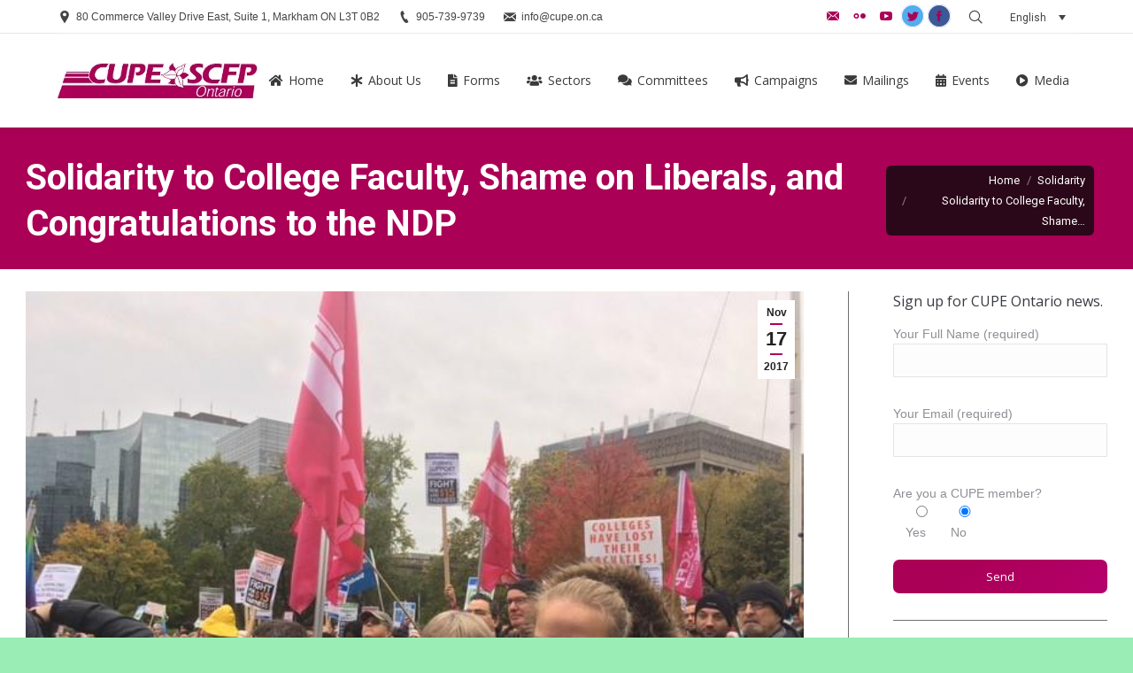

--- FILE ---
content_type: text/html; charset=UTF-8
request_url: https://cupe.on.ca/solidarity-college-faculty-shame-liberals-congratulations-ndp/
body_size: 31316
content:







<!DOCTYPE html>
<!--[if !(IE 6) | !(IE 7) | !(IE 8)  ]><!-->
<html lang="en-CA" class="no-js">
<!--<![endif]-->
<head>
	<meta charset="UTF-8" />
		<meta name="viewport" content="width=device-width, initial-scale=1, maximum-scale=1, user-scalable=0">
		<meta name="msapplication-navbutton-color" content="#aa0056"/><meta name="apple-mobile-web-app-capable" content="yes"/><meta name="apple-mobile-web-app-status-bar-style" content="black-translucent"/><meta name="theme-color" content="#aa0056"/>	<link rel="profile" href="https://gmpg.org/xfn/11" />
	        <script type="8d9be5d0bed62cf6f6b2397f-text/javascript">
            if (/Android|webOS|iPhone|iPad|iPod|BlackBerry|IEMobile|Opera Mini/i.test(navigator.userAgent)) {
                var originalAddEventListener = EventTarget.prototype.addEventListener,
                    oldWidth = window.innerWidth;

                EventTarget.prototype.addEventListener = function (eventName, eventHandler, useCapture) {
                    if (eventName === "resize") {
                        originalAddEventListener.call(this, eventName, function (event) {
                            if (oldWidth === window.innerWidth) {
                                return;
                            }
                            else if (oldWidth !== window.innerWidth) {
                                oldWidth = window.innerWidth;
                            }
                            if (eventHandler.handleEvent) {
                                eventHandler.handleEvent.call(this, event);
                            }
                            else {
                                eventHandler.call(this, event);
                            };
                        }, useCapture);
                    }
                    else {
                        originalAddEventListener.call(this, eventName, eventHandler, useCapture);
                    };
                };
            };
        </script>
		<meta name='robots' content='index, follow, max-image-preview:large, max-snippet:-1, max-video-preview:-1' />
	<style>img:is([sizes="auto" i], [sizes^="auto," i]) { contain-intrinsic-size: 3000px 1500px }</style>
	<link rel="alternate" hreflang="en-ca" href="https://cupe.on.ca/solidarity-college-faculty-shame-liberals-congratulations-ndp/" />
<link rel="alternate" hreflang="fr-fr" href="https://cupe.on.ca/fr/solidarite-avec-les-enseignants-des-colleges-honte-aux-liberaux-et-felicitations-au-npd/" />
<link rel="alternate" hreflang="x-default" href="https://cupe.on.ca/solidarity-college-faculty-shame-liberals-congratulations-ndp/" />

	<!-- This site is optimized with the Yoast SEO plugin v25.0 - https://yoast.com/wordpress/plugins/seo/ -->
	<title>Solidarity to College Faculty, Shame on Liberals, and Congratulations to the NDP - CUPE Ontario</title>
	<link rel="canonical" href="https://cupe.on.ca/solidarity-college-faculty-shame-liberals-congratulations-ndp/" />
	<meta property="og:locale" content="en_US" />
	<meta property="og:type" content="article" />
	<meta property="og:title" content="Solidarity to College Faculty, Shame on Liberals, and Congratulations to the NDP - CUPE Ontario" />
	<meta property="og:description" content="After more than five weeks of doing nothing to help resolve the strike at Ontario’s colleges, the Liberals now have the audacity to try to blame the NDP for preventing students from getting back to class. “I’ve never heard such an outrageous bunch of hooey in my life,” says CUPE Ontario President Fred Hahn. “The&hellip;" />
	<meta property="og:url" content="https://cupe.on.ca/solidarity-college-faculty-shame-liberals-congratulations-ndp/" />
	<meta property="og:site_name" content="CUPE Ontario" />
	<meta property="article:publisher" content="https://facebook.com/CUPEOntario" />
	<meta property="article:published_time" content="2017-11-17T18:20:40+00:00" />
	<meta property="og:image" content="https://cupe.on.ca/wp-content/uploads/2017/11/OPSEU-rally-for-college-strike-002.jpg" />
	<meta property="og:image:width" content="640" />
	<meta property="og:image:height" content="480" />
	<meta property="og:image:type" content="image/jpeg" />
	<meta name="author" content="Liam Bedard" />
	<meta name="twitter:card" content="summary_large_image" />
	<meta name="twitter:creator" content="@CUPEOntario" />
	<meta name="twitter:site" content="@CUPEOntario" />
	<script type="application/ld+json" class="yoast-schema-graph">{"@context":"https://schema.org","@graph":[{"@type":"WebPage","@id":"https://cupe.on.ca/solidarity-college-faculty-shame-liberals-congratulations-ndp/","url":"https://cupe.on.ca/solidarity-college-faculty-shame-liberals-congratulations-ndp/","name":"Solidarity to College Faculty, Shame on Liberals, and Congratulations to the NDP - CUPE Ontario","isPartOf":{"@id":"https://cupe.on.ca/fr/#website"},"primaryImageOfPage":{"@id":"https://cupe.on.ca/solidarity-college-faculty-shame-liberals-congratulations-ndp/#primaryimage"},"image":{"@id":"https://cupe.on.ca/solidarity-college-faculty-shame-liberals-congratulations-ndp/#primaryimage"},"thumbnailUrl":"https://cupe.on.ca/wp-content/uploads/2017/11/OPSEU-rally-for-college-strike-002.jpg","datePublished":"2017-11-17T18:20:40+00:00","author":{"@id":"https://cupe.on.ca/fr/#/schema/person/bbde7fd34255447ecf17ed543816a5a3"},"breadcrumb":{"@id":"https://cupe.on.ca/solidarity-college-faculty-shame-liberals-congratulations-ndp/#breadcrumb"},"inLanguage":"en-CA","potentialAction":[{"@type":"ReadAction","target":["https://cupe.on.ca/solidarity-college-faculty-shame-liberals-congratulations-ndp/"]}]},{"@type":"ImageObject","inLanguage":"en-CA","@id":"https://cupe.on.ca/solidarity-college-faculty-shame-liberals-congratulations-ndp/#primaryimage","url":"https://cupe.on.ca/wp-content/uploads/2017/11/OPSEU-rally-for-college-strike-002.jpg","contentUrl":"https://cupe.on.ca/wp-content/uploads/2017/11/OPSEU-rally-for-college-strike-002.jpg","width":640,"height":480},{"@type":"BreadcrumbList","@id":"https://cupe.on.ca/solidarity-college-faculty-shame-liberals-congratulations-ndp/#breadcrumb","itemListElement":[{"@type":"ListItem","position":1,"name":"Home","item":"https://cupe.on.ca/"},{"@type":"ListItem","position":2,"name":"News","item":"https://cupe.on.ca/news/"},{"@type":"ListItem","position":3,"name":"Solidarity to College Faculty, Shame on Liberals, and Congratulations to the NDP"}]},{"@type":"WebSite","@id":"https://cupe.on.ca/fr/#website","url":"https://cupe.on.ca/fr/","name":"CUPE Ontario","description":"Building a Better Ontario","potentialAction":[{"@type":"SearchAction","target":{"@type":"EntryPoint","urlTemplate":"https://cupe.on.ca/fr/?s={search_term_string}"},"query-input":{"@type":"PropertyValueSpecification","valueRequired":true,"valueName":"search_term_string"}}],"inLanguage":"en-CA"},{"@type":"Person","@id":"https://cupe.on.ca/fr/#/schema/person/bbde7fd34255447ecf17ed543816a5a3","name":"Liam Bedard","url":"https://cupe.on.ca/author/lbedardcupe-on-ca/"}]}</script>
	<!-- / Yoast SEO plugin. -->


<link rel='dns-prefetch' href='//fonts.googleapis.com' />
<link rel="alternate" type="application/rss+xml" title="CUPE Ontario &raquo; Feed" href="https://cupe.on.ca/feed/" />
<link rel="alternate" type="application/rss+xml" title="CUPE Ontario &raquo; Comments Feed" href="https://cupe.on.ca/comments/feed/" />
<link rel="alternate" type="application/rss+xml" title="CUPE Ontario &raquo; Solidarity to College Faculty, Shame on Liberals, and Congratulations to the NDP Comments Feed" href="https://cupe.on.ca/solidarity-college-faculty-shame-liberals-congratulations-ndp/feed/" />
<script type="8d9be5d0bed62cf6f6b2397f-text/javascript">
/* <![CDATA[ */
window._wpemojiSettings = {"baseUrl":"https:\/\/s.w.org\/images\/core\/emoji\/15.0.3\/72x72\/","ext":".png","svgUrl":"https:\/\/s.w.org\/images\/core\/emoji\/15.0.3\/svg\/","svgExt":".svg","source":{"concatemoji":"https:\/\/cupe.on.ca\/wp-includes\/js\/wp-emoji-release.min.js?ver=6.7.4"}};
/*! This file is auto-generated */
!function(i,n){var o,s,e;function c(e){try{var t={supportTests:e,timestamp:(new Date).valueOf()};sessionStorage.setItem(o,JSON.stringify(t))}catch(e){}}function p(e,t,n){e.clearRect(0,0,e.canvas.width,e.canvas.height),e.fillText(t,0,0);var t=new Uint32Array(e.getImageData(0,0,e.canvas.width,e.canvas.height).data),r=(e.clearRect(0,0,e.canvas.width,e.canvas.height),e.fillText(n,0,0),new Uint32Array(e.getImageData(0,0,e.canvas.width,e.canvas.height).data));return t.every(function(e,t){return e===r[t]})}function u(e,t,n){switch(t){case"flag":return n(e,"\ud83c\udff3\ufe0f\u200d\u26a7\ufe0f","\ud83c\udff3\ufe0f\u200b\u26a7\ufe0f")?!1:!n(e,"\ud83c\uddfa\ud83c\uddf3","\ud83c\uddfa\u200b\ud83c\uddf3")&&!n(e,"\ud83c\udff4\udb40\udc67\udb40\udc62\udb40\udc65\udb40\udc6e\udb40\udc67\udb40\udc7f","\ud83c\udff4\u200b\udb40\udc67\u200b\udb40\udc62\u200b\udb40\udc65\u200b\udb40\udc6e\u200b\udb40\udc67\u200b\udb40\udc7f");case"emoji":return!n(e,"\ud83d\udc26\u200d\u2b1b","\ud83d\udc26\u200b\u2b1b")}return!1}function f(e,t,n){var r="undefined"!=typeof WorkerGlobalScope&&self instanceof WorkerGlobalScope?new OffscreenCanvas(300,150):i.createElement("canvas"),a=r.getContext("2d",{willReadFrequently:!0}),o=(a.textBaseline="top",a.font="600 32px Arial",{});return e.forEach(function(e){o[e]=t(a,e,n)}),o}function t(e){var t=i.createElement("script");t.src=e,t.defer=!0,i.head.appendChild(t)}"undefined"!=typeof Promise&&(o="wpEmojiSettingsSupports",s=["flag","emoji"],n.supports={everything:!0,everythingExceptFlag:!0},e=new Promise(function(e){i.addEventListener("DOMContentLoaded",e,{once:!0})}),new Promise(function(t){var n=function(){try{var e=JSON.parse(sessionStorage.getItem(o));if("object"==typeof e&&"number"==typeof e.timestamp&&(new Date).valueOf()<e.timestamp+604800&&"object"==typeof e.supportTests)return e.supportTests}catch(e){}return null}();if(!n){if("undefined"!=typeof Worker&&"undefined"!=typeof OffscreenCanvas&&"undefined"!=typeof URL&&URL.createObjectURL&&"undefined"!=typeof Blob)try{var e="postMessage("+f.toString()+"("+[JSON.stringify(s),u.toString(),p.toString()].join(",")+"));",r=new Blob([e],{type:"text/javascript"}),a=new Worker(URL.createObjectURL(r),{name:"wpTestEmojiSupports"});return void(a.onmessage=function(e){c(n=e.data),a.terminate(),t(n)})}catch(e){}c(n=f(s,u,p))}t(n)}).then(function(e){for(var t in e)n.supports[t]=e[t],n.supports.everything=n.supports.everything&&n.supports[t],"flag"!==t&&(n.supports.everythingExceptFlag=n.supports.everythingExceptFlag&&n.supports[t]);n.supports.everythingExceptFlag=n.supports.everythingExceptFlag&&!n.supports.flag,n.DOMReady=!1,n.readyCallback=function(){n.DOMReady=!0}}).then(function(){return e}).then(function(){var e;n.supports.everything||(n.readyCallback(),(e=n.source||{}).concatemoji?t(e.concatemoji):e.wpemoji&&e.twemoji&&(t(e.twemoji),t(e.wpemoji)))}))}((window,document),window._wpemojiSettings);
/* ]]> */
</script>
<link rel='stylesheet' id='ai1ec_style-css' href='//cupe.on.ca/wp-content/plugins/all-in-one-event-calendar/cache/b0d27cc3_ai1ec_parsed_css.css?ver=3.0.0' type='text/css' media='all' />
<link rel='stylesheet' id='layerslider-css' href='https://cupe.on.ca/wp-content/plugins/LayerSlider/static/layerslider/css/layerslider.css?ver=6.8.4' type='text/css' media='all' />
<link rel='stylesheet' id='ls-google-fonts-css' href='https://fonts.googleapis.com/css?family=Lato:100,300,regular,700,900%7COpen+Sans:300%7CIndie+Flower:regular%7COswald:300,regular,700&#038;subset=latin%2Clatin-ext' type='text/css' media='all' />
<style id='wp-emoji-styles-inline-css' type='text/css'>

	img.wp-smiley, img.emoji {
		display: inline !important;
		border: none !important;
		box-shadow: none !important;
		height: 1em !important;
		width: 1em !important;
		margin: 0 0.07em !important;
		vertical-align: -0.1em !important;
		background: none !important;
		padding: 0 !important;
	}
</style>
<link rel='stylesheet' id='embedpress_blocks-cgb-style-css-css' href='https://cupe.on.ca/wp-content/plugins/embedpress/Gutenberg/dist/blocks.style.build.css?ver=1745941168' type='text/css' media='all' />
<style id='classic-theme-styles-inline-css' type='text/css'>
/*! This file is auto-generated */
.wp-block-button__link{color:#fff;background-color:#32373c;border-radius:9999px;box-shadow:none;text-decoration:none;padding:calc(.667em + 2px) calc(1.333em + 2px);font-size:1.125em}.wp-block-file__button{background:#32373c;color:#fff;text-decoration:none}
</style>
<style id='global-styles-inline-css' type='text/css'>
:root{--wp--preset--aspect-ratio--square: 1;--wp--preset--aspect-ratio--4-3: 4/3;--wp--preset--aspect-ratio--3-4: 3/4;--wp--preset--aspect-ratio--3-2: 3/2;--wp--preset--aspect-ratio--2-3: 2/3;--wp--preset--aspect-ratio--16-9: 16/9;--wp--preset--aspect-ratio--9-16: 9/16;--wp--preset--color--black: #000000;--wp--preset--color--cyan-bluish-gray: #abb8c3;--wp--preset--color--white: #FFF;--wp--preset--color--pale-pink: #f78da7;--wp--preset--color--vivid-red: #cf2e2e;--wp--preset--color--luminous-vivid-orange: #ff6900;--wp--preset--color--luminous-vivid-amber: #fcb900;--wp--preset--color--light-green-cyan: #7bdcb5;--wp--preset--color--vivid-green-cyan: #00d084;--wp--preset--color--pale-cyan-blue: #8ed1fc;--wp--preset--color--vivid-cyan-blue: #0693e3;--wp--preset--color--vivid-purple: #9b51e0;--wp--preset--color--accent: #aa0056;--wp--preset--color--dark-gray: #111;--wp--preset--color--light-gray: #767676;--wp--preset--gradient--vivid-cyan-blue-to-vivid-purple: linear-gradient(135deg,rgba(6,147,227,1) 0%,rgb(155,81,224) 100%);--wp--preset--gradient--light-green-cyan-to-vivid-green-cyan: linear-gradient(135deg,rgb(122,220,180) 0%,rgb(0,208,130) 100%);--wp--preset--gradient--luminous-vivid-amber-to-luminous-vivid-orange: linear-gradient(135deg,rgba(252,185,0,1) 0%,rgba(255,105,0,1) 100%);--wp--preset--gradient--luminous-vivid-orange-to-vivid-red: linear-gradient(135deg,rgba(255,105,0,1) 0%,rgb(207,46,46) 100%);--wp--preset--gradient--very-light-gray-to-cyan-bluish-gray: linear-gradient(135deg,rgb(238,238,238) 0%,rgb(169,184,195) 100%);--wp--preset--gradient--cool-to-warm-spectrum: linear-gradient(135deg,rgb(74,234,220) 0%,rgb(151,120,209) 20%,rgb(207,42,186) 40%,rgb(238,44,130) 60%,rgb(251,105,98) 80%,rgb(254,248,76) 100%);--wp--preset--gradient--blush-light-purple: linear-gradient(135deg,rgb(255,206,236) 0%,rgb(152,150,240) 100%);--wp--preset--gradient--blush-bordeaux: linear-gradient(135deg,rgb(254,205,165) 0%,rgb(254,45,45) 50%,rgb(107,0,62) 100%);--wp--preset--gradient--luminous-dusk: linear-gradient(135deg,rgb(255,203,112) 0%,rgb(199,81,192) 50%,rgb(65,88,208) 100%);--wp--preset--gradient--pale-ocean: linear-gradient(135deg,rgb(255,245,203) 0%,rgb(182,227,212) 50%,rgb(51,167,181) 100%);--wp--preset--gradient--electric-grass: linear-gradient(135deg,rgb(202,248,128) 0%,rgb(113,206,126) 100%);--wp--preset--gradient--midnight: linear-gradient(135deg,rgb(2,3,129) 0%,rgb(40,116,252) 100%);--wp--preset--font-size--small: 13px;--wp--preset--font-size--medium: 20px;--wp--preset--font-size--large: 36px;--wp--preset--font-size--x-large: 42px;--wp--preset--spacing--20: 0.44rem;--wp--preset--spacing--30: 0.67rem;--wp--preset--spacing--40: 1rem;--wp--preset--spacing--50: 1.5rem;--wp--preset--spacing--60: 2.25rem;--wp--preset--spacing--70: 3.38rem;--wp--preset--spacing--80: 5.06rem;--wp--preset--shadow--natural: 6px 6px 9px rgba(0, 0, 0, 0.2);--wp--preset--shadow--deep: 12px 12px 50px rgba(0, 0, 0, 0.4);--wp--preset--shadow--sharp: 6px 6px 0px rgba(0, 0, 0, 0.2);--wp--preset--shadow--outlined: 6px 6px 0px -3px rgba(255, 255, 255, 1), 6px 6px rgba(0, 0, 0, 1);--wp--preset--shadow--crisp: 6px 6px 0px rgba(0, 0, 0, 1);}:where(.is-layout-flex){gap: 0.5em;}:where(.is-layout-grid){gap: 0.5em;}body .is-layout-flex{display: flex;}.is-layout-flex{flex-wrap: wrap;align-items: center;}.is-layout-flex > :is(*, div){margin: 0;}body .is-layout-grid{display: grid;}.is-layout-grid > :is(*, div){margin: 0;}:where(.wp-block-columns.is-layout-flex){gap: 2em;}:where(.wp-block-columns.is-layout-grid){gap: 2em;}:where(.wp-block-post-template.is-layout-flex){gap: 1.25em;}:where(.wp-block-post-template.is-layout-grid){gap: 1.25em;}.has-black-color{color: var(--wp--preset--color--black) !important;}.has-cyan-bluish-gray-color{color: var(--wp--preset--color--cyan-bluish-gray) !important;}.has-white-color{color: var(--wp--preset--color--white) !important;}.has-pale-pink-color{color: var(--wp--preset--color--pale-pink) !important;}.has-vivid-red-color{color: var(--wp--preset--color--vivid-red) !important;}.has-luminous-vivid-orange-color{color: var(--wp--preset--color--luminous-vivid-orange) !important;}.has-luminous-vivid-amber-color{color: var(--wp--preset--color--luminous-vivid-amber) !important;}.has-light-green-cyan-color{color: var(--wp--preset--color--light-green-cyan) !important;}.has-vivid-green-cyan-color{color: var(--wp--preset--color--vivid-green-cyan) !important;}.has-pale-cyan-blue-color{color: var(--wp--preset--color--pale-cyan-blue) !important;}.has-vivid-cyan-blue-color{color: var(--wp--preset--color--vivid-cyan-blue) !important;}.has-vivid-purple-color{color: var(--wp--preset--color--vivid-purple) !important;}.has-black-background-color{background-color: var(--wp--preset--color--black) !important;}.has-cyan-bluish-gray-background-color{background-color: var(--wp--preset--color--cyan-bluish-gray) !important;}.has-white-background-color{background-color: var(--wp--preset--color--white) !important;}.has-pale-pink-background-color{background-color: var(--wp--preset--color--pale-pink) !important;}.has-vivid-red-background-color{background-color: var(--wp--preset--color--vivid-red) !important;}.has-luminous-vivid-orange-background-color{background-color: var(--wp--preset--color--luminous-vivid-orange) !important;}.has-luminous-vivid-amber-background-color{background-color: var(--wp--preset--color--luminous-vivid-amber) !important;}.has-light-green-cyan-background-color{background-color: var(--wp--preset--color--light-green-cyan) !important;}.has-vivid-green-cyan-background-color{background-color: var(--wp--preset--color--vivid-green-cyan) !important;}.has-pale-cyan-blue-background-color{background-color: var(--wp--preset--color--pale-cyan-blue) !important;}.has-vivid-cyan-blue-background-color{background-color: var(--wp--preset--color--vivid-cyan-blue) !important;}.has-vivid-purple-background-color{background-color: var(--wp--preset--color--vivid-purple) !important;}.has-black-border-color{border-color: var(--wp--preset--color--black) !important;}.has-cyan-bluish-gray-border-color{border-color: var(--wp--preset--color--cyan-bluish-gray) !important;}.has-white-border-color{border-color: var(--wp--preset--color--white) !important;}.has-pale-pink-border-color{border-color: var(--wp--preset--color--pale-pink) !important;}.has-vivid-red-border-color{border-color: var(--wp--preset--color--vivid-red) !important;}.has-luminous-vivid-orange-border-color{border-color: var(--wp--preset--color--luminous-vivid-orange) !important;}.has-luminous-vivid-amber-border-color{border-color: var(--wp--preset--color--luminous-vivid-amber) !important;}.has-light-green-cyan-border-color{border-color: var(--wp--preset--color--light-green-cyan) !important;}.has-vivid-green-cyan-border-color{border-color: var(--wp--preset--color--vivid-green-cyan) !important;}.has-pale-cyan-blue-border-color{border-color: var(--wp--preset--color--pale-cyan-blue) !important;}.has-vivid-cyan-blue-border-color{border-color: var(--wp--preset--color--vivid-cyan-blue) !important;}.has-vivid-purple-border-color{border-color: var(--wp--preset--color--vivid-purple) !important;}.has-vivid-cyan-blue-to-vivid-purple-gradient-background{background: var(--wp--preset--gradient--vivid-cyan-blue-to-vivid-purple) !important;}.has-light-green-cyan-to-vivid-green-cyan-gradient-background{background: var(--wp--preset--gradient--light-green-cyan-to-vivid-green-cyan) !important;}.has-luminous-vivid-amber-to-luminous-vivid-orange-gradient-background{background: var(--wp--preset--gradient--luminous-vivid-amber-to-luminous-vivid-orange) !important;}.has-luminous-vivid-orange-to-vivid-red-gradient-background{background: var(--wp--preset--gradient--luminous-vivid-orange-to-vivid-red) !important;}.has-very-light-gray-to-cyan-bluish-gray-gradient-background{background: var(--wp--preset--gradient--very-light-gray-to-cyan-bluish-gray) !important;}.has-cool-to-warm-spectrum-gradient-background{background: var(--wp--preset--gradient--cool-to-warm-spectrum) !important;}.has-blush-light-purple-gradient-background{background: var(--wp--preset--gradient--blush-light-purple) !important;}.has-blush-bordeaux-gradient-background{background: var(--wp--preset--gradient--blush-bordeaux) !important;}.has-luminous-dusk-gradient-background{background: var(--wp--preset--gradient--luminous-dusk) !important;}.has-pale-ocean-gradient-background{background: var(--wp--preset--gradient--pale-ocean) !important;}.has-electric-grass-gradient-background{background: var(--wp--preset--gradient--electric-grass) !important;}.has-midnight-gradient-background{background: var(--wp--preset--gradient--midnight) !important;}.has-small-font-size{font-size: var(--wp--preset--font-size--small) !important;}.has-medium-font-size{font-size: var(--wp--preset--font-size--medium) !important;}.has-large-font-size{font-size: var(--wp--preset--font-size--large) !important;}.has-x-large-font-size{font-size: var(--wp--preset--font-size--x-large) !important;}
:where(.wp-block-post-template.is-layout-flex){gap: 1.25em;}:where(.wp-block-post-template.is-layout-grid){gap: 1.25em;}
:where(.wp-block-columns.is-layout-flex){gap: 2em;}:where(.wp-block-columns.is-layout-grid){gap: 2em;}
:root :where(.wp-block-pullquote){font-size: 1.5em;line-height: 1.6;}
</style>
<link rel='stylesheet' id='contact-form-7-css' href='https://cupe.on.ca/wp-content/plugins/contact-form-7/includes/css/styles.css?ver=6.0.6' type='text/css' media='all' />
<link rel='stylesheet' id='ctf_styles-css' href='https://cupe.on.ca/wp-content/plugins/custom-twitter-feeds/css/ctf-styles.min.css?ver=2.1.2' type='text/css' media='all' />
<link rel='stylesheet' id='embedpress-css' href='https://cupe.on.ca/wp-content/plugins/embedpress/assets/css/embedpress.css?ver=6.7.4' type='text/css' media='all' />
<link rel='stylesheet' id='wpcf7-redirect-script-frontend-css' href='https://cupe.on.ca/wp-content/plugins/wpcf7-redirect/build/css/wpcf7-redirect-frontend.min.css?ver=1.1' type='text/css' media='all' />
<link rel='stylesheet' id='wpml-legacy-dropdown-0-css' href='https://cupe.on.ca/wp-content/plugins/sitepress-multilingual-cms/templates/language-switchers/legacy-dropdown/style.min.css?ver=1' type='text/css' media='all' />
<style id='wpml-legacy-dropdown-0-inline-css' type='text/css'>
.wpml-ls-statics-shortcode_actions{background-color:#eeeeee;}.wpml-ls-statics-shortcode_actions, .wpml-ls-statics-shortcode_actions .wpml-ls-sub-menu, .wpml-ls-statics-shortcode_actions a {border-color:#ffffff;}.wpml-ls-statics-shortcode_actions a, .wpml-ls-statics-shortcode_actions .wpml-ls-sub-menu a, .wpml-ls-statics-shortcode_actions .wpml-ls-sub-menu a:link, .wpml-ls-statics-shortcode_actions li:not(.wpml-ls-current-language) .wpml-ls-link, .wpml-ls-statics-shortcode_actions li:not(.wpml-ls-current-language) .wpml-ls-link:link {color:#444444;background-color:#ffffff;}.wpml-ls-statics-shortcode_actions .wpml-ls-sub-menu a:hover,.wpml-ls-statics-shortcode_actions .wpml-ls-sub-menu a:focus, .wpml-ls-statics-shortcode_actions .wpml-ls-sub-menu a:link:hover, .wpml-ls-statics-shortcode_actions .wpml-ls-sub-menu a:link:focus {color:#000000;background-color:#eeeeee;}.wpml-ls-statics-shortcode_actions .wpml-ls-current-language > a {color:#444444;background-color:#ffffff;}.wpml-ls-statics-shortcode_actions .wpml-ls-current-language:hover>a, .wpml-ls-statics-shortcode_actions .wpml-ls-current-language>a:focus {color:#000000;background-color:#eeeeee;}
</style>
<link rel='stylesheet' id='mc4wp-form-basic-css' href='https://cupe.on.ca/wp-content/plugins/mailchimp-for-wp/assets/css/form-basic.css?ver=4.8.7' type='text/css' media='all' />
<link rel='stylesheet' id='cms-navigation-style-base-css' href='https://cupe.on.ca/wp-content/plugins/wpml-cms-nav/res/css/cms-navigation-base.css?ver=1.5.5' type='text/css' media='screen' />
<link rel='stylesheet' id='cms-navigation-style-css' href='https://cupe.on.ca/wp-content/plugins/wpml-cms-nav/res/css/cms-navigation.css?ver=1.5.5' type='text/css' media='screen' />
<link rel='stylesheet' id='the7-Defaults-css' href='https://cupe.on.ca/wp-content/uploads/smile_fonts/Defaults/Defaults.css?ver=6.7.4' type='text/css' media='all' />
<link rel='stylesheet' id='dashicons-css' href='https://cupe.on.ca/wp-includes/css/dashicons.min.css?ver=6.7.4' type='text/css' media='all' />
<link rel='stylesheet' id='plyr-css' href='https://cupe.on.ca/wp-content/plugins/embedpress/assets/css/plyr.css?ver=6.7.4' type='text/css' media='all' />
<link rel='stylesheet' id='dt-web-fonts-css' href='//fonts.googleapis.com/css?family=Roboto%3A400%2C600%2C700%7CRoboto+Condensed%3A400%2C600%2C700%7COpen+Sans%3A300%2C400%2C600%2C700&#038;ver=7.6.2.3' type='text/css' media='all' />
<link rel='stylesheet' id='dt-main-css' href='https://cupe.on.ca/wp-content/themes/dt-the7/css/main.min.css?ver=7.6.2.3' type='text/css' media='all' />
<link rel='stylesheet' id='dt-awsome-fonts-back-css' href='https://cupe.on.ca/wp-content/themes/dt-the7/fonts/FontAwesome/back-compat.min.css?ver=7.6.2.3' type='text/css' media='all' />
<link rel='stylesheet' id='dt-awsome-fonts-css' href='https://cupe.on.ca/wp-content/themes/dt-the7/fonts/FontAwesome/css/all.min.css?ver=7.6.2.3' type='text/css' media='all' />
<link rel='stylesheet' id='dt-fontello-css' href='https://cupe.on.ca/wp-content/themes/dt-the7/fonts/fontello/css/fontello.min.css?ver=7.6.2.3' type='text/css' media='all' />
<link rel='stylesheet' id='the7pt-static-css' href='https://cupe.on.ca/wp-content/plugins/dt-the7-core/assets/css/post-type.min.css?ver=7.6.2.3' type='text/css' media='all' />
<link rel='stylesheet' id='dt-custom-css' href='https://cupe.on.ca/wp-content/uploads/the7-css/custom.css?ver=10de48d0cbe2' type='text/css' media='all' />
<link rel='stylesheet' id='dt-media-css' href='https://cupe.on.ca/wp-content/uploads/the7-css/media.css?ver=10de48d0cbe2' type='text/css' media='all' />
<link rel='stylesheet' id='the7-mega-menu-css' href='https://cupe.on.ca/wp-content/uploads/the7-css/mega-menu.css?ver=10de48d0cbe2' type='text/css' media='all' />
<link rel='stylesheet' id='the7-elements-albums-portfolio-css' href='https://cupe.on.ca/wp-content/uploads/the7-css/the7-elements-albums-portfolio.css?ver=10de48d0cbe2' type='text/css' media='all' />
<link rel='stylesheet' id='the7-elements-css' href='https://cupe.on.ca/wp-content/uploads/the7-css/post-type-dynamic.css?ver=10de48d0cbe2' type='text/css' media='all' />
<link rel='stylesheet' id='style-css' href='https://cupe.on.ca/wp-content/themes/cupe72/style.css?ver=7.6.2.3' type='text/css' media='all' />
<link rel='stylesheet' id='cp-module-main-style-css' href='https://cupe.on.ca/wp-content/plugins/convertplug/modules/assets/css/cp-module-main.css?ver=3.4.5' type='text/css' media='all' />
<link rel='stylesheet' id='smile-modal-style-css' href='https://cupe.on.ca/wp-content/plugins/convertplug/modules/modal/assets/css/modal.min.css?ver=3.4.5' type='text/css' media='all' />
<script type="8d9be5d0bed62cf6f6b2397f-text/javascript" id="jquery-core-js-extra">
/* <![CDATA[ */
var slide_in = {"demo_dir":"https:\/\/cupe.on.ca\/wp-content\/plugins\/convertplug\/modules\/slide_in\/assets\/demos"};
/* ]]> */
</script>
<script type="8d9be5d0bed62cf6f6b2397f-text/javascript" src="https://cupe.on.ca/wp-includes/js/jquery/jquery.min.js?ver=3.7.1" id="jquery-core-js"></script>
<script type="8d9be5d0bed62cf6f6b2397f-text/javascript" src="https://cupe.on.ca/wp-includes/js/jquery/jquery-migrate.min.js?ver=3.4.1" id="jquery-migrate-js"></script>
<script type="8d9be5d0bed62cf6f6b2397f-text/javascript" id="wpml-cookie-js-extra">
/* <![CDATA[ */
var wpml_cookies = {"wp-wpml_current_language":{"value":"en","expires":1,"path":"\/"}};
var wpml_cookies = {"wp-wpml_current_language":{"value":"en","expires":1,"path":"\/"}};
/* ]]> */
</script>
<script type="8d9be5d0bed62cf6f6b2397f-text/javascript" src="https://cupe.on.ca/wp-content/plugins/sitepress-multilingual-cms/res/js/cookies/language-cookie.js?ver=474000" id="wpml-cookie-js" defer="defer" data-wp-strategy="defer"></script>
<script type="8d9be5d0bed62cf6f6b2397f-text/javascript" id="layerslider-greensock-js-extra">
/* <![CDATA[ */
var LS_Meta = {"v":"6.8.4"};
/* ]]> */
</script>
<script type="8d9be5d0bed62cf6f6b2397f-text/javascript" src="https://cupe.on.ca/wp-content/plugins/LayerSlider/static/layerslider/js/greensock.js?ver=1.19.0" id="layerslider-greensock-js"></script>
<script type="8d9be5d0bed62cf6f6b2397f-text/javascript" src="https://cupe.on.ca/wp-content/plugins/LayerSlider/static/layerslider/js/layerslider.kreaturamedia.jquery.js?ver=6.8.4" id="layerslider-js"></script>
<script type="8d9be5d0bed62cf6f6b2397f-text/javascript" src="https://cupe.on.ca/wp-content/plugins/LayerSlider/static/layerslider/js/layerslider.transitions.js?ver=6.8.4" id="layerslider-transitions-js"></script>
<script type="8d9be5d0bed62cf6f6b2397f-text/javascript" src="https://cupe.on.ca/wp-content/plugins/embedpress/assets/js/plyr.polyfilled.js?ver=1" id="plyr.polyfilled-js"></script>
<script type="8d9be5d0bed62cf6f6b2397f-text/javascript" src="https://cupe.on.ca/wp-content/plugins/sitepress-multilingual-cms/templates/language-switchers/legacy-dropdown/script.min.js?ver=1" id="wpml-legacy-dropdown-0-js"></script>
<script type="8d9be5d0bed62cf6f6b2397f-text/javascript" id="dt-above-fold-js-extra">
/* <![CDATA[ */
var dtLocal = {"themeUrl":"https:\/\/cupe.on.ca\/wp-content\/themes\/dt-the7","passText":"To view this protected post, enter the password below:","moreButtonText":{"loading":"Loading...","loadMore":"Load more"},"postID":"27237","ajaxurl":"https:\/\/cupe.on.ca\/wp-admin\/admin-ajax.php","contactMessages":{"required":"One or more fields have an error. Please check and try again.","terms":"Please accept the privacy policy."},"ajaxNonce":"b22b140f6d","pageData":"","themeSettings":{"smoothScroll":"on","lazyLoading":false,"accentColor":{"mode":"gradient","color":"#aa0056"},"desktopHeader":{"height":106},"floatingHeader":{"showAfter":150,"showMenu":true,"height":60,"logo":{"showLogo":true,"html":"<img class=\" preload-me\" src=\"https:\/\/cupe.on.ca\/wp-content\/uploads\/2015\/03\/CUPEODrecLogo-40b1.png\" srcset=\"https:\/\/cupe.on.ca\/wp-content\/uploads\/2015\/03\/CUPEODrecLogo-40b1.png 226w, https:\/\/cupe.on.ca\/wp-content\/uploads\/2015\/03\/CUPEODrecLogo-40b1.png 226w\" width=\"226\" height=\"40\"   sizes=\"226px\" alt=\"CUPE Ontario\" \/>","url":"https:\/\/cupe.on.ca\/"}},"topLine":{"floatingTopLine":{"logo":{"showLogo":false,"html":""}}},"mobileHeader":{"firstSwitchPoint":1066,"secondSwitchPoint":400,"firstSwitchPointHeight":60,"secondSwitchPointHeight":60},"stickyMobileHeaderFirstSwitch":{"logo":{"html":"<img class=\" preload-me\" src=\"https:\/\/cupe.on.ca\/wp-content\/uploads\/2015\/03\/CUPEODrecLogo-40b1.png\" srcset=\"https:\/\/cupe.on.ca\/wp-content\/uploads\/2015\/03\/CUPEODrecLogo-40b1.png 226w, https:\/\/cupe.on.ca\/wp-content\/uploads\/2015\/03\/CUPEODrecLogo-40b1.png 226w\" width=\"226\" height=\"40\"   sizes=\"226px\" alt=\"CUPE Ontario\" \/>"}},"stickyMobileHeaderSecondSwitch":{"logo":{"html":"<img class=\" preload-me\" src=\"https:\/\/cupe.on.ca\/wp-content\/uploads\/2015\/03\/CUPEODrecLogo-40b1.png\" srcset=\"https:\/\/cupe.on.ca\/wp-content\/uploads\/2015\/03\/CUPEODrecLogo-40b1.png 226w, https:\/\/cupe.on.ca\/wp-content\/uploads\/2015\/03\/CUPEODrecLogo-40b1.png 226w\" width=\"226\" height=\"40\"   sizes=\"226px\" alt=\"CUPE Ontario\" \/>"}},"content":{"textColor":"#6a6a6a","headerColor":"#373a41"},"sidebar":{"switchPoint":990},"boxedWidth":"1280px","stripes":{"stripe1":{"textColor":"#8d9095","headerColor":"#373a41"},"stripe2":{"textColor":"#595959","headerColor":"#1c1c1c"},"stripe3":{"textColor":"#e8e8e8","headerColor":"#ffffff"}}},"VCMobileScreenWidth":"768"};
var dtShare = {"shareButtonText":{"facebook":"Share on Facebook","twitter":"Tweet","pinterest":"Pin it","linkedin":"Share on Linkedin","whatsapp":"Share on Whatsapp","google":"Share on Google Plus"},"overlayOpacity":"85"};
/* ]]> */
</script>
<script type="8d9be5d0bed62cf6f6b2397f-text/javascript" src="https://cupe.on.ca/wp-content/themes/dt-the7/js/above-the-fold.min.js?ver=7.6.2.3" id="dt-above-fold-js"></script>
<meta name="generator" content="Powered by LayerSlider 6.8.4 - Multi-Purpose, Responsive, Parallax, Mobile-Friendly Slider Plugin for WordPress." />
<!-- LayerSlider updates and docs at: https://layerslider.kreaturamedia.com -->
<link rel="https://api.w.org/" href="https://cupe.on.ca/wp-json/" /><link rel="alternate" title="JSON" type="application/json" href="https://cupe.on.ca/wp-json/wp/v2/posts/27237" /><link rel="EditURI" type="application/rsd+xml" title="RSD" href="https://cupe.on.ca/xmlrpc.php?rsd" />
<link rel='shortlink' href='https://cupe.on.ca/?p=27237' />
<link rel="alternate" title="oEmbed (JSON)" type="application/json+oembed" href="https://cupe.on.ca/wp-json/oembed/1.0/embed?url=https%3A%2F%2Fcupe.on.ca%2Fsolidarity-college-faculty-shame-liberals-congratulations-ndp%2F" />
<link rel="alternate" title="oEmbed (XML)" type="text/xml+oembed" href="https://cupe.on.ca/wp-json/oembed/1.0/embed?url=https%3A%2F%2Fcupe.on.ca%2Fsolidarity-college-faculty-shame-liberals-congratulations-ndp%2F&#038;format=xml" />
<meta name="generator" content="WPML ver:4.7.4 stt:1,4;" />
	<script async src="https://www.googletagmanager.com/gtag/js?id=UA-5214901-1" type="8d9be5d0bed62cf6f6b2397f-text/javascript"></script>
	<script type="8d9be5d0bed62cf6f6b2397f-text/javascript">
	  window.dataLayer = window.dataLayer || [];
	  function gtag(){dataLayer.push(arguments);}
	  gtag('js', new Date());

	  gtag('config', 'UA-5214901-1', {

  	  'custom_map': {'dimension3': 'page_title','dimension4': 'item_id'}
	  });

	  gtag('event', 'page_title_found', {'page_title':  'Solidarity to College Faculty, Shame on Liberals, and Congratulations to the NDP', 'item_id': 'Headlines-App, Headlines-App-Header, '});

	</script>
	<div id="fb-root"></div>
<script async defer crossorigin="anonymous" src="https://connect.facebook.net/
en_US/sdk.js#xfbml=1&version=v15.0" nonce="C09ozaRJ" type="8d9be5d0bed62cf6f6b2397f-text/javascript"></script>
<link rel="pingback" href="https://cupe.on.ca/xmlrpc.php">
<meta name="generator" content="Powered by WPBakery Page Builder - drag and drop page builder for WordPress."/>
<meta name="generator" content="Powered by Slider Revolution 6.7.38 - responsive, Mobile-Friendly Slider Plugin for WordPress with comfortable drag and drop interface." />
<link rel="icon" href="https://cupe.on.ca/wp-content/uploads/2014/11/facicon.ico" type="image/x-icon" sizes="16x16"/><script type="8d9be5d0bed62cf6f6b2397f-text/javascript">function setREVStartSize(e){
			//window.requestAnimationFrame(function() {
				window.RSIW = window.RSIW===undefined ? window.innerWidth : window.RSIW;
				window.RSIH = window.RSIH===undefined ? window.innerHeight : window.RSIH;
				try {
					var pw = document.getElementById(e.c).parentNode.offsetWidth,
						newh;
					pw = pw===0 || isNaN(pw) || (e.l=="fullwidth" || e.layout=="fullwidth") ? window.RSIW : pw;
					e.tabw = e.tabw===undefined ? 0 : parseInt(e.tabw);
					e.thumbw = e.thumbw===undefined ? 0 : parseInt(e.thumbw);
					e.tabh = e.tabh===undefined ? 0 : parseInt(e.tabh);
					e.thumbh = e.thumbh===undefined ? 0 : parseInt(e.thumbh);
					e.tabhide = e.tabhide===undefined ? 0 : parseInt(e.tabhide);
					e.thumbhide = e.thumbhide===undefined ? 0 : parseInt(e.thumbhide);
					e.mh = e.mh===undefined || e.mh=="" || e.mh==="auto" ? 0 : parseInt(e.mh,0);
					if(e.layout==="fullscreen" || e.l==="fullscreen")
						newh = Math.max(e.mh,window.RSIH);
					else{
						e.gw = Array.isArray(e.gw) ? e.gw : [e.gw];
						for (var i in e.rl) if (e.gw[i]===undefined || e.gw[i]===0) e.gw[i] = e.gw[i-1];
						e.gh = e.el===undefined || e.el==="" || (Array.isArray(e.el) && e.el.length==0)? e.gh : e.el;
						e.gh = Array.isArray(e.gh) ? e.gh : [e.gh];
						for (var i in e.rl) if (e.gh[i]===undefined || e.gh[i]===0) e.gh[i] = e.gh[i-1];
											
						var nl = new Array(e.rl.length),
							ix = 0,
							sl;
						e.tabw = e.tabhide>=pw ? 0 : e.tabw;
						e.thumbw = e.thumbhide>=pw ? 0 : e.thumbw;
						e.tabh = e.tabhide>=pw ? 0 : e.tabh;
						e.thumbh = e.thumbhide>=pw ? 0 : e.thumbh;
						for (var i in e.rl) nl[i] = e.rl[i]<window.RSIW ? 0 : e.rl[i];
						sl = nl[0];
						for (var i in nl) if (sl>nl[i] && nl[i]>0) { sl = nl[i]; ix=i;}
						var m = pw>(e.gw[ix]+e.tabw+e.thumbw) ? 1 : (pw-(e.tabw+e.thumbw)) / (e.gw[ix]);
						newh =  (e.gh[ix] * m) + (e.tabh + e.thumbh);
					}
					var el = document.getElementById(e.c);
					if (el!==null && el) el.style.height = newh+"px";
					el = document.getElementById(e.c+"_wrapper");
					if (el!==null && el) {
						el.style.height = newh+"px";
						el.style.display = "block";
					}
				} catch(e){
					console.log("Failure at Presize of Slider:" + e)
				}
			//});
		  };</script>
<noscript><style> .wpb_animate_when_almost_visible { opacity: 1; }</style></noscript><script type="8d9be5d0bed62cf6f6b2397f-text/javascript">  
wpcf7.cached = 0; 
</script>
<script type="8d9be5d0bed62cf6f6b2397f-text/javascript">
/* hi */
jQuery(document).ready(function () {
jQuery("#your-OPSEUlocal-show").hide();
jQuery("#your-local-show").hide();
jQuery("#your-local-showa").hide();
jQuery("#your-local-showsi").hide();
jQuery("#residentcss").hide();
jQuery("#nonresidentcss").hide();
jQuery("#your-text-show").hide();

/* Retiree contact form variable */
jQuery("#your-cell-phone").hide();
jQuery("#your-home-phone").hide();
jQuery("#your-work-phone").hide();
/* YOW variables */
jQuery("#your-union").hide();
jQuery("#which-union").hide();
jQuery("#your-councils").hide();
jQuery("#your-affiliationc").hide();


        jQuery('input[type="radio"]').click(function () {
            if (jQuery(this).attr("value") == "Yes" || jQuery(this).attr("value") == "CUPE") {
                jQuery("#your-local-show").show();
        jQuery("#your-local-showa").show();
        jQuery("#your-local-showsi").show();
            
            }

	

     /*Retiree if statment */
     if (jQuery(this).attr("value") == "Cellular" || jQuery(this).attr("value") == "Cellulaire") {
               jQuery("#your-cell-phone").show();
               jQuery("#your-home-phone").hide();
               jQuery("#your-work-phone").hide();
            } else if (jQuery(this).attr("value") == "Residential" || jQuery(this).attr("value") == "Résidentiel") {
               jQuery("#your-cell-phone").hide();
               jQuery("#your-home-phone").show();
               jQuery("#your-work-phone").hide();
            }else if (jQuery(this).attr("value") == "Work" || jQuery(this).attr("value") == "Travail") {
               jQuery("#your-cell-phone").hide();
               jQuery("#your-home-phone").hide();
               jQuery("#your-work-phone").show();;
            }       

            /* Rally Busess statment */
            if (jQuery(this).attr("value") == "No" || jQuery(this).attr("value") == "Non") {
                jQuery("#your-local-showa").hide();
                jQuery("#your-union").show();
                jQuery("#your-custombus").show();
            } else if (jQuery(this).attr("value") == "Yes" || jQuery(this).attr("value") == "Oui"){
                jQuery("#your-local-showa").show();
                jQuery("#your-union").hide();
                jQuery("#your-custombus").hide();
            }

            /* YOW Sign Up */
            if (jQuery(this).attr("value") == "Yes" || jQuery(this).attr("value") == "Oui" ) {
                jQuery("#your-local").show();
                jQuery("#your-union").hide();
                jQuery("#which-union").hide();
            } else if (jQuery(this).attr("value") == "No" || jQuery(this).attr("value") == "Non" ){
                jQuery("#your-local").hide();
                jQuery("#your-union").show();
                jQuery("#which-union").show();
            }           


            if (jQuery(this).attr("value") == "CUPE Member") {
                jQuery("#your-local-show").show();

            }


            if (jQuery(this).attr("value") == "Membre du SEFPO") {
                jQuery("#your-OPSEUlocal-show").show();
            
            }

             if (jQuery(this).attr("value") == "OPSEU Member") {
                jQuery("#your-OPSEUlocal-show").show();
            
            }
 
   if (jQuery(this).attr("value") == "Not a CUPE member") {
        jQuery("#your-local-show").hide();
        jQuery("#your-local-showa").hide();
        jQuery("#your-local-showsi").hide();
        
            }

  if (jQuery(this).attr("value") == "Not an OPSEU member") {
                jQuery("#your-OPSEUlocal-show").hide();

            }
 
  if (jQuery(this).attr("value") == "Non-membre du SEFPO") {
                jQuery("#your-OPSEUlocal-show").hide();

            }


     

            if (jQuery(this).attr("value") == "Contact me via text") {
                jQuery("#your-text-show").show();
        jQuery("#your-text-showa").show();
        jQuery("#your-text-showsi").show();
            
            }

          if (jQuery(this).attr("value") == "Communiquer avec moi par message texte") {
                jQuery("#your-text-show").show();
        jQuery("#your-text-showa").show();
        jQuery("#your-text-showsi").show();
            
            }
                    if (jQuery(this).attr("value") == "Oui") {
                jQuery("#your-local-show").show();
        jQuery("#your-local-showa").show();
        jQuery("#your-local-showsi").show();
            
            }
            if (jQuery(this).attr("value") == "No" || jQuery(this).attr("value") == "SEIU Healthcare" || jQuery(this).attr("value") == "UNIFOR Canada") {
                jQuery("#your-local-show").hide();
        jQuery("#your-local-showa").hide();
        jQuery("#your-local-showsi").hide();
            }
                    if (jQuery(this).attr("value") == "Non") {
                jQuery("#your-local-show").hide();
        jQuery("#your-local-showa").hide();
        jQuery("#your-local-showsi").hide();
            }

            if (jQuery(this).attr("value") == "Ne pas communiquer avec moi par message texte") {
                jQuery("#your-text-show").hide();
        jQuery("#your-text-showa").hide();
        jQuery("#your-text-showsi").hide();
            
            }

if (jQuery(this).attr("value") == "Do not contact me via text") {
                jQuery("#your-text-show").hide();
        jQuery("#your-text-showa").hide();
        jQuery("#your-text-showsi").hide();
            
            }

            if (jQuery(this).attr("value") == "yesdurham") {
                jQuery("#residentcss").show();
                jQuery("#nonresidentcss").hide();
            
            }

            if (jQuery(this).attr("value") == "nodurham") {
                jQuery("#residentcss").hide();
                jQuery("#nonresidentcss").show();
            
            }
        });
    });
</script><style id='the7-custom-inline-css' type='text/css'>
.masthead:not(.mixed-header) {
	background: #ffffff none repeat center center;
}


.main-nav > li:not(.wpml-ls-item) > a {
	color: #3a3a3a;
}

.main-nav > li:not(.wpml-ls-item) > a .menu-text {
	color: #3a3a3a;
}

.main-nav > li > a .menu-text {
	font: normal normal normal 14px/18px "Open Sans",Helvetica,Arial,Verdana,sans-serif;
	color: #3a3a3a;
}

.gradient-hover #main-nav > li.menu-frame-on.act > a > span, .gradient-hover #main-nav > li.menu-frame-on.act > a > .fa, .gradient-hover #main-nav > li.act > a span:not(.rippleAnimate):not(.text-wrap) {
	color: #fff;
	-webkit-text-fill-color: #fff;
}

.main-nav > li.act:not(.wpml-ls-item) > a {
	color: #ffffff;
}

.main-nav > li.act:not(.wpml-ls-item) > a .menu-text, .main-nav > li.act:not(.wpml-ls-item) > a .subtitle-text {
	color: #ffffff;
}

.top-bar, .top-bar a, .top-bar .mini-nav .customSelect, .top-bar .mini-nav a:hover, .header-bottom-bar a {
	color: #434447;
}

html, body, body.page, .wf-container > * {
	font: normal normal normal 15px/24px "Arial",Helvetica,Arial,Verdana,sans-serif;
}

.masthead .top-bar .mini-contacts, .masthead .top-bar .mini-nav > ul > li > a, .masthead .top-bar .mini-login, .masthead .top-bar .mini-login .submit, .masthead .top-bar .mini-search .submit, .masthead .top-bar .mini-search, .masthead .top-bar .wc-ico-cart, .masthead .top-bar .text-area, .masthead .top-bar .customSelectInner {
	font: normal normal normal 15px/24px "Arial",Helvetica,Arial,Verdana,sans-serif;
}

.alignleft {
	margin: 0 14px 10px 0;
}
.masthead .soc-ico a:not(:hover) .soc-font-icon, .dt-mobile-header .soc-ico a:not(:hover) .soc-font-icon {
	color: #aa0056 !important;
	background: none !important;
}

.masthead .top-bar .shopping-cart, .masthead .top-bar .soc-ico a, .masthead .top-bar .soc-ico {
	line-height: 26px;
}

.masthead .soc-ico a, .dt-mobile-header .soc-ico a {
	border-width: 0px;
}

.masthead .soc-ico.border-on a:before, .dt-mobile-header .soc-ico.border-on a:before {
	box-shadow: inset 0px 0px 0px 1px #ffffff;
}

.main-nav > li.act:not(.wpml-ls-item) > a {
	color: #ffffff;
}


.top-bar-bg {
	background: #ffffff none repeat center center
}


#top-bar.line-content .wf-container-top, #top-bar.full-width-line {
	border-bottom: 1px solid rgba(206,206,206,.5)
}

#main-nav > li > a {
	font: normal normal normal 14px/18px "Open Sans",Helvetica,Arial,Verdana,sans-serif;
}

.menu-item {
	margin: 0 -5px;
}

.masthead .top-bar .mini-contacts, .masthead .top-bar .mini-nav > ul > li > a, .masthead .top-bar .mini-login, .masthead .top-bar .mini-login .submit, .masthead .top-bar .mini-search .submit, .masthead .top-bar .mini-search, .masthead .top-bar .wc-ico-cart, .masthead .top-bar .text-area, .masthead .top-bar .customSelectInner {
	font-size: 12px;
}

.dt-mega-menu .sub-nav .dt-mega-parent>a {
	border-bottom: 2px solid;
	border-bottom-color: rgba(58,58,58,.1);
}

.dt-mega-menu .sub-nav .dt-mega-parent {
	position: static;
	display: inline-block;
	vertical-align: top;
	margin: 0px 1px;
}

#main {
	padding: 50px 0px;
}

.vc_row:not(.vc_gitem_row):not(.vc_grid-container) .vc_col-lg-1, .vc_row:not(.vc_gitem_row):not(.vc_grid-container) .vc_col-lg-10, .vc_row:not(.vc_gitem_row):not(.vc_grid-container) .vc_col-lg-11, .vc_row:not(.vc_gitem_row):not(.vc_grid-container) .vc_col-lg-12, .vc_row:not(.vc_gitem_row):not(.vc_grid-container) .vc_col-lg-2, .vc_row:not(.vc_gitem_row):not(.vc_grid-container) .vc_col-lg-3, .vc_row:not(.vc_gitem_row):not(.vc_grid-container) .vc_col-lg-4, .vc_row:not(.vc_gitem_row):not(.vc_grid-container) .vc_col-lg-5, .vc_row:not(.vc_gitem_row):not(.vc_grid-container) .vc_col-lg-6, .vc_row:not(.vc_gitem_row):not(.vc_grid-container) .vc_col-lg-7, .vc_row:not(.vc_gitem_row):not(.vc_grid-container) .vc_col-lg-8, .vc_row:not(.vc_gitem_row):not(.vc_grid-container) .vc_col-lg-9, .vc_row:not(.vc_gitem_row):not(.vc_grid-container) .vc_col-md-1, .vc_row:not(.vc_gitem_row):not(.vc_grid-container) .vc_col-md-10, .vc_row:not(.vc_gitem_row):not(.vc_grid-container) .vc_col-md-11, .vc_row:not(.vc_gitem_row):not(.vc_grid-container) .vc_col-md-12, .vc_row:not(.vc_gitem_row):not(.vc_grid-container) .vc_col-md-2, .vc_row:not(.vc_gitem_row):not(.vc_grid-container) .vc_col-md-3, .vc_row:not(.vc_gitem_row):not(.vc_grid-container) .vc_col-md-4, .vc_row:not(.vc_gitem_row):not(.vc_grid-container) .vc_col-md-5, .vc_row:not(.vc_gitem_row):not(.vc_grid-container) .vc_col-md-7, .vc_row:not(.vc_gitem_row):not(.vc_grid-container) .vc_col-md-8, .vc_row:not(.vc_gitem_row):not(.vc_grid-container) .vc_col-md-9, .vc_row:not(.vc_gitem_row):not(.vc_grid-container) .vc_col-sm-1, .vc_row:not(.vc_gitem_row):not(.vc_grid-container) .vc_col-sm-10, .vc_row:not(.vc_gitem_row):not(.vc_grid-container) .vc_col-sm-11, .vc_row:not(.vc_gitem_row):not(.vc_grid-container) .vc_col-sm-12, .vc_row:not(.vc_gitem_row):not(.vc_grid-container) .vc_col-sm-2, .vc_row:not(.vc_gitem_row):not(.vc_grid-container) .vc_col-sm-3, .vc_row:not(.vc_gitem_row):not(.vc_grid-container) .vc_col-sm-4, .vc_row:not(.vc_gitem_row):not(.vc_grid-container) .vc_col-sm-5, .vc_row:not(.vc_gitem_row):not(.vc_grid-container) .vc_col-sm-6, .vc_row:not(.vc_gitem_row):not(.vc_grid-container) .vc_col-sm-7, .vc_row:not(.vc_gitem_row):not(.vc_grid-container) .vc_col-sm-8, .vc_row:not(.vc_gitem_row):not(.vc_grid-container) .vc_col-sm-9, .vc_row:not(.vc_gitem_row):not(.vc_grid-container) .vc_col-xs-1, .vc_row:not(.vc_gitem_row):not(.vc_grid-container) .vc_col-xs-10, .vc_row:not(.vc_gitem_row):not(.vc_grid-container) .vc_col-xs-11, .vc_row:not(.vc_gitem_row):not(.vc_grid-container) .vc_col-xs-12, .vc_row:not(.vc_gitem_row):not(.vc_grid-container) .vc_col-xs-2, .vc_row:not(.vc_gitem_row):not(.vc_grid-container) .vc_col-xs-3, .vc_row:not(.vc_gitem_row):not(.vc_grid-container) .vc_col-xs-4, .vc_row:not(.vc_gitem_row):not(.vc_grid-container) .vc_col-xs-5, .vc_row:not(.vc_gitem_row):not(.vc_grid-container) .vc_col-xs-6, .vc_row:not(.vc_gitem_row):not(.vc_grid-container) .vc_col-xs-7, .vc_row:not(.vc_gitem_row):not(.vc_grid-container) .vc_col-xs-8, .vc_row:not(.vc_gitem_row):not(.vc_grid-container) .vc_col-xs-9 {
	padding-left: 22px;
	padding-right: 22px;
}

.masthead:not(.side-header):not(.full-width):not(.side-header-v-stroke):not(.side-header-menu-icon), .side-header .mobile-header-bar, .side-header .top-bar, .wf-wrap {
	padding: 0 14px;
}

.top-bar-bg {
	border-bottom: 1px solid rgba(206,206,206,.5);
}

.wpb_button, .wpb_content_element, ul.wpb_thumbnails-fluid>li {
	margin-bottom: 5px;
}

.vc_column_container>.vc_column-inner { 
	margin-left: 0px;
	margin-right: 0px;
}

a, a:hover {
	color: #aa0056;
}

#footer.solid-bg {
	border-top: 1px solid rgba(141,144,149,.15);
	background-color: rgba(141,144,149,.04);
}

.js .tmce-active .wp-editor-area {
	color: #000;
}

.top-header .hover-outline-decoration > li:not(.act) > a:hover, .top-header .hover-outline-decoration > li.dt-hovered:not(.act) > a {
	border: 1px solid;
	color: #aa0056;
}

.page-title .breadcrumbs, .page-title .breadcrumbs a {
	color: #ffffff !important;
}

.lang_sel_sel {
background-image: url("/wp-content/uploads/2015/03/downarrow.png");
    background-repeat: no-repeat;
    background-position: right;
    margin-right: 25px;
}

.icl-en, .icl-fr {
border-style:solid;
border-width: 1px;
z-index:99;
background-color: #ffffff;
}

.no-avatar::after {
background-image: url("/wp-content/uploads/2015/02/trillium60-1.png");
z-index: -1;
}

.post-format-standard .no-avatar:hover {
    background-image: url("/wp-content/uploads/2015/02/trillium60-1.png");
    background-size: 60px 60px;
    z-index: 99;
}

.no-avatar {
    background-image: url("/wp-content/uploads/2015/02/trillium60-1.png");
    background-size: 60px 60px;
    z-index: 98;
}

.breadcrumbs li {

}

.style-ios .stripe-style-2 .frame-on.frame-fancy {
background-color: rgba(82,82,82,0.1);
}

.scroll-top:hover {
background-color: #AA0056;
}

.content table {
border-collapse: separate;
border-bottom: 1px solid;
border-top: 1px solid;
}


.breadcrumbs.bg-dark {
background-color: rgba(15,18,19,0.75);
}

.author.vcard {
display: none;
}


.white-pink {
    margin-left:auto;
    margin-right:auto;

    max-width: 500px;
    background: #FFF;
    padding: 30px 30px 20px 30px;
    box-shadow: rgba(187, 187, 187, 1) 0 0px 20px -1px;
    -webkit-box-shadow: rgba(187, 187, 187, 1) 0 0px 20px -1px;
    font: 12px Arial, Helvetica, sans-serif;
    color: #666;
    border-radius: 10px;
    -webkit-border-radius: 10px;
}
.white-pink h1 {
    font: 24px "Trebuchet MS", Arial, Helvetica, sans-serif;
    padding: 0px 0px 10px 40px;
    display: block;
    border-bottom: 1px solid #F5F5F5;
    margin: -10px -30px 10px -30px;
    color: #969696;
}
.white-pink h1>span {
    display: block;
    font-size: 11px;
    color: #C4C2C2;
}
.white-pink label {
    display: block;
    margin: 0px 0px 5px;
}
.white-pink label>span {
    float: left;
    width: 20%;
    text-align: right;
    padding-right: 10px;
    margin-top: 10px;
    color: #969696;
}
.white-pink input[type="text"], .white-pink input[type="email"], .white-pink textarea,.white-pink select{
    color: #555;
    width: 70%;
    padding: 3px 0px 3px 5px;
    margin-top: 2px;
    margin-right: 6px;
    margin-bottom: 16px;
    border: 1px solid #e5e5e5;
    background: #fbfbfb;
    height: 25px;
    line-height:15px;
    outline: 0;
    -webkit-box-shadow: inset 1px 1px 2px rgba(200,200,200,0.2);
    box-shadow: inset 1px 1px 2px rgba(200,200,200,0.2);
}
.white-pink textarea{
    height:100px;
    padding: 5px 0px 0px 5px;
    width: 70%;
}
.white-pink .button {
    -moz-box-shadow:inset 0px 1px 0px 0px #fbafe3;
    -webkit-box-shadow:inset 0px 1px 0px 0px #fbafe3;
    box-shadow:inset 0px 1px 0px 0px #fbafe3;
    background:-webkit-gradient( linear, left top, left bottom, color-stop(0.05, #ff5bb0), color-stop(1, #ef027d) );
    background:-moz-linear-gradient( center top, #ff5bb0 5%, #ef027d 100% );
    filter:progid:DXImageTransform.Microsoft.gradient(startColorstr='#ff5bb0', endColorstr='#ef027d');
    background-color:#ff5bb0;
    border-radius:9px;
    -webkit-border-radius:9px;
    -moz-border-border-radius:9px;
    border:1px solid #ee1eb5;
    display:inline-block;
    color:#ffffff;
    font-family:Arial;
    font-size:15px;
    font-weight:bold;
    font-style:normal;
    height: 40px;
    line-height: 30px;
    width:100px;
    text-decoration:none;
    text-align:center;
    text-shadow:1px 1px 0px #c70067;
}
.white-pink .button:hover {
    background:-webkit-gradient( linear, left top, left bottom, color-stop(0.05, #ef027d), color-stop(1, #ff5bb0) );
    background:-moz-linear-gradient( center top, #ef027d 5%, #ff5bb0 100% );
    filter:progid:DXImageTransform.Microsoft.gradient(startColorstr='#ef027d', endColorstr='#ff5bb0');
    background-color:#ef027d;
}
.white-pink .button:active {
    position:relative;
    top:1px;
}
.white-pink select {
    background: url('down-arrow.png') no-repeat right, -moz-linear-gradient(top, #FBFBFB 0%, #E9E9E9 100%);
    background: url('down-arrow.png') no-repeat right, -webkit-gradient(linear, left top, left bottom, color-stop(0%,#FBFBFB), color-stop(100%,#E9E9E9));
   appearance:none;
    -webkit-appearance:none;
   -moz-appearance: none;
    text-indent: 0.01px;
    text-overflow: '';
    width: 70%;
    line-height: 15px;
    height: 30px;
}

@media screen and (max-width: 1045px) {
    .wf-container-footer {
        display: none !important;
    }
}

.post-content .text-secondary, .widget .tp_recent_tweets .twitter_time, .comment-meta, .comment-meta a, a.comment-reply-link, a.clear-form, .entry-meta a, .entry-meta span, .entry-meta a *, .portfolio-categories a, .portfolio-categories a *, .portfolio-categories span, .testimonial-vcard .text-secondary, .testimonial-item .testimonial-vcard .text-secondary, .team-author p, .color-base-transparent {
   color: #686868;
}

.sidebar-content a, .sidebar-content.solid-bg a *, .content .sidebar-content .widget .custom-categories a, .content .sidebar-content .widget .custom-categories span, .content .sidebar-content .widget .custom-categories a:hover span.item-num, .sidebar-content .recent-posts a {
   color: #686868 !important;
}

.page-title .breadcrumbs, .page-title .breadcrumbs a {
color: #fff !important;
}

.sidebar-content a:hover, .sidebar-content.solid-bg a:hover *, .content .sidebar-content .widget .custom-categories a, .content .sidebar-content .widget .custom-categories span a:hover, .content .sidebar-content .widget .custom-categories a:hover span.item-num a:hover, .sidebar-content .recent-posts a:hover {
   text-decoration: underline !important;
}

.no-avatar {
background-color: rgba(147,198,132,.3)!important;
}

.benefits-grid p, .benefits-grid ul, .benefits-grid ol {
margin-bottom:20px;
}

.display_archive {font-family: arial,verdana; font-size: 18px;}
.campaign {line-height: 125%; margin: 20px;}

.lang_sel_click {
visibility: hidden;
}

#main {
padding: 5px;
margin: 20px 0 0 0;
}

.logo-left #branding, .logo-classic #branding {
padding-right: 2px;
}

#phantom .ph-wrap.with-logo .ph-wrap-content .logo-box {
padding: 5px 4px 5px 0px;
}

nav.wf-td {
height:54px!important;
}

p {
margin-bottom: 20px;
margin-block-end: 20px;
}

.no-avatar, .no-avatar:after, .comment-list .no-avatar:after {
	color: #0000;
}

.no-avatar, .testim-no-avatar {
	border-color: #cccccc;
}

.lang_sel_sel {
	background-image: none !important;
}

.wpml-ls-statics-shortcode_actions {
	background-color: #ffffff;
}

.vc_btn3.vc_btn3-color-vista-blue, .vc_btn3.vc_btn3-color-vista-blue.vc_btn3-style-flat {
	background-color: #aa0056;
}

.sd-social-icon .sd-content ul li[class*=share-] a.sd-button {
	background: #c926cb;
}

.sd-social-icon .sd-content ul li[class*=share-] a.sd-button.share-custom {
	padding: 3px 8px 6px;
	padding-top: 7px;
	padding-bottom: 3px;
	top: 9px;
	margin-top: 2px;
}


.timely-debug{
display: none;
}

.single .post:not(.type-event) .post-thumbnail img {
	width: 100%
}

img.blog-thumb-lazy-load, img.lazy-load {
	max-width: 100%;
	max-height: 100%;
	object-fit: contain;
}

.post-rollover {
	width: 60px;
}

.mini-wpml {
	width: 85px;
}

.lang_sel_sel {
	margin-right: 0px !important;
}

.masthead .mobile-header-bar .mini-widgets>*, .masthead .mobile-header-bar .mobile-mini-widgets>*, .masthead-mobile-header .mini-widgets>*, .masthead-mobile-header .mobile-mini-widgets>*, .side-header-h-stroke .mobile-header-bar .mini-widgets>*, .side-header-h-stroke .mobile-header-bar .mobile-mini-widgets>* {
	margin: 0 3px !important;
}

.sticky-on .main-nav>li.act:not(.wpml-ls-item)>a, #phantom .main-nav>li.act:not(.wpml-ls-item)>a {
	color:#ffffff !important;
}

.sticky-on .main-nav>li.act:not(.wpml-ls-item)>a .menu-text, #phantom .main-nav>li.act:not(.wpml-ls-item)>a .menu-text, .sticky-on .main-nav>li.act:not(.wpml-ls-item)>a .subtitle-text, #phantom .main-nav>li.act:not(.wpml-ls-item)>a .subtitle-text {
	color:#ffffff !important;
}

.no-avatar::after, .scroll-top::before {
	font-family: none !important;
}

#your-local-show {
    display:none;
}

.dt-fancy-title {
	padding-bottom: 10px;
}

.wpcf7-list-item-label {
 padding-right:10px;
 padding-bottom: 5px;
}

.timely tr, .timely th, .timely td, #ai1ec-container tr, #ai1ec-container th, #ai1ec-container td {
	border: 1px solid black;
}
</style>
</head>
<body class="post-template-default single single-post postid-27237 single-format-standard wp-embed-responsive the7-core-ver-2.0.4 do-etfw no-comments boxed-layout dt-responsive-on accent-gradient srcset-enabled btn-flat custom-btn-color custom-btn-hover-color shadow-element-decoration phantom-fade phantom-shadow-decoration phantom-custom-logo-on  top-header first-switch-logo-left first-switch-menu-right second-switch-logo-left second-switch-menu-right right-mobile-menu layzr-loading-on no-avatars popup-message-style dt-fa-compatibility the7-ver-7.6.2.3 wpb-js-composer js-comp-ver-6.13.0 vc_responsive">
<!-- The7 7.6.2.3 -->

<div id="page" class="boxed">
	<a class="skip-link screen-reader-text" href="#content">Skip to content</a>

<div class="masthead inline-header center widgets shadow-decoration small-mobile-menu-icon dt-parent-menu-clickable show-device-logo show-mobile-logo"  role="banner">

	<div class="top-bar full-width-line top-bar-line-hide">
	<div class="top-bar-bg" ></div>
	<div class="left-widgets mini-widgets"><span class="mini-contacts address show-on-desktop in-top-bar-left in-menu-second-switch"><i class=" the7-mw-icon-address-bold"></i>80 Commerce Valley Drive East, Suite 1, Markham ON  L3T 0B2</span><span class="mini-contacts phone show-on-desktop in-menu-first-switch in-menu-second-switch"><i class=" the7-mw-icon-phone-bold"></i><a href="tel:+19057399739">905-739-9739</a></span><span class="mini-contacts email show-on-desktop in-menu-first-switch in-menu-second-switch"><i class=" the7-mw-icon-mail-bold"></i><a href="/contact/"><span class="__cf_email__" data-cfemail="4821262e27082b3d382d662726662b29">[email&#160;protected]</span></a></span></div><div class="right-widgets mini-widgets"><div class="soc-ico show-on-desktop in-menu-first-switch in-menu-second-switch  accent-border border-on hover-accent-bg hover-disabled-border  hover-border-off"><a title="Mail" href="/sign-up-for-the-cupe-ontario-e-blast/" target="_blank" class="mail"><span class="soc-font-icon"></span><span class="screen-reader-text">Mail</span></a><a title="Flickr" href="http://www.flickr.com/CUPEOntario" target="_blank" class="flickr"><span class="soc-font-icon"></span><span class="screen-reader-text">Flickr</span></a><a title="YouTube" href="https://www.youtube.com/CUPEOntario" target="_blank" class="you-tube"><span class="soc-font-icon"></span><span class="screen-reader-text">YouTube</span></a><a title="Twitter" href="https://www.twitter.com/CUPEOntario" target="_blank" class="twitter"><span class="soc-font-icon"></span><span class="screen-reader-text">Twitter</span></a><a title="Facebook" href="https://www.facebook.com/CUPEOntario" target="_blank" class="facebook"><span class="soc-font-icon"></span><span class="screen-reader-text">Facebook</span></a></div><div class="mini-search show-on-desktop near-logo-first-switch in-menu-second-switch popup-search custom-icon"><form class="searchform mini-widget-searchform" role="search" method="get" action="https://cupe.on.ca/">

	<label for="the7-micro-widget-search" class="screen-reader-text">Search:</label>
			<a href="#go" class="submit text-disable"><i class=" mw-icon the7-mw-icon-search"></i></a>
		<div class="popup-search-wrap">
			<input type="text" id="the7-micro-widget-search" class="field searchform-s" name="s" value="" placeholder="Type and hit enter …"/>

			<a href="#go" class="search-icon"><i class="the7-mw-icon-search-bold"></i></a>
		</div>
	<input type="hidden" name="lang" value="en"/>		<input type="submit" class="assistive-text searchsubmit" value="Go!"/>
</form>
</div><div class="mini-wpml show-on-desktop near-logo-first-switch near-logo-second-switch">
<div
	 class="wpml-ls-statics-shortcode_actions wpml-ls wpml-ls-legacy-dropdown js-wpml-ls-legacy-dropdown" id="lang_sel">
	<ul>

		<li tabindex="0" class="wpml-ls-slot-shortcode_actions wpml-ls-item wpml-ls-item-en wpml-ls-current-language wpml-ls-first-item wpml-ls-item-legacy-dropdown">
			<a href="#" class="js-wpml-ls-item-toggle wpml-ls-item-toggle lang_sel_sel icl-en">
                <span class="wpml-ls-native icl_lang_sel_native">English</span></a>

			<ul class="wpml-ls-sub-menu">
				
					<li class="icl-fr wpml-ls-slot-shortcode_actions wpml-ls-item wpml-ls-item-fr wpml-ls-last-item">
						<a href="https://cupe.on.ca/fr/solidarite-avec-les-enseignants-des-colleges-honte-aux-liberaux-et-felicitations-au-npd/" class="wpml-ls-link">
                            <span class="wpml-ls-native icl_lang_sel_native" lang="fr">Français</span></a>
					</li>

							</ul>

		</li>

	</ul>
</div>
</div></div></div>

	<header class="header-bar">

		<div class="branding">
	<div id="site-title" class="assistive-text">CUPE Ontario</div>
	<div id="site-description" class="assistive-text">Building a Better Ontario</div>
	<a class="" href="https://cupe.on.ca/"><img class=" preload-me" src="https://cupe.on.ca/wp-content/uploads/2015/03/CUPEODrecLogo-40b.png" srcset="https://cupe.on.ca/wp-content/uploads/2015/03/CUPEODrecLogo-40b.png 226w, https://cupe.on.ca/wp-content/uploads/2015/03/CUPEODrecLogo-40b.png 226w" width="226" height="40"   sizes="226px" alt="CUPE Ontario" /><img class="mobile-logo preload-me" src="https://cupe.on.ca/wp-content/uploads/2015/03/CUPEODrecLogo-40b1.png" srcset="https://cupe.on.ca/wp-content/uploads/2015/03/CUPEODrecLogo-40b1.png 226w, https://cupe.on.ca/wp-content/uploads/2015/03/CUPEODrecLogo-40b1.png 226w" width="226" height="40"   sizes="226px" alt="CUPE Ontario" /></a></div>

		<ul id="primary-menu" class="main-nav bg-outline-decoration hover-outline-decoration active-bg-decoration gradient-hover outside-item-remove-margin" role="navigation"><li class="menu-item menu-item-type-post_type menu-item-object-page menu-item-home menu-item-12995 first"><a href='https://cupe.on.ca/' data-level='1'><i class="fa fa-home"></i><span class="menu-item-text"><span class="menu-text">Home</span></span></a></li> <li class="menu-item menu-item-type-post_type menu-item-object-page menu-item-has-children menu-item-13862 has-children dt-mega-menu mega-auto-width mega-column-1"><a href='https://cupe.on.ca/about-us/' target='_blank' data-level='1'><i class="fa fa-asterisk"></i><span class="menu-item-text"><span class="menu-text">About Us</span></span></a><div class="dt-mega-menu-wrap"><ul class="sub-nav gradient-hover hover-style-bg level-arrows-on"><li class="menu-item menu-item-type-post_type menu-item-object-page menu-item-has-children menu-item-13673 first has-children no-link dt-mega-parent wf-1"><a href='https://cupe.on.ca/about-us/who-we-are/' target='_blank' data-level='2'><span class="menu-item-text"><span class="menu-text">Who We Are</span></span></a><ul class="sub-nav gradient-hover hover-style-bg level-arrows-on"><li class="menu-item menu-item-type-post_type menu-item-object-page menu-item-13672 first"><a href='https://cupe.on.ca/about-us/about-cupe-ontario/' target='_blank' data-level='3'><span class="menu-item-text"><span class="menu-text">About CUPE Ontario</span></span></a></li> <li class="menu-item menu-item-type-custom menu-item-object-custom menu-item-33351"><a href='https://cupe.on.ca/wp-content/uploads/2019/08/AROAP-FINAL.pdf' data-level='3'><span class="menu-item-text"><span class="menu-text">Anti-Racism Organizational Action Plan (AROAP)</span></span></a></li> <li class="menu-item menu-item-type-post_type menu-item-object-page menu-item-42655"><a href='https://cupe.on.ca/covid19/' target='_blank' data-level='3'><span class="menu-item-text"><span class="menu-text">COVID-19</span></span></a></li> <li class="menu-item menu-item-type-post_type menu-item-object-page menu-item-13665"><a href='https://cupe.on.ca/about-us/constitution/' target='_blank' data-level='3'><span class="menu-item-text"><span class="menu-text">Constitution</span></span></a></li> <li class="menu-item menu-item-type-custom menu-item-object-custom menu-item-41718"><a href='https://cupe.on.ca/wp-content/uploads/2024/06/Final-Action-Plan-2024.pdf' data-level='3'><span class="menu-item-text"><span class="menu-text">Final Action Plan 2024</span></span></a></li> <li class="menu-item menu-item-type-custom menu-item-object-custom menu-item-60491"><a href='https://cupe.on.ca/wp-content/uploads/2025/09/Policy-Manual-Update-May-2025-English-Final.pdf' target='_blank' data-level='3'><span class="menu-item-text"><span class="menu-text">Policy Manual &#8211; May 2025</span></span></a></li> <li class="menu-item menu-item-type-post_type menu-item-object-page menu-item-22798"><a href='https://cupe.on.ca/submissions/' target='_blank' data-level='3'><span class="menu-item-text"><span class="menu-text">Submissions</span></span></a></li> <li class="menu-item menu-item-type-post_type menu-item-object-page menu-item-42548"><a href='https://cupe.on.ca/bill254memo/' target='_blank' data-level='3'><span class="menu-item-text"><span class="menu-text">Amended rules for political advertising: a memo for locals, district councils, and bargaining councils</span></span></a></li> <li class="menu-item menu-item-type-post_type menu-item-object-page menu-item-22428"><a href='https://cupe.on.ca/cupe-ontario-strikes-2/' target='_blank' data-level='3'><span class="menu-item-text"><span class="menu-text">Strike updates across Ontario – Your support needed</span></span></a></li> <li class="menu-item menu-item-type-post_type menu-item-object-page menu-item-13670"><a href='https://cupe.on.ca/about-us/executive-board/' target='_blank' data-level='3'><span class="menu-item-text"><span class="menu-text">Executive Board</span></span></a></li> <li class="menu-item menu-item-type-post_type menu-item-object-page menu-item-15271"><a href='https://cupe.on.ca/about-us/district-councils/' target='_blank' data-level='3'><span class="menu-item-text"><span class="menu-text">District Councils</span></span></a></li> <li class="menu-item menu-item-type-post_type menu-item-object-page menu-item-13176"><a href='https://cupe.on.ca/about-us/contact/' target='_blank' data-level='3'><span class="menu-item-text"><span class="menu-text">Contact Us</span></span></a></li> <li class="menu-item menu-item-type-custom menu-item-object-custom menu-item-51367"><a href='https://cupe.on.ca/wp-content/uploads/2023/06/EQUALITY-STATEMENT-REVISED-January-2022-2.pdf' target='_blank' data-level='3'><span class="menu-item-text"><span class="menu-text">Equality Statement</span></span></a></li> <li class="menu-item menu-item-type-post_type menu-item-object-page menu-item-19891"><a href='https://cupe.on.ca/about-us/jobs/' target='_blank' data-level='3'><span class="menu-item-text"><span class="menu-text">Jobs</span></span></a></li> <li class="menu-item menu-item-type-post_type menu-item-object-page menu-item-19839"><a href='https://cupe.on.ca/about-us/recent-mailings/' target='_blank' data-level='3'><span class="menu-item-text"><span class="menu-text">Recent Mailings</span></span></a></li> </ul></li> </ul></div></li> <li class="menu-item menu-item-type-post_type menu-item-object-page menu-item-has-children menu-item-13668 has-children dt-mega-menu mega-auto-width mega-column-1"><a href='https://cupe.on.ca/forms-files/' target='_blank' data-level='1'><i class="fa fa-file-text-o"></i><span class="menu-item-text"><span class="menu-text">Forms</span></span></a><div class="dt-mega-menu-wrap"><ul class="sub-nav gradient-hover hover-style-bg level-arrows-on"><li class="menu-item menu-item-type-custom menu-item-object-custom menu-item-53244 first no-link dt-mega-parent wf-1"><a href='https://cupe.on.ca/access-request-form/' target='_blank' data-level='2'><span class="menu-item-text"><span class="menu-text">Access Request Form</span></span></a></li> <li class="menu-item menu-item-type-custom menu-item-object-custom menu-item-54815 no-link dt-mega-parent wf-1"><a href='https://cupe.on.ca/forms-files/affiliation/' target='_blank' data-level='2'><span class="menu-item-text"><span class="menu-text">Affiliate Now!</span></span></a></li> <li class="menu-item menu-item-type-custom menu-item-object-custom menu-item-53245 no-link dt-mega-parent wf-1"><a href='https://cupe.on.ca/cupe-ontario-on-site-child-care-registration/' target='_blank' data-level='2'><span class="menu-item-text"><span class="menu-text">Child Care Request Form</span></span></a></li> <li class="menu-item menu-item-type-post_type menu-item-object-page menu-item-60514 no-link dt-mega-parent wf-1"><a href='https://cupe.on.ca/expense-claim-form/' target='_blank' data-level='2'><span class="menu-item-text"><span class="menu-text">Expense Claim Form</span></span></a></li> <li class="menu-item menu-item-type-post_type menu-item-object-page menu-item-13667 no-link dt-mega-parent wf-1"><a href='https://cupe.on.ca/forms-files/per-capita-form/' data-level='2'><span class="menu-item-text"><span class="menu-text">Per Capita Form</span></span></a></li> <li class="menu-item menu-item-type-post_type menu-item-object-page menu-item-23542 no-link dt-mega-parent wf-1"><a href='https://cupe.on.ca/scholarships/' data-level='2'><span class="menu-item-text"><span class="menu-text">Scholarships</span></span></a></li> <li class="menu-item menu-item-type-custom menu-item-object-custom menu-item-54667 no-link dt-mega-parent wf-1"><a href='https://cupe.on.ca/forms-files/update-your-contact-information/' data-level='2'><span class="menu-item-text"><span class="menu-text">Update your Information</span></span></a></li> </ul></div></li> <li class="menu-item menu-item-type-post_type menu-item-object-page menu-item-has-children menu-item-13537 has-children"><a href='https://cupe.on.ca/sectors/' data-level='1'><i class="fa fa-group"></i><span class="menu-item-text"><span class="menu-text">Sectors</span></span></a><ul class="sub-nav gradient-hover hover-style-bg level-arrows-on"><li class="menu-item menu-item-type-post_type menu-item-object-page menu-item-13548 first"><a href='https://cupe.on.ca/sectors/health-care/' data-level='2'><i class="fa fa-medkit"></i><span class="menu-item-text"><span class="menu-text">Health Care</span></span></a></li> <li class="menu-item menu-item-type-post_type menu-item-object-page menu-item-13551"><a href='https://cupe.on.ca/sectors/municipal/' data-level='2'><i class="fa fa-building-o"></i><span class="menu-item-text"><span class="menu-text">Municipal</span></span></a></li> <li class="menu-item menu-item-type-post_type menu-item-object-page menu-item-13550"><a href='https://cupe.on.ca/sectors/school-boards/' data-level='2'><i class="fa fa-bell-o"></i><span class="menu-item-text"><span class="menu-text">School Boards</span></span></a></li> <li class="menu-item menu-item-type-post_type menu-item-object-page menu-item-13552"><a href='https://cupe.on.ca/sectors/social-services/' data-level='2'><i class="fa fa-heart-o"></i><span class="menu-item-text"><span class="menu-text">Social Services</span></span></a></li> <li class="menu-item menu-item-type-post_type menu-item-object-page menu-item-13549"><a href='https://cupe.on.ca/sectors/university/' data-level='2'><i class="fa fa-graduation-cap"></i><span class="menu-item-text"><span class="menu-text">University</span></span></a></li> </ul></li> <li class="menu-item menu-item-type-post_type menu-item-object-page menu-item-has-children menu-item-13597 has-children dt-mega-menu mega-auto-width mega-column-3"><a href='https://cupe.on.ca/committees/' data-level='1'><i class="fa fa-comments-o"></i><span class="menu-item-text"><span class="menu-text">Committees</span></span></a><div class="dt-mega-menu-wrap"><ul class="sub-nav gradient-hover hover-style-bg level-arrows-on"><li class="menu-item menu-item-type-post_type menu-item-object-page menu-item-has-children menu-item-13598 first has-children no-link dt-mega-parent wf-1-3"><a href='https://cupe.on.ca/human-rights/' data-level='2'><span class="menu-item-text"><span class="menu-text">Human Rights</span></span></a><ul class="sub-nav gradient-hover hover-style-bg level-arrows-on"><li class="menu-item menu-item-type-post_type menu-item-object-page menu-item-13834 first"><a href='https://cupe.on.ca/committees/human-rights/' data-level='3'><span class="menu-item-text"><span class="menu-text">Human Rights</span></span></a></li> <li class="menu-item menu-item-type-post_type menu-item-object-page menu-item-13600"><a href='https://cupe.on.ca/committees/indigenous-council/' data-level='3'><span class="menu-item-text"><span class="menu-text">Indigenous Council</span></span></a></li> <li class="menu-item menu-item-type-post_type menu-item-object-page menu-item-13601"><a href='https://cupe.on.ca/committees/international-solidarity/' data-level='3'><span class="menu-item-text"><span class="menu-text">International Solidarity</span></span></a></li> <li class="menu-item menu-item-type-post_type menu-item-object-page menu-item-13604"><a href='https://cupe.on.ca/committees/pink-triangle/' data-level='3'><span class="menu-item-text"><span class="menu-text">Pink Triangle</span></span></a></li> <li class="menu-item menu-item-type-post_type menu-item-object-page menu-item-13605"><a href='https://cupe.on.ca/committees/racial-justice/' data-level='3'><span class="menu-item-text"><span class="menu-text">Racial Justice</span></span></a></li> <li class="menu-item menu-item-type-post_type menu-item-object-page menu-item-13606"><a href='https://cupe.on.ca/committees/womens/' data-level='3'><span class="menu-item-text"><span class="menu-text">Women’s</span></span></a></li> <li class="menu-item menu-item-type-post_type menu-item-object-page menu-item-13607"><a href='https://cupe.on.ca/committees/workers-with-disabilities/' data-level='3'><span class="menu-item-text"><span class="menu-text">Workers with Disabilities</span></span></a></li> <li class="menu-item menu-item-type-post_type menu-item-object-page menu-item-13608"><a href='https://cupe.on.ca/committees/young-workers/' data-level='3'><span class="menu-item-text"><span class="menu-text">Young Ontario Workers Committee</span></span></a></li> </ul></li> <li class="menu-item menu-item-type-post_type menu-item-object-page menu-item-has-children menu-item-13599 has-children no-link dt-mega-parent wf-1-3"><a href='https://cupe.on.ca/divisions/' data-level='2'><span class="menu-item-text"><span class="menu-text">Divisions</span></span></a><ul class="sub-nav gradient-hover hover-style-bg level-arrows-on"><li class="menu-item menu-item-type-post_type menu-item-object-page menu-item-49432 first"><a href='https://cupe.on.ca/cupe-ontario-climate-justice-committee/' data-level='3'><span class="menu-item-text"><span class="menu-text">Climate Justice</span></span></a></li> <li class="menu-item menu-item-type-post_type menu-item-object-page menu-item-13610"><a href='https://cupe.on.ca/committees/education/' data-level='3'><span class="menu-item-text"><span class="menu-text">Education</span></span></a></li> <li class="menu-item menu-item-type-post_type menu-item-object-page menu-item-13612"><a href='https://cupe.on.ca/committees/health-and-safety/' data-level='3'><span class="menu-item-text"><span class="menu-text">Health and Safety</span></span></a></li> <li class="menu-item menu-item-type-post_type menu-item-object-page menu-item-13611"><a href='https://cupe.on.ca/committees/injured-workers/' data-level='3'><span class="menu-item-text"><span class="menu-text">Injured Workers</span></span></a></li> <li class="menu-item menu-item-type-post_type menu-item-object-page menu-item-55903"><a href='https://cupe.on.ca/committees/ontariolibraryworkers/' data-level='3'><span class="menu-item-text"><span class="menu-text">Ontario Library Workers</span></span></a></li> <li class="menu-item menu-item-type-post_type menu-item-object-page menu-item-13602"><a href='https://cupe.on.ca/committees/paramedic-workers/' data-level='3'><span class="menu-item-text"><span class="menu-text">Paramedic Workers</span></span></a></li> <li class="menu-item menu-item-type-custom menu-item-object-custom menu-item-54527"><a href='https://cupe.on.ca/committees/public-health-workers/' data-level='3'><span class="menu-item-text"><span class="menu-text">Public Health Workers</span></span></a></li> <li class="menu-item menu-item-type-post_type menu-item-object-page menu-item-32973"><a href='https://cupe.on.ca/retirees-network/' data-level='3'><span class="menu-item-text"><span class="menu-text">Retirees’ Network</span></span></a></li> <li class="menu-item menu-item-type-post_type menu-item-object-page menu-item-13837"><a href='https://cupe.on.ca/committees/trades/' data-level='3'><span class="menu-item-text"><span class="menu-text">Trades</span></span></a></li> </ul></li> </ul></div></li> <li class="menu-item menu-item-type-post_type menu-item-object-page menu-item-has-children menu-item-13614 has-children"><a href='https://cupe.on.ca/campaigns/' data-level='1'><i class="fa fa-bullhorn"></i><span class="menu-item-text"><span class="menu-text">Campaigns</span></span></a><ul class="sub-nav gradient-hover hover-style-bg level-arrows-on"><li class="menu-item menu-item-type-custom menu-item-object-custom menu-item-54530 first"><a href='https://cupe.on.ca/because-public-health-matters/' data-level='2'><span class="menu-item-text"><span class="menu-text">Because Public Health Matters</span></span></a></li> <li class="menu-item menu-item-type-post_type menu-item-object-page menu-item-57999"><a href='https://cupe.on.ca/campaigns/careeconomy/' data-level='2'><span class="menu-item-text"><span class="menu-text">Care Work Within a Caring Economy</span></span></a></li> <li class="menu-item menu-item-type-custom menu-item-object-custom menu-item-50085"><a href='https://www.childcareontario.org/worth_more' data-level='2'><span class="menu-item-text"><span class="menu-text">Childcare Workers are Worth More</span></span></a></li> <li class="menu-item menu-item-type-post_type menu-item-object-page menu-item-49318"><a href='https://cupe.on.ca/cupe-ontario-members-become-a-public-medicare-defender-today/' data-level='2'><span class="menu-item-text"><span class="menu-text">CUPE Ontario members: become a Public Medicare Defender today</span></span></a></li> <li class="menu-item menu-item-type-post_type menu-item-object-page menu-item-56416"><a href='https://cupe.on.ca/campaigns/keeppeelpublic/' data-level='2'><span class="menu-item-text"><span class="menu-text">Keep Peel Public!</span></span></a></li> <li class="menu-item menu-item-type-post_type menu-item-object-page menu-item-56631"><a href='https://cupe.on.ca/campaigns/petition_abettercas/' data-level='2'><span class="menu-item-text"><span class="menu-text">Legislative Petition to End Child Protection Crisis worsened by Ford Conservatives</span></span></a></li> <li class="menu-item menu-item-type-post_type menu-item-object-page menu-item-56417"><a href='https://cupe.on.ca/campaigns/ontario-public-library-week/' data-level='2'><span class="menu-item-text"><span class="menu-text">Ontario Public Library Week</span></span></a></li> <li class="menu-item menu-item-type-post_type menu-item-object-page menu-item-43756"><a href='https://cupe.on.ca/campaigns/recognizeandresist/' data-level='2'><span class="menu-item-text"><span class="menu-text">Recognize and Resist White Supremacy</span></span></a></li> <li class="menu-item menu-item-type-custom menu-item-object-custom menu-item-58728"><a href='https://cupe.on.ca/saveouromers/' data-level='2'><span class="menu-item-text"><span class="menu-text">Save Our Omers</span></span></a></li> <li class="menu-item menu-item-type-post_type menu-item-object-page menu-item-56300"><a href='https://cupe.on.ca/campaigns/savesupervisedconsumptionsites/' data-level='2'><span class="menu-item-text"><span class="menu-text">Supervised consumption sites make everyone safer!</span></span></a></li> <li class="menu-item menu-item-type-custom menu-item-object-custom menu-item-54545"><a href='https://cupe.on.ca/support-our-care/' data-level='2'><span class="menu-item-text"><span class="menu-text">Support Our Care!</span></span></a></li> <li class="menu-item menu-item-type-post_type menu-item-object-page menu-item-45330"><a href='https://cupe.on.ca/911-we-cant-wait-paramedic-services-need-urgent-action-now/' data-level='2'><span class="menu-item-text"><span class="menu-text">911: We Can’t Wait. Paramedic services need urgent action now</span></span></a></li> <li class="menu-item menu-item-type-custom menu-item-object-custom menu-item-50739"><a href='https://unpaidworkwontfly.ca/' data-level='2'><span class="menu-item-text"><span class="menu-text">Unpaid work won&#8217;t fly</span></span></a></li> <li class="menu-item menu-item-type-post_type menu-item-object-page menu-item-43759"><a href='https://cupe.on.ca/we-believe-you/' data-level='2'><span class="menu-item-text"><span class="menu-text">We Believe You: Sexual Violence and Harassment in Union Spaces</span></span></a></li> </ul></li> <li class="menu-item menu-item-type-post_type menu-item-object-page menu-item-20039"><a href='https://cupe.on.ca/about-us/recent-mailings/' data-level='1'><i class="fa fa-envelope"></i><span class="menu-item-text"><span class="menu-text">Mailings</span></span></a></li> <li class="menu-item menu-item-type-post_type menu-item-object-page menu-item-13223"><a href='https://cupe.on.ca/calendar/' data-level='1'><i class="fa fa-calendar"></i><span class="menu-item-text"><span class="menu-text">Events</span></span></a></li> <li class="menu-item menu-item-type-post_type menu-item-object-page menu-item-has-children menu-item-36545 has-children"><a href='https://cupe.on.ca/media-inquiries/' data-level='1'><i class="fa fa-play-circle"></i><span class="menu-item-text"><span class="menu-text">Media</span></span></a><ul class="sub-nav gradient-hover hover-style-bg level-arrows-on"><li class="menu-item menu-item-type-post_type menu-item-object-page menu-item-40920 first"><a href='https://cupe.on.ca/cupe-ontario-in-the-media/' data-level='2'><span class="menu-item-text"><span class="menu-text">CUPE Ontario in the News</span></span></a></li> <li class="menu-item menu-item-type-post_type menu-item-object-page menu-item-36546"><a href='https://cupe.on.ca/media-inquiries/' data-level='2'><span class="menu-item-text"><span class="menu-text">Media Inquiries</span></span></a></li> <li class="menu-item menu-item-type-post_type menu-item-object-page menu-item-42141"><a href='https://cupe.on.ca/cupecast/' data-level='2'><span class="menu-item-text"><span class="menu-text">CUPE Cast</span></span></a></li> <li class="menu-item menu-item-type-post_type menu-item-object-page menu-item-44741"><a href='https://cupe.on.ca/theunionhall/' data-level='2'><span class="menu-item-text"><span class="menu-text">The Union Hall on New Left Radio</span></span></a></li> <li class="menu-item menu-item-type-post_type menu-item-object-page menu-item-42368"><a href='https://cupe.on.ca/cupeconnects/' data-level='2'><span class="menu-item-text"><span class="menu-text">CUPE Connects!</span></span></a></li> <li class="menu-item menu-item-type-post_type menu-item-object-page menu-item-15732"><a href='https://cupe.on.ca/sign-up-for-the-cupe-ontario-e-blast-newsletter/' data-level='2'><span class="menu-item-text"><span class="menu-text">Newsletters</span></span></a></li> <li class="menu-item menu-item-type-custom menu-item-object-custom menu-item-13505"><a href="https://www.facebook.com/CUPEOntario" data-level='2'><span class="menu-item-text"><span class="menu-text">Facebook</span></span></a></li> <li class="menu-item menu-item-type-custom menu-item-object-custom menu-item-13506"><a href="https://www.twitter.com/CUPEOntario" data-level='2'><span class="menu-item-text"><span class="menu-text">Twitter</span></span></a></li> <li class="menu-item menu-item-type-custom menu-item-object-custom menu-item-31165"><a href='https://instagram.com/cupeontario' data-level='2'><span class="menu-item-text"><span class="menu-text">Instagram</span></span></a></li> <li class="menu-item menu-item-type-custom menu-item-object-custom menu-item-13514"><a href='http://www.flickr.com/CUPEOntario' data-level='2'><span class="menu-item-text"><span class="menu-text">Flickr Photogallery</span></span></a></li> <li class="menu-item menu-item-type-custom menu-item-object-custom menu-item-13504"><a href="https://www.youtube.com/CUPEOntario" data-level='2'><span class="menu-item-text"><span class="menu-text">YouTube Videos</span></span></a></li> </ul></li> </ul>
		
	</header>

</div>
<div class='dt-close-mobile-menu-icon'><span></span></div>
<div class='dt-mobile-header'>
	<ul id="mobile-menu" class="mobile-main-nav" role="navigation">
		<li class="menu-item menu-item-type-post_type menu-item-object-page menu-item-home menu-item-12995 first"><a href='https://cupe.on.ca/' data-level='1'><i class="fa fa-home"></i><span class="menu-item-text"><span class="menu-text">Home</span></span></a></li> <li class="menu-item menu-item-type-post_type menu-item-object-page menu-item-has-children menu-item-13862 has-children dt-mega-menu mega-auto-width mega-column-1"><a href='https://cupe.on.ca/about-us/' target='_blank' data-level='1'><i class="fa fa-asterisk"></i><span class="menu-item-text"><span class="menu-text">About Us</span></span></a><div class="dt-mega-menu-wrap"><ul class="sub-nav gradient-hover hover-style-bg level-arrows-on"><li class="menu-item menu-item-type-post_type menu-item-object-page menu-item-has-children menu-item-13673 first has-children no-link dt-mega-parent wf-1"><a href='https://cupe.on.ca/about-us/who-we-are/' target='_blank' data-level='2'><span class="menu-item-text"><span class="menu-text">Who We Are</span></span></a><ul class="sub-nav gradient-hover hover-style-bg level-arrows-on"><li class="menu-item menu-item-type-post_type menu-item-object-page menu-item-13672 first"><a href='https://cupe.on.ca/about-us/about-cupe-ontario/' target='_blank' data-level='3'><span class="menu-item-text"><span class="menu-text">About CUPE Ontario</span></span></a></li> <li class="menu-item menu-item-type-custom menu-item-object-custom menu-item-33351"><a href='https://cupe.on.ca/wp-content/uploads/2019/08/AROAP-FINAL.pdf' data-level='3'><span class="menu-item-text"><span class="menu-text">Anti-Racism Organizational Action Plan (AROAP)</span></span></a></li> <li class="menu-item menu-item-type-post_type menu-item-object-page menu-item-42655"><a href='https://cupe.on.ca/covid19/' target='_blank' data-level='3'><span class="menu-item-text"><span class="menu-text">COVID-19</span></span></a></li> <li class="menu-item menu-item-type-post_type menu-item-object-page menu-item-13665"><a href='https://cupe.on.ca/about-us/constitution/' target='_blank' data-level='3'><span class="menu-item-text"><span class="menu-text">Constitution</span></span></a></li> <li class="menu-item menu-item-type-custom menu-item-object-custom menu-item-41718"><a href='https://cupe.on.ca/wp-content/uploads/2024/06/Final-Action-Plan-2024.pdf' data-level='3'><span class="menu-item-text"><span class="menu-text">Final Action Plan 2024</span></span></a></li> <li class="menu-item menu-item-type-custom menu-item-object-custom menu-item-60491"><a href='https://cupe.on.ca/wp-content/uploads/2025/09/Policy-Manual-Update-May-2025-English-Final.pdf' target='_blank' data-level='3'><span class="menu-item-text"><span class="menu-text">Policy Manual &#8211; May 2025</span></span></a></li> <li class="menu-item menu-item-type-post_type menu-item-object-page menu-item-22798"><a href='https://cupe.on.ca/submissions/' target='_blank' data-level='3'><span class="menu-item-text"><span class="menu-text">Submissions</span></span></a></li> <li class="menu-item menu-item-type-post_type menu-item-object-page menu-item-42548"><a href='https://cupe.on.ca/bill254memo/' target='_blank' data-level='3'><span class="menu-item-text"><span class="menu-text">Amended rules for political advertising: a memo for locals, district councils, and bargaining councils</span></span></a></li> <li class="menu-item menu-item-type-post_type menu-item-object-page menu-item-22428"><a href='https://cupe.on.ca/cupe-ontario-strikes-2/' target='_blank' data-level='3'><span class="menu-item-text"><span class="menu-text">Strike updates across Ontario – Your support needed</span></span></a></li> <li class="menu-item menu-item-type-post_type menu-item-object-page menu-item-13670"><a href='https://cupe.on.ca/about-us/executive-board/' target='_blank' data-level='3'><span class="menu-item-text"><span class="menu-text">Executive Board</span></span></a></li> <li class="menu-item menu-item-type-post_type menu-item-object-page menu-item-15271"><a href='https://cupe.on.ca/about-us/district-councils/' target='_blank' data-level='3'><span class="menu-item-text"><span class="menu-text">District Councils</span></span></a></li> <li class="menu-item menu-item-type-post_type menu-item-object-page menu-item-13176"><a href='https://cupe.on.ca/about-us/contact/' target='_blank' data-level='3'><span class="menu-item-text"><span class="menu-text">Contact Us</span></span></a></li> <li class="menu-item menu-item-type-custom menu-item-object-custom menu-item-51367"><a href='https://cupe.on.ca/wp-content/uploads/2023/06/EQUALITY-STATEMENT-REVISED-January-2022-2.pdf' target='_blank' data-level='3'><span class="menu-item-text"><span class="menu-text">Equality Statement</span></span></a></li> <li class="menu-item menu-item-type-post_type menu-item-object-page menu-item-19891"><a href='https://cupe.on.ca/about-us/jobs/' target='_blank' data-level='3'><span class="menu-item-text"><span class="menu-text">Jobs</span></span></a></li> <li class="menu-item menu-item-type-post_type menu-item-object-page menu-item-19839"><a href='https://cupe.on.ca/about-us/recent-mailings/' target='_blank' data-level='3'><span class="menu-item-text"><span class="menu-text">Recent Mailings</span></span></a></li> </ul></li> </ul></div></li> <li class="menu-item menu-item-type-post_type menu-item-object-page menu-item-has-children menu-item-13668 has-children dt-mega-menu mega-auto-width mega-column-1"><a href='https://cupe.on.ca/forms-files/' target='_blank' data-level='1'><i class="fa fa-file-text-o"></i><span class="menu-item-text"><span class="menu-text">Forms</span></span></a><div class="dt-mega-menu-wrap"><ul class="sub-nav gradient-hover hover-style-bg level-arrows-on"><li class="menu-item menu-item-type-custom menu-item-object-custom menu-item-53244 first no-link dt-mega-parent wf-1"><a href='https://cupe.on.ca/access-request-form/' target='_blank' data-level='2'><span class="menu-item-text"><span class="menu-text">Access Request Form</span></span></a></li> <li class="menu-item menu-item-type-custom menu-item-object-custom menu-item-54815 no-link dt-mega-parent wf-1"><a href='https://cupe.on.ca/forms-files/affiliation/' target='_blank' data-level='2'><span class="menu-item-text"><span class="menu-text">Affiliate Now!</span></span></a></li> <li class="menu-item menu-item-type-custom menu-item-object-custom menu-item-53245 no-link dt-mega-parent wf-1"><a href='https://cupe.on.ca/cupe-ontario-on-site-child-care-registration/' target='_blank' data-level='2'><span class="menu-item-text"><span class="menu-text">Child Care Request Form</span></span></a></li> <li class="menu-item menu-item-type-post_type menu-item-object-page menu-item-60514 no-link dt-mega-parent wf-1"><a href='https://cupe.on.ca/expense-claim-form/' target='_blank' data-level='2'><span class="menu-item-text"><span class="menu-text">Expense Claim Form</span></span></a></li> <li class="menu-item menu-item-type-post_type menu-item-object-page menu-item-13667 no-link dt-mega-parent wf-1"><a href='https://cupe.on.ca/forms-files/per-capita-form/' data-level='2'><span class="menu-item-text"><span class="menu-text">Per Capita Form</span></span></a></li> <li class="menu-item menu-item-type-post_type menu-item-object-page menu-item-23542 no-link dt-mega-parent wf-1"><a href='https://cupe.on.ca/scholarships/' data-level='2'><span class="menu-item-text"><span class="menu-text">Scholarships</span></span></a></li> <li class="menu-item menu-item-type-custom menu-item-object-custom menu-item-54667 no-link dt-mega-parent wf-1"><a href='https://cupe.on.ca/forms-files/update-your-contact-information/' data-level='2'><span class="menu-item-text"><span class="menu-text">Update your Information</span></span></a></li> </ul></div></li> <li class="menu-item menu-item-type-post_type menu-item-object-page menu-item-has-children menu-item-13537 has-children"><a href='https://cupe.on.ca/sectors/' data-level='1'><i class="fa fa-group"></i><span class="menu-item-text"><span class="menu-text">Sectors</span></span></a><ul class="sub-nav gradient-hover hover-style-bg level-arrows-on"><li class="menu-item menu-item-type-post_type menu-item-object-page menu-item-13548 first"><a href='https://cupe.on.ca/sectors/health-care/' data-level='2'><i class="fa fa-medkit"></i><span class="menu-item-text"><span class="menu-text">Health Care</span></span></a></li> <li class="menu-item menu-item-type-post_type menu-item-object-page menu-item-13551"><a href='https://cupe.on.ca/sectors/municipal/' data-level='2'><i class="fa fa-building-o"></i><span class="menu-item-text"><span class="menu-text">Municipal</span></span></a></li> <li class="menu-item menu-item-type-post_type menu-item-object-page menu-item-13550"><a href='https://cupe.on.ca/sectors/school-boards/' data-level='2'><i class="fa fa-bell-o"></i><span class="menu-item-text"><span class="menu-text">School Boards</span></span></a></li> <li class="menu-item menu-item-type-post_type menu-item-object-page menu-item-13552"><a href='https://cupe.on.ca/sectors/social-services/' data-level='2'><i class="fa fa-heart-o"></i><span class="menu-item-text"><span class="menu-text">Social Services</span></span></a></li> <li class="menu-item menu-item-type-post_type menu-item-object-page menu-item-13549"><a href='https://cupe.on.ca/sectors/university/' data-level='2'><i class="fa fa-graduation-cap"></i><span class="menu-item-text"><span class="menu-text">University</span></span></a></li> </ul></li> <li class="menu-item menu-item-type-post_type menu-item-object-page menu-item-has-children menu-item-13597 has-children dt-mega-menu mega-auto-width mega-column-3"><a href='https://cupe.on.ca/committees/' data-level='1'><i class="fa fa-comments-o"></i><span class="menu-item-text"><span class="menu-text">Committees</span></span></a><div class="dt-mega-menu-wrap"><ul class="sub-nav gradient-hover hover-style-bg level-arrows-on"><li class="menu-item menu-item-type-post_type menu-item-object-page menu-item-has-children menu-item-13598 first has-children no-link dt-mega-parent wf-1-3"><a href='https://cupe.on.ca/human-rights/' data-level='2'><span class="menu-item-text"><span class="menu-text">Human Rights</span></span></a><ul class="sub-nav gradient-hover hover-style-bg level-arrows-on"><li class="menu-item menu-item-type-post_type menu-item-object-page menu-item-13834 first"><a href='https://cupe.on.ca/committees/human-rights/' data-level='3'><span class="menu-item-text"><span class="menu-text">Human Rights</span></span></a></li> <li class="menu-item menu-item-type-post_type menu-item-object-page menu-item-13600"><a href='https://cupe.on.ca/committees/indigenous-council/' data-level='3'><span class="menu-item-text"><span class="menu-text">Indigenous Council</span></span></a></li> <li class="menu-item menu-item-type-post_type menu-item-object-page menu-item-13601"><a href='https://cupe.on.ca/committees/international-solidarity/' data-level='3'><span class="menu-item-text"><span class="menu-text">International Solidarity</span></span></a></li> <li class="menu-item menu-item-type-post_type menu-item-object-page menu-item-13604"><a href='https://cupe.on.ca/committees/pink-triangle/' data-level='3'><span class="menu-item-text"><span class="menu-text">Pink Triangle</span></span></a></li> <li class="menu-item menu-item-type-post_type menu-item-object-page menu-item-13605"><a href='https://cupe.on.ca/committees/racial-justice/' data-level='3'><span class="menu-item-text"><span class="menu-text">Racial Justice</span></span></a></li> <li class="menu-item menu-item-type-post_type menu-item-object-page menu-item-13606"><a href='https://cupe.on.ca/committees/womens/' data-level='3'><span class="menu-item-text"><span class="menu-text">Women’s</span></span></a></li> <li class="menu-item menu-item-type-post_type menu-item-object-page menu-item-13607"><a href='https://cupe.on.ca/committees/workers-with-disabilities/' data-level='3'><span class="menu-item-text"><span class="menu-text">Workers with Disabilities</span></span></a></li> <li class="menu-item menu-item-type-post_type menu-item-object-page menu-item-13608"><a href='https://cupe.on.ca/committees/young-workers/' data-level='3'><span class="menu-item-text"><span class="menu-text">Young Ontario Workers Committee</span></span></a></li> </ul></li> <li class="menu-item menu-item-type-post_type menu-item-object-page menu-item-has-children menu-item-13599 has-children no-link dt-mega-parent wf-1-3"><a href='https://cupe.on.ca/divisions/' data-level='2'><span class="menu-item-text"><span class="menu-text">Divisions</span></span></a><ul class="sub-nav gradient-hover hover-style-bg level-arrows-on"><li class="menu-item menu-item-type-post_type menu-item-object-page menu-item-49432 first"><a href='https://cupe.on.ca/cupe-ontario-climate-justice-committee/' data-level='3'><span class="menu-item-text"><span class="menu-text">Climate Justice</span></span></a></li> <li class="menu-item menu-item-type-post_type menu-item-object-page menu-item-13610"><a href='https://cupe.on.ca/committees/education/' data-level='3'><span class="menu-item-text"><span class="menu-text">Education</span></span></a></li> <li class="menu-item menu-item-type-post_type menu-item-object-page menu-item-13612"><a href='https://cupe.on.ca/committees/health-and-safety/' data-level='3'><span class="menu-item-text"><span class="menu-text">Health and Safety</span></span></a></li> <li class="menu-item menu-item-type-post_type menu-item-object-page menu-item-13611"><a href='https://cupe.on.ca/committees/injured-workers/' data-level='3'><span class="menu-item-text"><span class="menu-text">Injured Workers</span></span></a></li> <li class="menu-item menu-item-type-post_type menu-item-object-page menu-item-55903"><a href='https://cupe.on.ca/committees/ontariolibraryworkers/' data-level='3'><span class="menu-item-text"><span class="menu-text">Ontario Library Workers</span></span></a></li> <li class="menu-item menu-item-type-post_type menu-item-object-page menu-item-13602"><a href='https://cupe.on.ca/committees/paramedic-workers/' data-level='3'><span class="menu-item-text"><span class="menu-text">Paramedic Workers</span></span></a></li> <li class="menu-item menu-item-type-custom menu-item-object-custom menu-item-54527"><a href='https://cupe.on.ca/committees/public-health-workers/' data-level='3'><span class="menu-item-text"><span class="menu-text">Public Health Workers</span></span></a></li> <li class="menu-item menu-item-type-post_type menu-item-object-page menu-item-32973"><a href='https://cupe.on.ca/retirees-network/' data-level='3'><span class="menu-item-text"><span class="menu-text">Retirees’ Network</span></span></a></li> <li class="menu-item menu-item-type-post_type menu-item-object-page menu-item-13837"><a href='https://cupe.on.ca/committees/trades/' data-level='3'><span class="menu-item-text"><span class="menu-text">Trades</span></span></a></li> </ul></li> </ul></div></li> <li class="menu-item menu-item-type-post_type menu-item-object-page menu-item-has-children menu-item-13614 has-children"><a href='https://cupe.on.ca/campaigns/' data-level='1'><i class="fa fa-bullhorn"></i><span class="menu-item-text"><span class="menu-text">Campaigns</span></span></a><ul class="sub-nav gradient-hover hover-style-bg level-arrows-on"><li class="menu-item menu-item-type-custom menu-item-object-custom menu-item-54530 first"><a href='https://cupe.on.ca/because-public-health-matters/' data-level='2'><span class="menu-item-text"><span class="menu-text">Because Public Health Matters</span></span></a></li> <li class="menu-item menu-item-type-post_type menu-item-object-page menu-item-57999"><a href='https://cupe.on.ca/campaigns/careeconomy/' data-level='2'><span class="menu-item-text"><span class="menu-text">Care Work Within a Caring Economy</span></span></a></li> <li class="menu-item menu-item-type-custom menu-item-object-custom menu-item-50085"><a href='https://www.childcareontario.org/worth_more' data-level='2'><span class="menu-item-text"><span class="menu-text">Childcare Workers are Worth More</span></span></a></li> <li class="menu-item menu-item-type-post_type menu-item-object-page menu-item-49318"><a href='https://cupe.on.ca/cupe-ontario-members-become-a-public-medicare-defender-today/' data-level='2'><span class="menu-item-text"><span class="menu-text">CUPE Ontario members: become a Public Medicare Defender today</span></span></a></li> <li class="menu-item menu-item-type-post_type menu-item-object-page menu-item-56416"><a href='https://cupe.on.ca/campaigns/keeppeelpublic/' data-level='2'><span class="menu-item-text"><span class="menu-text">Keep Peel Public!</span></span></a></li> <li class="menu-item menu-item-type-post_type menu-item-object-page menu-item-56631"><a href='https://cupe.on.ca/campaigns/petition_abettercas/' data-level='2'><span class="menu-item-text"><span class="menu-text">Legislative Petition to End Child Protection Crisis worsened by Ford Conservatives</span></span></a></li> <li class="menu-item menu-item-type-post_type menu-item-object-page menu-item-56417"><a href='https://cupe.on.ca/campaigns/ontario-public-library-week/' data-level='2'><span class="menu-item-text"><span class="menu-text">Ontario Public Library Week</span></span></a></li> <li class="menu-item menu-item-type-post_type menu-item-object-page menu-item-43756"><a href='https://cupe.on.ca/campaigns/recognizeandresist/' data-level='2'><span class="menu-item-text"><span class="menu-text">Recognize and Resist White Supremacy</span></span></a></li> <li class="menu-item menu-item-type-custom menu-item-object-custom menu-item-58728"><a href='https://cupe.on.ca/saveouromers/' data-level='2'><span class="menu-item-text"><span class="menu-text">Save Our Omers</span></span></a></li> <li class="menu-item menu-item-type-post_type menu-item-object-page menu-item-56300"><a href='https://cupe.on.ca/campaigns/savesupervisedconsumptionsites/' data-level='2'><span class="menu-item-text"><span class="menu-text">Supervised consumption sites make everyone safer!</span></span></a></li> <li class="menu-item menu-item-type-custom menu-item-object-custom menu-item-54545"><a href='https://cupe.on.ca/support-our-care/' data-level='2'><span class="menu-item-text"><span class="menu-text">Support Our Care!</span></span></a></li> <li class="menu-item menu-item-type-post_type menu-item-object-page menu-item-45330"><a href='https://cupe.on.ca/911-we-cant-wait-paramedic-services-need-urgent-action-now/' data-level='2'><span class="menu-item-text"><span class="menu-text">911: We Can’t Wait. Paramedic services need urgent action now</span></span></a></li> <li class="menu-item menu-item-type-custom menu-item-object-custom menu-item-50739"><a href='https://unpaidworkwontfly.ca/' data-level='2'><span class="menu-item-text"><span class="menu-text">Unpaid work won&#8217;t fly</span></span></a></li> <li class="menu-item menu-item-type-post_type menu-item-object-page menu-item-43759"><a href='https://cupe.on.ca/we-believe-you/' data-level='2'><span class="menu-item-text"><span class="menu-text">We Believe You: Sexual Violence and Harassment in Union Spaces</span></span></a></li> </ul></li> <li class="menu-item menu-item-type-post_type menu-item-object-page menu-item-20039"><a href='https://cupe.on.ca/about-us/recent-mailings/' data-level='1'><i class="fa fa-envelope"></i><span class="menu-item-text"><span class="menu-text">Mailings</span></span></a></li> <li class="menu-item menu-item-type-post_type menu-item-object-page menu-item-13223"><a href='https://cupe.on.ca/calendar/' data-level='1'><i class="fa fa-calendar"></i><span class="menu-item-text"><span class="menu-text">Events</span></span></a></li> <li class="menu-item menu-item-type-post_type menu-item-object-page menu-item-has-children menu-item-36545 has-children"><a href='https://cupe.on.ca/media-inquiries/' data-level='1'><i class="fa fa-play-circle"></i><span class="menu-item-text"><span class="menu-text">Media</span></span></a><ul class="sub-nav gradient-hover hover-style-bg level-arrows-on"><li class="menu-item menu-item-type-post_type menu-item-object-page menu-item-40920 first"><a href='https://cupe.on.ca/cupe-ontario-in-the-media/' data-level='2'><span class="menu-item-text"><span class="menu-text">CUPE Ontario in the News</span></span></a></li> <li class="menu-item menu-item-type-post_type menu-item-object-page menu-item-36546"><a href='https://cupe.on.ca/media-inquiries/' data-level='2'><span class="menu-item-text"><span class="menu-text">Media Inquiries</span></span></a></li> <li class="menu-item menu-item-type-post_type menu-item-object-page menu-item-42141"><a href='https://cupe.on.ca/cupecast/' data-level='2'><span class="menu-item-text"><span class="menu-text">CUPE Cast</span></span></a></li> <li class="menu-item menu-item-type-post_type menu-item-object-page menu-item-44741"><a href='https://cupe.on.ca/theunionhall/' data-level='2'><span class="menu-item-text"><span class="menu-text">The Union Hall on New Left Radio</span></span></a></li> <li class="menu-item menu-item-type-post_type menu-item-object-page menu-item-42368"><a href='https://cupe.on.ca/cupeconnects/' data-level='2'><span class="menu-item-text"><span class="menu-text">CUPE Connects!</span></span></a></li> <li class="menu-item menu-item-type-post_type menu-item-object-page menu-item-15732"><a href='https://cupe.on.ca/sign-up-for-the-cupe-ontario-e-blast-newsletter/' data-level='2'><span class="menu-item-text"><span class="menu-text">Newsletters</span></span></a></li> <li class="menu-item menu-item-type-custom menu-item-object-custom menu-item-13505"><a href="https://www.facebook.com/CUPEOntario" data-level='2'><span class="menu-item-text"><span class="menu-text">Facebook</span></span></a></li> <li class="menu-item menu-item-type-custom menu-item-object-custom menu-item-13506"><a href="https://www.twitter.com/CUPEOntario" data-level='2'><span class="menu-item-text"><span class="menu-text">Twitter</span></span></a></li> <li class="menu-item menu-item-type-custom menu-item-object-custom menu-item-31165"><a href='https://instagram.com/cupeontario' data-level='2'><span class="menu-item-text"><span class="menu-text">Instagram</span></span></a></li> <li class="menu-item menu-item-type-custom menu-item-object-custom menu-item-13514"><a href='http://www.flickr.com/CUPEOntario' data-level='2'><span class="menu-item-text"><span class="menu-text">Flickr Photogallery</span></span></a></li> <li class="menu-item menu-item-type-custom menu-item-object-custom menu-item-13504"><a href="https://www.youtube.com/CUPEOntario" data-level='2'><span class="menu-item-text"><span class="menu-text">YouTube Videos</span></span></a></li> </ul></li> 	</ul>
	<div class='mobile-mini-widgets-in-menu'></div>
</div>


		<div class="page-title title-left solid-bg breadcrumbs-mobile-off breadcrumbs-bg page-title-responsive-enabled">
			<div class="wf-wrap">

				<div class="page-title-head hgroup"><h1 class="entry-title">Solidarity to College Faculty, Shame on Liberals, and Congratulations to the NDP</h1></div><div class="page-title-breadcrumbs"><div class="assistive-text">You are here:</div><ol class="breadcrumbs text-small" xmlns:v="http://rdf.data-vocabulary.org/#"><li typeof="v:Breadcrumb"><a rel="v:url" property="v:title" href="https://cupe.on.ca/" title="">Home</a></li><li typeof="v:Breadcrumb"><a rel="v:url" property="v:title" href="https://cupe.on.ca/category/solidarity/">Solidarity</a></li><li class="current">Solidarity to College Faculty, Shame&hellip;</li></ol></div>			</div>
		</div>

		

<div id="main" class="sidebar-right sidebar-divider-vertical"  >

	
	<div class="main-gradient"></div>
	<div class="wf-wrap">
	<div class="wf-container-main">

	

			<div id="content" class="content" role="main">

				
<article id="post-27237" class="vertical-fancy-style post-27237 post type-post status-publish format-standard has-post-thumbnail category-solidarity tag-headlines-app tag-headlines-app-header category-246 description-off">

	<div class="post-thumbnail"><div class="fancy-date"><a title="1:20 pm" href="https://cupe.on.ca/2017/11/17/" rel="nofollow"><span class="entry-month">Nov</span><span class="entry-date updated">17</span><span class="entry-year">2017</span></a></div><img class="preload-me lazy-load" src="data:image/svg+xml,%3Csvg%20xmlns%3D&#39;http%3A%2F%2Fwww.w3.org%2F2000%2Fsvg&#39;%20viewBox%3D&#39;0%200%20640%20480&#39;%2F%3E" data-src="https://cupe.on.ca/wp-content/uploads/2017/11/OPSEU-rally-for-college-strike-002.jpg" data-srcset="https://cupe.on.ca/wp-content/uploads/2017/11/OPSEU-rally-for-college-strike-002.jpg 640w" width="640" height="480"  title="OPSEU rally for college strike (002)" alt="" /></div><div class="entry-content"><p>After more than five weeks of doing nothing to help resolve the strike at Ontario’s colleges, the Liberals now have the audacity to try to blame the NDP for preventing students from getting back to class.</p>
<p>“I’ve never heard such an outrageous bunch of hooey in my life,” says CUPE Ontario President Fred Hahn. “The Liberals have created this crisis in post secondary education by underfunding it year over year, and they’ve sat back and allowed the colleges to refuse to bargain with workers for the last two weeks, and now it’s the NDP’s fault – come on!”</p>
<p>“We should be celebrating the fact that at least one party has had the guts to stand up for workers constitutionally protected rights to free collective bargaining in the Ontario legislature,” says Hahn. “The Liberals like to talk about being a friend to working people, but when the chips are down, it’s workers and our rights that they throw under the bus to try and coverup their mishandling of this important strike. It’s shameful.”</p>
<p>In an employer forced vote this week, college faculty turned out in staggering numbers to reject the offer by 86% &#8211; a move strongly recommended by their bargaining committee. The workers have been fighting to improve the quality of education they provide.</p>
<p>More than 70% per cent of all college faculty are now part-time, which means most teach at multiple schools or hold down other jobs, leaving them unavailable when students need them outside classroom hours.  They are also forced to reapply for the same job every 4 months – the very definition of precarity.</p>
<p>“The government should be directing the Colleges to get back to the table to finally bargain a fair deal that respects the important work of college faculty and gets students back to learning,” says Hahn. “Back to work legislation is no solution. It violates worker’s fundamental rights and it completely let’s the Colleges off the hook for addressing the very real and significant problem the abuse of part-time teaching is having on the quality of education in our provinces colleges.”</p>
<p>CUPE Ontario stand proudly in solidarity with the brave OPSEU members that continue to walk the picket line and applauds the NDP for doing the right thing by standing up for workers rights in our legislature.</p>
<span class="cp-load-after-post"></span></div><div class="post-meta wf-mobile-collapsed"><div class="entry-meta"><span class="category-link">Category:&nbsp;<a href="https://cupe.on.ca/category/solidarity/" >Solidarity</a></span><a href="https://cupe.on.ca/2017/11/17/" title="1:20 pm" class="data-link" rel="bookmark"><time class="entry-date updated" datetime="2017-11-17T13:20:40-05:00">November 17, 2017</time></a></div></div><nav class="navigation post-navigation" role="navigation"><h2 class="screen-reader-text">Post navigation</h2><div class="nav-links"><a class="nav-previous" href="https://cupe.on.ca/celebrating-accomplishments-trans-community-remembering-weve-lost/" rel="prev"><i class="fa fa-angle-left" aria-hidden="true"></i><span class="meta-nav" aria-hidden="true">Previous</span><span class="screen-reader-text">Previous post:</span><span class="post-title h4-size">Celebrating the accomplishments of the Trans community and remembering those we’ve lost</span></a><a class="nav-next" href="https://cupe.on.ca/cupe-443-reaches-tentative-agreement-city-owen-sound/" rel="next"><i class="fa fa-angle-right" aria-hidden="true"></i><span class="meta-nav" aria-hidden="true">Next</span><span class="screen-reader-text">Next post:</span><span class="post-title h4-size">CUPE 443 reaches tentative agreement with City of Owen Sound</span></a></div></nav>
</article>

			</div><!-- #content -->

			
	<aside id="sidebar" class="sidebar">
		<div class="sidebar-content">
			<section id="custom_html-2" class="widget_text widget widget_custom_html"><div class="widget-title">Sign up for CUPE Ontario news.</div><div class="textwidget custom-html-widget">
<div class="wpcf7 no-js" id="wpcf7-f39054-p27237-o1" lang="en-CA" dir="ltr" data-wpcf7-id="39054">
<div class="screen-reader-response"><p role="status" aria-live="polite" aria-atomic="true"></p> <ul></ul></div>
<form action="/solidarity-college-faculty-shame-liberals-congratulations-ndp/#wpcf7-f39054-p27237-o1" method="post" class="wpcf7-form init mailchimp-ext-10.4.50" aria-label="Contact form" novalidate="novalidate" data-status="init">
<div style="display: none;">
<input type="hidden" name="_wpcf7" value="39054" />
<input type="hidden" name="_wpcf7_version" value="6.0.6" />
<input type="hidden" name="_wpcf7_locale" value="en_CA" />
<input type="hidden" name="_wpcf7_unit_tag" value="wpcf7-f39054-p27237-o1" />
<input type="hidden" name="_wpcf7_container_post" value="27237" />
<input type="hidden" name="_wpcf7_posted_data_hash" value="" />
</div>
<p>Your Full Name (required)<br />
    <span class="wpcf7-form-control-wrap" data-name="your-namesi"><input size="40" maxlength="400" class="wpcf7-form-control wpcf7-text wpcf7-validates-as-required" aria-required="true" aria-invalid="false" value="" type="text" name="your-namesi" /></span> </p>

<p>Your Email (required)<br />
    <span class="wpcf7-form-control-wrap" data-name="your-emailsi"><input size="40" maxlength="400" class="wpcf7-form-control wpcf7-email wpcf7-validates-as-required wpcf7-text wpcf7-validates-as-email" aria-required="true" aria-invalid="false" value="" type="email" name="your-emailsi" /></span> </p>

<p>Are you a CUPE member?<br />
     <span class="wpcf7-form-control-wrap" data-name="cupe-membersi"><span class="wpcf7-form-control wpcf7-radio"><span class="wpcf7-list-item first"><input type="radio" name="cupe-membersi" value="Yes" /><span class="wpcf7-list-item-label">Yes</span></span><span class="wpcf7-list-item last"><input type="radio" name="cupe-membersi" value="No" checked="checked" /><span class="wpcf7-list-item-label">No</span></span></span></span> </p>

<span class="wpcf7-form-control-wrap" data-name="your-localsi"><input size="40" maxlength="400" class="wpcf7-form-control wpcf7-text" id="your-local-showsi" aria-invalid="false" placeholder="Please enter your CUPE local number" value="" type="text" name="your-localsi" /></span>

<input class="wpcf7-form-control wpcf7-submit has-spinner" type="submit" value="Send" />

<span class="wpcf7-form-control-wrap titleentrysi"><input size="40" class="wpcf7-form-control wpcf7-dynamichidden wpcf7dtx-dynamictext" aria-invalid="false" value="Solidarity to College Faculty, Shame on Liberals, and Congratulations to the NDP" type="hidden" name="titleentrysi" /></span><span class="wpcf7-form-control-wrap signup-titlesi"><input size="40" class="wpcf7-form-control wpcf7-dynamichidden wpcf7dtx-dynamictext classattrib" id="idattrib" aria-invalid="false" value="" type="hidden" name="signup-titlesi" /></span><span class="wpcf7-form-control-wrap image-urlsi"><input size="40" class="wpcf7-form-control wpcf7-dynamichidden wpcf7dtx-dynamictext classattrib" aria-invalid="false" value="" type="hidden" name="image-urlsi" /></span><span class="wpcf7-form-control-wrap languagesi"><input size="40" class="wpcf7-form-control wpcf7-dynamichidden wpcf7dtx-dynamictext classattrib" aria-invalid="false" value="EN" type="hidden" name="languagesi" /></span><span class="wpcf7-form-control-wrap tags-to-addsi"><input size="40" class="wpcf7-form-control wpcf7-dynamichidden wpcf7dtx-dynamictext classattrib" aria-invalid="false" value="General Signup" type="hidden" name="tags-to-addsi" /></span><p style="display: none !important;" class="akismet-fields-container" data-prefix="_wpcf7_ak_"><label>&#916;<textarea name="_wpcf7_ak_hp_textarea" cols="45" rows="8" maxlength="100"></textarea></label><input type="hidden" id="ak_js_1" name="_wpcf7_ak_js" value="211"/><script data-cfasync="false" src="/cdn-cgi/scripts/5c5dd728/cloudflare-static/email-decode.min.js"></script><script type="8d9be5d0bed62cf6f6b2397f-text/javascript">document.getElementById( "ak_js_1" ).setAttribute( "value", ( new Date() ).getTime() );</script></p><div class="wpcf7-response-output" aria-hidden="true"></div><p style="display: none !important"><span class="wpcf7-form-control-wrap referer-page"><input type="hidden" name="referer-page" value="direct visit" class="wpcf7-form-control wpcf7-text referer-page" aria-invalid="false"></span></p>
<!-- Chimpmail extension by Renzo Johnson -->
</form>
</div>
</div></section>
		<section id="recent-posts-3" class="widget widget_recent_entries">
		<div class="widget-title">Recent news</div>
		<ul>
											<li>
					<a href="https://cupe.on.ca/mlk-statement/">MLK Statement</a>
											<span class="post-date">January 19, 2026</span>
									</li>
											<li>
					<a href="https://cupe.on.ca/cupe-ontario-condemns-u-s-aggression-against-venezuela-union-calls-actions-unlawful-dangerous-to-workers-and-a-violation-of-international-law/">CUPE Ontario condemns U.S. aggression against Venezuela Union calls actions unlawful, dangerous to workers, and a violation of international law</a>
											<span class="post-date">January 12, 2026</span>
									</li>
											<li>
					<a href="https://cupe.on.ca/hybrid-works-cupe-members-at-ontario-health-athome-stage-a-province-wide-day-of-action-on-the-first-day-of-doug-fords-return-to-office-mandate/">Hybrid Works! CUPE Members at Ontario Health atHome Stage a Province Wide Day of Action on the First Day of Doug Ford’s  Return to Office Mandate</a>
											<span class="post-date">January 5, 2026</span>
									</li>
											<li>
					<a href="https://cupe.on.ca/cupe-ontario-holiday-greetings-2025/">CUPE Ontario Holiday Greetings 2025</a>
											<span class="post-date">December 19, 2025</span>
									</li>
											<li>
					<a href="https://cupe.on.ca/cupe-local-2316-sounds-the-alarm-on-critical-staffing-crisis-at-childrens-aid-society-of-toronto/">CUPE Local 2316 Sounds the Alarm on Critical Staffing Crisis at Children’s Aid Society of Toronto</a>
											<span class="post-date">December 19, 2025</span>
									</li>
					</ul>

		</section><section id="block-7" class="widget widget_block widget_text">
<p></p>
</section>		</div>
	</aside><!-- #sidebar -->


			</div><!-- .wf-container -->
		</div><!-- .wf-wrap -->

	
	</div><!-- #main -->

	

	
	<!-- !Footer -->
	<footer id="footer" class="footer solid-bg">

		
			<div class="wf-wrap">
				<div class="wf-container-footer">
					<div class="wf-container">
						<section id="custom_html-4" class="widget_text widget widget_custom_html wf-cell wf-1-2"><div class="widget-title">CUPE Ontario on Facebook</div><div class="textwidget custom-html-widget"><div class="fb-page" data-href="https://www.facebook.com/CUPEOntario" data-width="510" data-height="600" data-small-header="false" data-adapt-container-width="true" data-hide-cover="false" data-show-facepile="false" data-show-posts="true"><div class="fb-xfbml-parse-ignore"><blockquote cite="https://www.facebook.com/CUPEOntario"><a href="https://www.facebook.com/CUPEOntario">CUPE Ontario</a></blockquote></div></div></div></section><section id="text-9" class="widget widget_text wf-cell wf-1-4"><div class="widget-title">CUPE Ontario on Twitter</div>			<div class="textwidget"><div align="right"><a class="twitter-timeline" data-dnt="true" "height="600" href="https://twitter.com/CUPEOntario"  data-widget-id="309180343334866945">Tweets by @CUPEOntario</a>
<script type="8d9be5d0bed62cf6f6b2397f-text/javascript">!function(d,s,id){var js,fjs=d.getElementsByTagName(s)[0];if(!d.getElementById(id)){js=d.createElement(s);js.id=id;js.src="//platform.twitter.com/widgets.js";fjs.parentNode.insertBefore(js,fjs);}}(document,"script","twitter-wjs");</script></div></div>
		</section>					</div><!-- .wf-container -->
				</div><!-- .wf-container-footer -->
			</div><!-- .wf-wrap -->

			
<!-- !Bottom-bar -->
<div id="bottom-bar" class="full-width-line logo-left" role="contentinfo">
    <div class="wf-wrap">
        <div class="wf-container-bottom">

			<div id="branding-bottom"><a class="" href="https://cupe.on.ca/"><img class=" preload-me" src="https://cupe.on.ca/wp-content/uploads/2014/01/atrilliumsm.png" srcset="https://cupe.on.ca/wp-content/uploads/2014/01/atrilliumsm.png 53w" width="53" height="53"   sizes="53px" alt="CUPE Ontario" /></a></div>
                <div class="wf-float-left">

					CUPE SCFP Ontario 2024, cope343
                </div>

			
            <div class="wf-float-right">

				<div class="bottom-text-block"><p><a href="/report-a-problem/">Report a problem</a></p>
</div>
            </div>

        </div><!-- .wf-container-bottom -->
    </div><!-- .wf-wrap -->
</div><!-- #bottom-bar -->
	</footer><!-- #footer -->


	<a href="#" class="scroll-top"><span class="screen-reader-text">Go to Top</span></a>

</div><!-- #page -->


		<script type="8d9be5d0bed62cf6f6b2397f-text/javascript">
			window.RS_MODULES = window.RS_MODULES || {};
			window.RS_MODULES.modules = window.RS_MODULES.modules || {};
			window.RS_MODULES.waiting = window.RS_MODULES.waiting || [];
			window.RS_MODULES.defered = true;
			window.RS_MODULES.moduleWaiting = window.RS_MODULES.moduleWaiting || {};
			window.RS_MODULES.type = 'compiled';
		</script>
						<script type="8d9be5d0bed62cf6f6b2397f-text/javascript" id="modal">
					document.addEventListener("DOMContentLoaded", function(){
						startclock();
					});
					function stopclock (){
						if(timerRunning) clearTimeout(timerID);
						timerRunning = false;
						//document.cookie="time=0";
					}
					function showtime () {
						var now = new Date();
						var my = now.getTime() ;
						now = new Date(my-diffms) ;
						//document.cookie="time="+now.toLocaleString();
						timerID = setTimeout('showtime()',10000);
						timerRunning = true;
					}
					function startclock () {
						stopclock();
						showtime();
					}
					var timerID = null;
					var timerRunning = false;
					var x = new Date() ;
					var now = x.getTime() ;
					var gmt = 1768852888 * 1000 ;
					var diffms = (now - gmt) ;
				</script>
				<style type="text/css"></style><script src="/cdn-cgi/scripts/7d0fa10a/cloudflare-static/rocket-loader.min.js" data-cf-settings="8d9be5d0bed62cf6f6b2397f-|49"></script><link rel='stylesheet' type='text/css' id='cp-google-fonts' href='https://fonts.googleapis.com/css?family=Bitter|Lato|Libre+Baskerville|Montserrat|Neuton|Open+Sans|Open+Sans+Condensed|Pacifico|Raleway|Roboto|Sacramento|Varela+Round|Lato|Open Sans|Libre Baskerville|Montserrat|Neuton|Raleway|Roboto|Sacramento|Varela Round|Pacifico|Bitter' media='none' onload = 'if(media!="all")media="all"'>				<div data-class-id="content-696e8d985167f" data-referrer-domain="" data-referrer-check="hide" data-after-content-value="50" data-overlay-class = "overlay-zoomin" data-onload-delay = ""data-onscroll-value = ""data-exit-intent = "disabled"data-add-to-cart = "0" data-closed-cookie-time="0" data-conversion-cookie-time="0"  data-modal-id="cp_id_75636"  data-modal-style="cp_id_75636"  data-option="smile_modal_styles"    data-custom-class = "cp-cp_id_75636 cp-modal-global"data-load-on-refresh = "enabled"data-dev-mode = "enabled"data-custom-selector = "" class="overlay-show cp-onload cp-global-load  cp-cp_id_75636 cp-modal-global" data-module-type="modal" ></div>
		
		<div data-form-layout="" class="cp-module cp-modal-popup-container  cp_id_75636 cp-social-media-container " data-style-id ="cp_id_75636"  data-module-name ="modal" data-close-gravity = "1">
			<div class="content-696e8d985167f cp-overlay   smile-3DRotateBottom  global_modal_container cp-window-overlay   "  data-scheduled="false"  data-closed-cookie-time="0" data-conversion-cookie-time="0"  data-modal-id="cp_id_75636"  data-modal-style="cp_id_75636"  data-option="smile_modal_styles" data-placeholder-font="inherit"data-custom-class = "cp-cp_id_75636 cp-modal-global"data-class = "content-696e8d985167f"data-load-on-refresh = "enabled"data-load-on-count = "" data-affiliate_setting ="0"  data-overlay-animation = "smile-3DRotateBottom"       data-tz-offset = "-5"data-image-position = ""data-placeholder-color = ""data-timezonename = "wordpress"data-timezone = "America/Toronto"  style=" " >
				<div class="cp-overlay-background" style=" background-color:rgba(0, 0, 0, 0.71);"></div>	<div class="cp-modal cp-modal-window-size" style="">
					<div class="cp-animate-container"  data-overlay-animation = "smile-3DRotateBottom"  data-exit-animation="smile-bounceOutDown">
						<div class="cp-modal-content "   style = "border-radius: 0px;-moz-border-radius: 0px;-webkit-border-radius: 0px;border-style: none;border-color: rgb(0,0,0);border-width:  px;border-width:5px;" >	
													<div class="cp-modal-body-overlay cp_fs_overlay" style="background-color:rgb(255, 255, 255);;;"></div>
									
							<div class="cp-modal-body cp-social-media  cp-no-padding " style = "max-width: 379px" >
																		<!-- BEFORE CONTENTS -->
		<div class="cp-row ">		
			<div class="cp-text-container  " >
				<div class="cp-title-container 
									">
					<h2 class="cp-title cp_responsive" style="color: rgb(0, 0, 0);"><span class="cp_responsive cp_font" data-font-size="23px" style="font-size:23px;"><span style="font-family:arial;">Thanks for participating</span></span></h2>
				</div>
				<div class="cp-desc-container 
									">
					<div class="cp-description cp_responsive" style="color: rgb(0, 0, 0);"><span class="cp_responsive cp_font" data-font-size="16px" style="font-size:16px;">Please take a moment to share this with your friends</span></div>
				</div>
				<div class="cp_social_media_wrapper">
					<style type="text/css" class="cp-social-css">.content-696e8d985167f .cp_social_networks.cp_social_left li {     border-radius: 7px; }</style><div class="cp_social_networks cp_social_col_2 cp_social_left cp_social_withcounts cp_social_withnetworknames cp-icon-style-right   cp-normal cp_gradient " data-column-no ="cp_social_col_2"> <ul class="cp_social_icons_container"><li class="cp_social_facebook"><a href="https://www.facebook.com/sharer.php?u=https://cupe.on.ca/solidarity-college-faculty-shame-liberals-congratulations-ndp/" class="cp_social_share " onclick="if (!window.__cfRLUnblockHandlers) return false; window.open(this.href,'mywin','left=20,top=20,width=500,height=500,toolbar=1,resizable=0');return false" data-cf-modified-8d9be5d0bed62cf6f6b2397f-=""><i class="cp_social_icon cp_social_icon_facebook"></i><div class="cp_social_network_label"><div class="cp_social_networkname">Facebook</div></div><div class="cp_social_overlay"></div></a> </li><li class="cp_social_twitter"><a href="https://twitter.com/share?url=https://cupe.on.ca/solidarity-college-faculty-shame-liberals-congratulations-ndp/" class="cp_social_share " onclick="if (!window.__cfRLUnblockHandlers) return false; window.open(this.href,'mywin','left=20,top=20,width=500,height=500,toolbar=1,resizable=0');return false" data-cf-modified-8d9be5d0bed62cf6f6b2397f-=""><i class="cp_social_icon cp_social_icon_twitter"></i><div class="cp_social_network_label"><div class="cp_social_networkname">Twitter</div></div><div class="cp_social_overlay"></div></a> </li><li class="cp_social_instagram"><a href = https://instagram.com/cupeontario class='cp_social_share '  target='_blank' ><i class="cp_social_icon cp_social_icon_instagram"></i><div class="cp_social_network_label"><div class="cp_social_networkname">Instagram</div></div><div class="cp_social_overlay"></div></a> </li><li class="cp_social_reddit"><a href="http://reddit.com/submit?url=https://cupe.on.ca/solidarity-college-faculty-shame-liberals-congratulations-ndp/" class="cp_social_share " onclick="if (!window.__cfRLUnblockHandlers) return false; window.open(this.href,'mywin','left=20,top=20,width=500,height=500,toolbar=1,resizable=0');return false" data-cf-modified-8d9be5d0bed62cf6f6b2397f-=""><i class="cp_social_icon cp_social_icon_reddit"></i><div class="cp_social_network_label"><div class="cp_social_networkname">reddit</div></div><div class="cp_social_overlay"></div></a> </li></ul></div>				</div>
			</div><!-- .col-lg-7 col-md-7 col-sm-7 col-xs-12 cp-text-container -->	 
		</div>
		<!-- AFTER CONTENTS -->
				<input type="hidden" class="cp-impress-nonce" name="cp-impress-nonce" value="7a11f3ab3f">

	</div><!-- .cp-modal-body -->

		
</div><!-- .cp-modal-content -->

		<div class="cp-form-processing-wrap" style="border-radius: 0px;-moz-border-radius: 0px;-webkit-border-radius: 0px;border-style: none;border-color: rgb(0,0,0);border-width:  px;border-width:5px;;border-width: 0px;box-shadow: 0 0 3px 1px rgba(0, 0, 0, 0.71) inset;;">
	<div class="cp-form-after-submit">
		<div class ="cp-form-processing">
			<div class ="cp-form-processing" >
			<div class="smile-absolute-loader" style="visibility: visible;">
				<div class="smile-loader" style = "" >
					<div class="smile-loading-bar"></div>
					<div class="smile-loading-bar"></div>
					<div class="smile-loading-bar"></div>
					<div class="smile-loading-bar"></div>
				</div>
			</div>
		</div>		</div>
		<div class ="cp-msg-on-submit" style="color:"></div>
	</div>
</div>
		
		
				<div class="cp-overlay-close cp-image-close cp-adjacent-close cp-adjacent-right" style="width: 32px">
						<img class="" src="https://cupe.on.ca/wp-content/plugins/convertplug/modules/assets/images/default.png" alt="close-link" />					</div>

					</div><!-- .cp-animate-container -->

		
</div><!-- .cp-modal -->

		<!-- .affiliate link for fullscreen -->

			</div><!-- .cp-overlay -->
</div><!-- .cp-modal-popup-container -->
		<style type="text/css" id="custom-css-cp_id_75636">.cp_social_network_label {
    padding-right: 1px !important;
}</style>				<script type="8d9be5d0bed62cf6f6b2397f-text/javascript" id="info-bar">
					document.addEventListener("DOMContentLoaded", function(){
						startclock();
					});
					function stopclock (){
						if(timerRunning) clearTimeout(timerID);
						timerRunning = false;
						//document.cookie="time=0";
					}
					function showtime () {
						var now = new Date();
						var my = now.getTime() ;
						now = new Date(my-diffms) ;
						//document.cookie="time="+now.toLocaleString();
						timerID = setTimeout('showtime()',10000);
						timerRunning = true;
					}
					function startclock () {
						stopclock();
						showtime();
					}
					var timerID = null;
					var timerRunning = false;
					var x = new Date() ;
					var now = x.getTime() ;
					var gmt = 1768852888 * 1000 ;
					var diffms = (now - gmt) ;
				</script>
								<script type="8d9be5d0bed62cf6f6b2397f-text/javascript" id="slidein">
					document.addEventListener("DOMContentLoaded", function(){
						startclock();
					});
					function stopclock (){
						if(timerRunning) clearTimeout(timerID);
						timerRunning = false;
						//document.cookie="time=0";
					}

					function showtime () {
						var now = new Date();
						var my = now.getTime() ;
						now = new Date(my-diffms) ;
						//document.cookie="time="+now.toLocaleString();
						timerID = setTimeout('showtime()',10000);
						timerRunning = true;
					}

					function startclock () {
						stopclock();
						showtime();
					}
					var timerID = null;
					var timerRunning = false;
					var x = new Date() ;
					var now = x.getTime() ;
					var gmt = 1768852888 * 1000 ;
					var diffms = (now - gmt) ;
				</script>
				

<script src= "https://maps.googleapis.com/maps/api/js?key=AIzaSyAy6fDWhzSux6lV0I33Yo4YnRQmoUeaWeI&offset=4&libraries=places&fields=formatted_address&callback=initAutocomplete&sessionToken=556a4074-b8c0-4789-8a29-38b9bb8322e4" async defer type="8d9be5d0bed62cf6f6b2397f-text/javascript"></script>

<link rel='stylesheet' id='social_media-cp_id_75636-css' href='https://cupe.on.ca/wp-content/plugins/convertplug/modules/modal/assets/demos/social_media/social_media.min.css?ver=6.7.4' type='text/css' media='all' />
<link rel='stylesheet' id='rs-plugin-settings-css' href='//cupe.on.ca/wp-content/plugins/revslider/sr6/assets/css/rs6.css?ver=6.7.38' type='text/css' media='all' />
<style id='rs-plugin-settings-inline-css' type='text/css'>
#rs-demo-id {}
</style>
<script type="8d9be5d0bed62cf6f6b2397f-text/javascript" src="https://cupe.on.ca/wp-content/themes/dt-the7/js/main.min.js?ver=7.6.2.3" id="dt-main-js"></script>
<script type="8d9be5d0bed62cf6f6b2397f-text/javascript" src="https://cupe.on.ca/wp-includes/js/dist/hooks.min.js?ver=4d63a3d491d11ffd8ac6" id="wp-hooks-js"></script>
<script type="8d9be5d0bed62cf6f6b2397f-text/javascript" src="https://cupe.on.ca/wp-includes/js/dist/i18n.min.js?ver=5e580eb46a90c2b997e6" id="wp-i18n-js"></script>
<script type="8d9be5d0bed62cf6f6b2397f-text/javascript" id="wp-i18n-js-after">
/* <![CDATA[ */
wp.i18n.setLocaleData( { 'text direction\u0004ltr': [ 'ltr' ] } );
/* ]]> */
</script>
<script type="8d9be5d0bed62cf6f6b2397f-text/javascript" src="https://cupe.on.ca/wp-content/plugins/contact-form-7/includes/swv/js/index.js?ver=6.0.6" id="swv-js"></script>
<script type="8d9be5d0bed62cf6f6b2397f-text/javascript" id="contact-form-7-js-before">
/* <![CDATA[ */
var wpcf7 = {
    "api": {
        "root": "https:\/\/cupe.on.ca\/wp-json\/",
        "namespace": "contact-form-7\/v1"
    },
    "cached": 1
};
/* ]]> */
</script>
<script type="8d9be5d0bed62cf6f6b2397f-text/javascript" src="https://cupe.on.ca/wp-content/plugins/contact-form-7/includes/js/index.js?ver=6.0.6" id="contact-form-7-js"></script>
<script type="8d9be5d0bed62cf6f6b2397f-text/javascript" src="https://cupe.on.ca/wp-content/plugins/embedpress/assets/js/pdfobject.min.js?ver=3.9.12" id="embedpress-pdfobject-js"></script>
<script type="8d9be5d0bed62cf6f6b2397f-text/javascript" src="https://cupe.on.ca/wp-content/plugins/embedpress/assets/js/initplyr.js?ver=3.9.12" id="initplyr-js"></script>
<script type="8d9be5d0bed62cf6f6b2397f-text/javascript" id="embedpress-front-js-extra">
/* <![CDATA[ */
var eplocalize = {"ajaxurl":"https:\/\/cupe.on.ca\/wp-admin\/admin-ajax.php","is_pro_plugin_active":""};
/* ]]> */
</script>
<script type="8d9be5d0bed62cf6f6b2397f-text/javascript" src="https://cupe.on.ca/wp-content/plugins/embedpress/assets/js/front.js?ver=3.9.12" id="embedpress-front-js"></script>
<script type="8d9be5d0bed62cf6f6b2397f-text/javascript" src="https://cupe.on.ca/wp-content/plugins/embedpress/assets/js/vimeo-player.js?ver=3.9.12" id="vimeo-player-js"></script>
<script type="8d9be5d0bed62cf6f6b2397f-text/javascript" src="https://cupe.on.ca/wp-includes/js/dist/vendor/react.min.js?ver=18.3.1.1" id="react-js"></script>
<script type="8d9be5d0bed62cf6f6b2397f-text/javascript" src="https://cupe.on.ca/wp-includes/js/dist/vendor/react-jsx-runtime.min.js?ver=18.3.1" id="react-jsx-runtime-js"></script>
<script type="8d9be5d0bed62cf6f6b2397f-text/javascript" src="https://cupe.on.ca/wp-includes/js/dist/deprecated.min.js?ver=e1f84915c5e8ae38964c" id="wp-deprecated-js"></script>
<script type="8d9be5d0bed62cf6f6b2397f-text/javascript" src="https://cupe.on.ca/wp-includes/js/dist/dom.min.js?ver=93117dfee2692b04b770" id="wp-dom-js"></script>
<script type="8d9be5d0bed62cf6f6b2397f-text/javascript" src="https://cupe.on.ca/wp-includes/js/dist/vendor/react-dom.min.js?ver=18.3.1.1" id="react-dom-js"></script>
<script type="8d9be5d0bed62cf6f6b2397f-text/javascript" src="https://cupe.on.ca/wp-includes/js/dist/escape-html.min.js?ver=6561a406d2d232a6fbd2" id="wp-escape-html-js"></script>
<script type="8d9be5d0bed62cf6f6b2397f-text/javascript" src="https://cupe.on.ca/wp-includes/js/dist/element.min.js?ver=cb762d190aebbec25b27" id="wp-element-js"></script>
<script type="8d9be5d0bed62cf6f6b2397f-text/javascript" src="https://cupe.on.ca/wp-includes/js/dist/is-shallow-equal.min.js?ver=e0f9f1d78d83f5196979" id="wp-is-shallow-equal-js"></script>
<script type="8d9be5d0bed62cf6f6b2397f-text/javascript" id="wp-keycodes-js-translations">
/* <![CDATA[ */
( function( domain, translations ) {
	var localeData = translations.locale_data[ domain ] || translations.locale_data.messages;
	localeData[""].domain = domain;
	wp.i18n.setLocaleData( localeData, domain );
} )( "default", {"translation-revision-date":"2019-08-26 14:58:27+0000","generator":"WPML String Translation 3.0.0","domain":"messages","locale_data":{"messages":{"":{"domain":"messages","plural-forms":"nplurals=2; plural=n != 1;","lang":"en_CA"}}}} );
/* ]]> */
</script>
<script type="8d9be5d0bed62cf6f6b2397f-text/javascript" src="https://cupe.on.ca/wp-includes/js/dist/keycodes.min.js?ver=034ff647a54b018581d3" id="wp-keycodes-js"></script>
<script type="8d9be5d0bed62cf6f6b2397f-text/javascript" src="https://cupe.on.ca/wp-includes/js/dist/vendor/wp-polyfill.min.js?ver=3.15.0" id="wp-polyfill-js"></script>
<script type="8d9be5d0bed62cf6f6b2397f-text/javascript" src="https://cupe.on.ca/wp-includes/js/dist/priority-queue.min.js?ver=9c21c957c7e50ffdbf48" id="wp-priority-queue-js"></script>
<script type="8d9be5d0bed62cf6f6b2397f-text/javascript" src="https://cupe.on.ca/wp-includes/js/dist/compose.min.js?ver=d52df0f868e03c1bd905" id="wp-compose-js"></script>
<script type="8d9be5d0bed62cf6f6b2397f-text/javascript" src="https://cupe.on.ca/wp-includes/js/dist/private-apis.min.js?ver=4b858962c15c2c7a135f" id="wp-private-apis-js"></script>
<script type="8d9be5d0bed62cf6f6b2397f-text/javascript" src="https://cupe.on.ca/wp-includes/js/dist/redux-routine.min.js?ver=a0a172871afaeb261566" id="wp-redux-routine-js"></script>
<script type="8d9be5d0bed62cf6f6b2397f-text/javascript" src="https://cupe.on.ca/wp-includes/js/dist/data.min.js?ver=7c62e39de0308c73d50c" id="wp-data-js"></script>
<script type="8d9be5d0bed62cf6f6b2397f-text/javascript" id="wp-data-js-after">
/* <![CDATA[ */
( function() {
	var userId = 0;
	var storageKey = "WP_DATA_USER_" + userId;
	wp.data
		.use( wp.data.plugins.persistence, { storageKey: storageKey } );
} )();
/* ]]> */
</script>
<script type="8d9be5d0bed62cf6f6b2397f-text/javascript" src="https://cupe.on.ca/wp-content/plugins/embedpress/assets/js/ads.js?ver=3.9.12" id="embedpress-ads-js"></script>
<script type="8d9be5d0bed62cf6f6b2397f-text/javascript" src="https://cupe.on.ca/wp-content/plugins/embedpress/assets/js/documents-viewer-script.js?ver=3.9.12" id="embedpress_documents_viewer_script-js"></script>
<script type="8d9be5d0bed62cf6f6b2397f-text/javascript" id="qppr_frontend_scripts-js-extra">
/* <![CDATA[ */
var qpprFrontData = {"linkData":{"\/restoreourrightswebinar\/":[1,1,""],"https:\/\/cupe.on.ca\/wp-content\/uploads\/2025\/01\/CUPE-Ontario-Convention-Call-2025-FINAL-.pdf":[1,1,""],"https:\/\/cupe.on.ca\/project\/retirees-at-local-79-rally\/":[1,0,""],"https:\/\/cupe.on.ca\/project\/retirees-defend-healthcare-rally\/":[1,0,""],"https:\/\/cupe.on.ca\/project\/communities-not-cuts\/":[1,0,""],"https:\/\/cupe.on.ca\/project\/health-care-building-strength-unity-and-resistance\/":[1,0,""],"https:\/\/cupe.on.ca\/project\/were-here-today-stop-the-cuts\/":[1,0,""],"https:\/\/cupe.on.ca\/project\/hamilton-health-care-rally\/":[1,0,""],"https:\/\/cupe.on.ca\/project\/cupe-ontario-health-and-safety-award-winner-2022\/":[1,0,""],"https:\/\/cupe.on.ca\/project\/osbcu-convention-2019\/":[1,0,""],"https:\/\/cupe.on.ca\/project\/student-supports-portraits-of-cupe-school-board-workers-in-ontario\/":[1,0,""],"https:\/\/cupe.on.ca\/project\/cupe-osbcu-ad\/":[1,0,""],"https:\/\/cupe.on.ca\/project\/osbcu-cscso-solidarity-video\/":[1,0,""],"https:\/\/cupe.on.ca\/fr\/project\/exige-des-reponses-sur-la-fermeture-des-ecoles\/":[1,0,""],"https:\/\/cupe.on.ca\/project\/truth-and-reconciliation-day-2021-dawn-bellerose-indigenous-council-chair\/":[1,0,""],"https:\/\/cupe.on.ca\/project\/truth-and-reconciliation-day-2021-luc-cyr-indigenous-council\/":[1,0,""],"https:\/\/cupe.on.ca\/project\/truth-and-reconciliation-day-2021-leila-paugh-indigenous-council\/":[1,0,""],"https:\/\/cupe.on.ca\/cupestore-com\/":[1,0,""],"https:\/\/cupe.on.ca\/about-us\/who-we-are\/":[0,0,""],"https:\/\/cupe.on.ca\/child-care-modernization-letter-to-cupe-members\/":[0,0,""],"https:\/\/cupe.on.ca\/about-us\/":[0,0,""],"https:\/\/cupe.on.ca\/divisions\/":[0,0,""],"https:\/\/cupe.on.ca\/human-rights\/":[0,0,""],"https:\/\/cupe.on.ca\/cupe-launches-health-care-hotline-at-cornwall-press-conference-cornwall-standard-freeholder\/":[0,0,""],"https:\/\/cupe.on.ca\/cupe-wants-to-hear-your-home-care-problems\/":[0,0,""],"https:\/\/cupe.on.ca\/people-who-cant-get-care-urged-to-call-hotline\/":[0,0,""],"https:\/\/cupe.on.ca\/cupe-reiterates-call-for-more-funding-legislated-standard-for-long-term-care-residents\/":[0,0,""],"https:\/\/cupe.on.ca\/mobilizing-training-for-time-to-care-campaign\/":[0,0,""],"https:\/\/cupe.on.ca\/convention2015\/convention-call\/":[0,0,""],"https:\/\/cupe.on.ca\/letter-to-members-promoting-true-paramedics\/":[0,0,""],"https:\/\/cupe.on.ca\/bc-paramedics-looking-to-introduce-community-paramedics\/":[0,0,""],"https:\/\/cupe.on.ca\/ebola-virus-disease-directive-from-chief-medial-officer-of-health\/":[0,0,""],"https:\/\/cupe.on.ca\/ottawa-tactical-concerns-raised\/":[0,0,""],"https:\/\/cupe.on.ca\/paramedic-targeted-for-raising-ebola-concerns-claims-union\/":[0,0,""],"https:\/\/cupe.on.ca\/forms-files\/per-capita-form\/":[0,0,""],"https:\/\/cupe.on.ca\/campaigns\/wtf-wheres-the-funding\/wheres-the-funding\/":[0,0,""],"https:\/\/cupe.on.ca\/campaigns\/wtf-wheres-the-funding\/wtf\/":[0,0,""],"https:\/\/cupe.on.ca\/emergency-services-under-stress-city-councillors-told\/":[0,0,""],"https:\/\/cupe.on.ca\/review-underway-of-sudbury-ambulance-fire-services\/":[0,0,""],"https:\/\/cupe.on.ca\/upping-the-ante-bringing-global-justice-issues-and-strategies-to-the-forefront\/":[0,0,""],"https:\/\/cupe.on.ca\/remembering-muriel-collins\/":[0,0,""],"https:\/\/cupe.on.ca\/tdsb-will-consult-public-on-property-reviews\/":[0,0,""],"https:\/\/cupe.on.ca\/axe-hovers-over-48-tdsb-schools-after-tuesday-meeting\/":[0,0,""],"https:\/\/cupe.on.ca\/majority-of-schools-on-tdsb-hit-list-in-poorer-neighbourhoods\/":[0,0,""],"https:\/\/cupe.on.ca\/near-empty-schools-often-it-depends-on-how-you-count\/":[0,0,""],"https:\/\/cupe.on.ca\/essex-town-council-calls-for-education-funding-changes-with-school-closures-looming\/":[0,0,""],"https:\/\/cupe.on.ca\/damato-schools-will-close-across-the-province-to-satisfy-liberal-financial-goals\/":[0,0,""],"https:\/\/cupe.on.ca\/region-calls-for-planning-principles-to-be-included-in-school-closure-debates\/":[0,0,""],"https:\/\/cupe.on.ca\/hurry-up-and-wait\/":[0,0,""],"0":[0,0,""],"https:\/\/cupe.on.ca\/campaigns\/cover-me-wsib\/":[0,0,""],"https:\/\/cupe.on.ca\/media\/":[0,0,""],"https:\/\/cupe.on.ca\/save-public-health-care-rallies-across-ontario\/":[0,0,""],"https:\/\/cupe.on.ca\/campaigns\/tell-your-mp-to-stop-bill-c-51\/":[0,0,""],"https:\/\/cupe.on.ca\/help-keep-torontos-solid-waste-public\/":[0,0,""],"https:\/\/cupe.on.ca\/contact\/":[0,0,""],"https:\/\/cupe.on.ca\/calarcdat475-2\/":[0,0,""],"https:\/\/cupe.on.ca\/archivesub292\/":[0,0,""],"https:\/\/cupe.on.ca\/convention2015\/":[0,0,""],"https:\/\/cupe.on.ca\/archivedoc1781\/":[0,0,""],"https:\/\/cupe.on.ca\/save-public-health-care\/":[0,0,""],"https:\/\/cupe.on.ca\/event\/march-for-jobs-justice-and-the-climate\/":[0,0,""],"https:\/\/cupe.on.ca\/ottawa-metro-paramedics-fire-back-on-fire-medic-proposal\/":[0,0,""],"https:\/\/cupe.on.ca\/ottawa-citizen-turf-war-paramedics-and-firefighters-are-at-odds-over-symptom-relief-meds\/":[0,0,""],"https:\/\/cupe.on.ca\/ottawa-sun-fire-medic-proposal-heats-up-paramedic-conference\/":[0,0,""],"https:\/\/cupe.on.ca\/cbc-paramedics-oppose-firefighters-responding-to-medical-emergency-calls\/":[0,0,""],"https:\/\/cupe.on.ca\/university-of-guelph-campus-in-unkempt-neglect-union-claims\/":[0,0,""],"https:\/\/cupe.on.ca\/find-locals\/":[0,0,""],"https:\/\/cupe.on.ca\/subscribe-to-our-e-newsletter\/":[0,0,""],"https:\/\/cupe.on.ca\/provinces-bottom-line-worse-off-after-hydro-one-sale-warns-ontarios-budget-watchdog\/":[0,0,""],"https:\/\/cupe.on.ca\/event\/cupe-national-convention-2015\/":[0,0,""],"https:\/\/cupe.on.ca\/event\/code-red-for-sams-day-of-action\/":[0,0,""],"https:\/\/cupe.on.ca\/event\/2015-ofl-convention\/":[0,0,""],"https:\/\/cupe.on.ca\/event\/keep-hydro-public-community-meeting-in-scarborough\/":[0,0,""],"https:\/\/cupe.on.ca\/event\/make-it-blue-for-time-to-care\/":[0,0,""],"https:\/\/cupe.on.ca\/about-us\/action-plan\/":[0,0,""],"https:\/\/cupe.on.ca\/event\/rally-against-the-sale-of-hydro-one\/":[0,0,""],"https:\/\/cupe.on.ca\/mobilization-training-2016-for-time-to-care-campaign\/":[0,0,""],"https:\/\/cupe.on.ca\/ontario-long-term-care-a-system-in-crisis-workers-say\/":[0,0,""],"https:\/\/cupe.on.ca\/health-care-workers-call-for-legislated-standard-of-care-in-nursing-homes\/":[0,0,""],"https:\/\/cupe.on.ca\/29-long-term-care-residents-killed-since-2001\/":[0,0,""],"https:\/\/cupe.on.ca\/union-says-staffing-levels-at-long-term-care-homes-is-insufficient\/":[0,0,""],"https:\/\/cupe.on.ca\/violence-among-long-term-care-residents-should-be-byelection-issue-groups-say\/":[0,0,""],"https:\/\/cupe.on.ca\/on-feb-11th-help-elect-whitby-oshawas-public-power-candidate\/":[0,0,""],"https:\/\/cupe.on.ca\/event\/hamilton-united-steelworkers-stand-up-for-steel-rally\/":[0,0,""],"https:\/\/cupe.on.ca\/11th-annual-strawberry-ceremony-for-indigenous-women-girls-trans-and-two-spirits\/":[0,0,""],"https:\/\/cupe.on.ca\/event\/rally-sue-mcintyre\/":[0,0,""],"https:\/\/cupe.on.ca\/head-caretaker-makes-toronto-school-shine-simply-by-being-there\/":[0,0,""],"https:\/\/cupe.on.ca\/ontario-paramedics-dont-need-a-regulatory-college-cupe-says\/":[0,0,""],"https:\/\/cupe.on.ca\/event\/keep-hydro-public-peterborough-campaign-launch\/":[0,0,""],"https:\/\/cupe.on.ca\/day-of-mourning-2016\/":[0,0,""],"https:\/\/cupe.on.ca\/another-chance-say-sams\/":[0,0,""],"https:\/\/cupe.on.ca\/event\/fight-for-15-fairness-rally-toronto\/":[0,0,""],"https:\/\/cupe.on.ca\/event\/fight-for-15-fairness-sidewalk-solidarity-north-bay\/":[0,0,""],"https:\/\/cupe.on.ca\/event\/fight-15-fairness-rally-sudbury\/":[0,0,""],"https:\/\/cupe.on.ca\/event\/fight-for-15-fairness-rally-hamilton\/":[0,0,""],"https:\/\/cupe.on.ca\/event\/fight-for-15-fairness-ottawa\/":[0,0,""],"https:\/\/cupe.on.ca\/renfrew-county-first-responders-unions-applaud-new-ptsd-legislation\/":[0,0,""],"https:\/\/cupe.on.ca\/event\/2015-day-of-mourning\/":[0,0,""],"https:\/\/cupe.on.ca\/event\/keep-hydro-public-london-north-centre-campaign-launch\/":[0,0,""],"https:\/\/cupe.on.ca\/event\/cupe-ontario-2016-golf-tournament\/":[0,0,""],"https:\/\/cupe.on.ca\/kathleen-wynne-tried-use-first-nations-silence-opposition-hydro-one-sell-off-failed\/":[0,0,""],"https:\/\/cupe.on.ca\/celebration-resistance-solidarity-rally-lunch\/":[0,0,""],"https:\/\/cupe.on.ca\/send-message-support-cupe-2974-picket-lines\/":[0,0,""],"https:\/\/cupe.on.ca\/haudenosaunee-worldview-peace-friendship-respect-potluck\/":[0,0,""],"https:\/\/cupe.on.ca\/missing-murdered-aboriginal-women-film-screening-book-reading-signing-panel-discussion-q\/":[0,0,""],"https:\/\/cupe.on.ca\/faceless-dolls-project\/":[0,0,""],"https:\/\/cupe.on.ca\/event\/water-sacred-voices-front-lines\/":[0,0,""],"https:\/\/cupe.on.ca\/?p=22873":[0,0,""],"https:\/\/cupe.on.ca\/event\/rally-decent-work\/":[0,0,""],"https:\/\/cupe.on.ca\/cupe-taking-premier-court-hydro-privatization\/":[0,0,""],"https:\/\/cupe.on.ca\/stand-gilary-send-message-rsu-executive\/":[0,0,""],"https:\/\/cupe.on.ca\/tell-kathleen-wynne-keep-hydro-public\/":[0,0,""],"https:\/\/cupe.on.ca\/cupe-ontario-strikes-2\/":[0,0,""],"https:\/\/cupe.on.ca\/equality-statement\/":[0,0,""],"https:\/\/cupe.on.ca\/tell-your-mpp-bill-70-threatens-workers-rights\/":[0,0,""],"https:\/\/cupe.on.ca\/cupe-files-lawsuit-premier-ministers-hydro-one-sale\/":[0,0,""],"https:\/\/cupe.on.ca\/send-message-nipissing-parry-sound-cas-minister-couteau-others\/":[0,0,""],"https:\/\/cupe.on.ca\/kicked-to-the-curb\/":[0,0,""],"https:\/\/cupe.on.ca\/healthandsafetyaward\/":[0,0,""],"https:\/\/cupe.on.ca\/sistersinsolidarityaward\/":[0,0,""],"https:\/\/cupe.on.ca\/injuredworkersaward\/":[0,0,""],"https:\/\/cupe.on.ca\/racialjusticeaward\/":[0,0,""],"https:\/\/cupe.on.ca\/racial-justice-award-main-redirect\/":[0,0,""],"https:\/\/cupe.on.ca\/convention2017\/":[0,0,""],"https:\/\/cupe.on.ca\/fr\/congres-2017\/":[0,0,""],"https:\/\/cupe.on.ca\/everything-need-know-suffered-injury-work\/":[0,0,""],"https:\/\/cupe.on.ca\/locked-defending-high-quality-child-protection-services\/":[0,0,""],"https:\/\/cupe.on.ca\/support-schools-demand-fair-contract-cupe-local-4155-today\/":[0,0,""],"https:\/\/cupe.on.ca\/private-contractors-slowing-city-crews-union\/":[0,0,""],"https:\/\/cupe.on.ca\/send-message-demand-fair-contract-cupe-4155-today\/":[0,0,""],"https:\/\/cupe.on.ca\/fr\/envoyer-un-message-exigeons-une-entente-juste-et-equitable-pour-la-section-locale-4155-du-scfp-des-aujourdhui\/":[0,0,""],"https:\/\/cupe.on.ca\/event\/convention-2017\/":[0,0,""],"https:\/\/cupe.on.ca\/fr\/tout-ce-que-vous-devez-savoir-si-vous-avez-ete-victime-dun-accident-de-travail\/":[0,0,""],"https:\/\/cupe.on.ca\/liberal-governments-bill-92-anti-democratic-takes-away-school-board-workers-rights\/":[0,0,""],"https:\/\/cupe.on.ca\/cupe-local-2974-essex-county-library-workers\/":[0,0,""],"https:\/\/cupe.on.ca\/cupe-local-1882-cambridge-municipal-workers-strike\/":[0,0,""],"https:\/\/cupe.on.ca\/canadian-hearing-society-workers-launch-strike-action\/":[0,0,""],"https:\/\/cupe.on.ca\/canadian-hearing-society-employees-launch-strike-action\/":[0,0,""],"https:\/\/cupe.on.ca\/fr\/soutenez-les-travailleurs-en-lock-de-la-sae-de-nipissing-et-parry-sound-membres-de-la-section-locale-2049-du-scfp\/":[0,0,""],"https:\/\/cupe.on.ca\/chsaction\/":[0,0,""],"https:\/\/cupe.on.ca\/fr\/femmes-autochtones-disparues-et-assassinees-projection-du-film-lecture-et-signature-de-livres-discussion-en-groupe-et-periode-de-q-et-r\/":[0,0,""],"https:\/\/cupe.on.ca\/fr\/le-projet-des-poupees-sans-visage\/":[0,0,""],"https:\/\/cupe.on.ca\/fr\/11e-ceremonie-annuelle-des-fraises\/":[0,0,""],"https:\/\/cupe.on.ca\/cupe-2049-lockout-support\/":[0,0,""],"https:\/\/cupe.on.ca\/newsletter\/":[0,0,""],"https:\/\/cupe.on.ca\/event\/pride-events-across-ontario\/":[0,0,""],"https:\/\/cupe.on.ca\/event\/injured-workers-health-safety-conference\/":[0,0,""],"https:\/\/cupe.on.ca\/event\/caco-conference-2017\/":[0,0,""],"https:\/\/cupe.on.ca\/support-westjet-cabin-crew-cupe-unionization-drive\/":[0,0,""],"https:\/\/cupe.on.ca\/spirits-high-despite-rain-toronto-caribbean-carnival-grande-parade\/":[0,0,""],"https:\/\/cupe.on.ca\/?dt_benefits=support-time-care-act-bill-13":[0,0,""],"https:\/\/cupe.on.ca\/?dt_benefits=solidaritywithcollegefaculty":[0,0,""],"https:\/\/cupe.on.ca\/sisters-spirit-vigil-2017\/":[0,0,""],"https:\/\/cupe.on.ca\/event\/political-action-conference\/":[0,0,""],"https:\/\/cupe.on.ca\/?page_id=27064":[0,0,""],"https:\/\/cupe.on.ca\/?dt_benefits=solidaritywithcollegefaculty-2":[0,0,""],"https:\/\/cupe.on.ca\/supportshelterworkers\/":[0,0,""],"https:\/\/cupe.on.ca\/event\/know-rights-telephone-town-hall\/":[0,0,""],"https:\/\/cupe.on.ca\/aoda-fail-2\/":[0,0,""],"https:\/\/cupe.on.ca\/sectres\/":[0,0,""],"https:\/\/cupe.on.ca\/tradesconf\/":[0,0,""],"https:\/\/cupe.on.ca\/trentfoodworkers\/":[0,0,""],"https:\/\/cupe.on.ca\/attention-cupe-members-suffer-chronic-mental-stress\/":[0,0,""],"https:\/\/cupe.on.ca\/?dt_benefits=attention-cupe-members-suffer-chronic-mental-stress":[0,0,""],"https:\/\/cupe.on.ca\/prixsanteetsecurite\/":[0,0,""],"https:\/\/cupe.on.ca\/prixdefenseurdestravailleursblesses\/":[0,0,""],"https:\/\/cupe.on.ca\/prix-justice-raciale\/":[0,0,""],"https:\/\/cupe.on.ca\/prix-solidairement-consoeurs\/":[0,0,""],"https:\/\/cupe.on.ca\/cupevotes\/":[0,0,""],"https:\/\/cupe.on.ca\/event\/carnival-grande-parade-2018\/":[0,0,""],"https:\/\/cupe.on.ca\/labourday\/":[0,0,""],"https:\/\/cupe.on.ca\/healthrally\/":[0,0,""],"https:\/\/cupe.on.ca\/iwhbook\/":[0,0,""],"https:\/\/cupe.on.ca\/omerscuts\/":[0,0,""],"https:\/\/cupe.on.ca\/cupevotes4\/":[0,0,""],"https:\/\/cupe.on.ca\/cupevotes-3\/":[0,0,""],"https:\/\/cupe.on.ca\/campaigns\/time-to-care-long-term-care-3\/":[0,0,""],"https:\/\/cupe.on.ca\/retireesnetwork\/":[0,0,""],"https:\/\/cupe.on.ca\/omers-guaranteed-indexing\/":[0,0,""],"https:\/\/cupe.on.ca\/osbcu-and-cupe-education-workers-defending-the-rights-of-franco-ontarians\/":[0,0,""],"https:\/\/cupe.on.ca\/support-time-to-care-act-2\/":[0,0,""],"https:\/\/cupe.on.ca\/stophealthcareprivatization\/":[0,0,""],"https:\/\/cupe.on.ca\/email-your-mpp-defend-our-constitution\/":[0,0,""],"https:\/\/cupe.on.ca\/event\/labour-day-2018\/":[0,0,""],"https:\/\/cupe.on.ca\/consultation-education-in-ontario-submission\/":[0,0,""],"https:\/\/cupe.on.ca\/busregistration\/":[0,0,""],"https:\/\/cupe.on.ca\/ptcvacancy\/":[0,0,""],"https:\/\/cupe.on.ca\/resistbarriers\/":[0,0,""],"https:\/\/cupe.on.ca\/educationcuts\/":[0,0,""],"https:\/\/cupe.on.ca\/educationrally\/":[0,0,""],"https:\/\/cupe.on.ca\/youngworkers\/":[0,0,""],"https:\/\/cupe.on.ca\/savesafesites\/":[0,0,""],"https:\/\/cupe.on.ca\/yow\/":[0,0,""],"https:\/\/cupe.on.ca\/participationhouse\/":[0,0,""],"https:\/\/cupe.on.ca\/final-action-plan-2019\/":[0,0,""],"https:\/\/cupe.on.ca\/cscso-redirect\/":[0,0,""],"https:\/\/cupe.on.ca\/eduworkers\/":[0,0,""],"https:\/\/cupe.on.ca\/supporteducationworkers\/":[0,0,""],"https:\/\/cupe.on.ca\/educationworkers\/":[0,0,""],"https:\/\/cupe.on.ca\/walkins\/":[0,0,""],"https:\/\/cupe.on.ca\/stopomerschanges\/":[0,0,""],"https:\/\/cupe.on.ca\/bill-124-tell-the-ford-conservatives-to-stop-attacking-front-line-workers\/":[0,0,""],"https:\/\/cupe.on.ca\/cupe-lhin-sector-update\/":[0,0,""],"https:\/\/cupe.on.ca\/event\/spring-school-2020\/":[0,0,""],"https:\/\/cupe.on.ca\/timminsleadership\/":[0,0,""],"https:\/\/cupe.on.ca\/tell-march-of-dimes-to-negotiate-a-fair-contract\/":[0,0,""],"https:\/\/cupe.on.ca\/cupe-79-and-ochu-sign-solidarity-pact\/":[0,0,""],"https:\/\/cupe.on.ca\/cupe-child-care-workers-celebrate-victory-in-peterborough\/":[0,0,""],"https:\/\/cupe.on.ca\/ontario-budget-cuts-could-cost-111m-in-public-services-cupe-head\/":[0,0,""],"https:\/\/cupe.on.ca\/ajax\/":[0,0,""],"https:\/\/cupe.on.ca\/visitcommunitiesnotcuts\/":[0,0,""],"https:\/\/cupe.on.ca\/convention2020\/":[0,0,""],"https:\/\/cupe.on.ca\/covid-19-spreading-in-hospitals-and-long-term-care-homes-updated-list-call-for-ford-government-to-take-more-concrete-action\/":[0,0,""],"https:\/\/cupe.on.ca\/event\/fall-school-2020-2\/":[0,0,""],"https:\/\/cupe.on.ca\/mayday2020\/":[0,0,""],"https:\/\/cupe.on.ca\/omers\/":[0,0,""],"https:\/\/cupe.on.ca\/labour-council-warns-of-omers-pension-benefit-changes\/":[0,0,""],"https:\/\/cupe.on.ca\/event\/day-of-action-demand-paid-sick-days-for-all\/":[0,0,""],"https:\/\/cupe.on.ca\/final-action-plan-2020\/":[0,0,""],"https:\/\/cupe.on.ca\/restore-our-rights-abuse-of-power-betrays-heroes\/":[0,0,""],"https:\/\/cupe.on.ca\/event\/cupe-connects-webisode-3-ally-to-accomplice\/":[0,0,""],"https:\/\/cupe.on.ca\/event\/cupe-connects-webisode-4-long-term-care\/":[0,0,""],"https:\/\/cupe.on.ca\/join-the-campaign-for-a-just-recovery\/":[0,0,""],"https:\/\/cupe.on.ca\/event\/save-the-date-world-without-walls-webinars-various-dates-in-november\/":[0,0,""],"https:\/\/cupe.on.ca\/in-times-of-crisis-government-must-spend-not-scrimp\/":[0,0,""],"https:\/\/cupe.on.ca\/?p=39225":[0,0,""],"https:\/\/cupe.on.ca\/builditright\/":[0,0,""],"https:\/\/cupe.on.ca\/cupe-ontario-vaccine-webinar\/":[0,0,""],"https:\/\/cupe.on.ca\/webelieveyou\/":[0,0,""],"https:\/\/cupe.on.ca\/execeval\/":[0,0,""],"https:\/\/cupe.on.ca\/event\/national-day-of-mourning\/":[0,0,""],"https:\/\/cupe.on.ca\/carnival\/":[0,0,""],"https:\/\/cupe.on.ca\/fr\/plan-daction-final-pour-2023\/":[0,0,""],"https:\/\/cupe.on.ca\/we-believe-you\/":[0,0,""],"https:\/\/cupe.on.ca\/pensionforum\/":[0,0,""],"https:\/\/cupe.on.ca\/911-we-cant-wait-paramedic-services-need-urgent-action-now\/":[0,0,""],"https:\/\/cupe.on.ca\/cupevotes-ca\/":[0,0,""],"https:\/\/cupe.on.ca\/shared-grief-and-a-message-of-solidarity-cupe-ontarios-statement-about-the-anti-black-buffalo-shooting\/":[0,0,""],"https:\/\/cupe.on.ca\/women-in-leadership-development-wild-application-form\/":[0,0,""],"https:\/\/cupe.on.ca\/4th-semi-annual-retirees-meeting\/":[0,0,""],"https:\/\/cupe.on.ca\/tellfordconseevativesdontbeabully\/":[0,0,""],"https:\/\/cupe.on.ca\/dontbeabully-ca\/":[0,0,""],"https:\/\/cupe.on.ca\/dontbeabully\/":[0,0,""],"https:\/\/cupe.on.ca\/gooddealnow\/":[0,0,""],"https:\/\/cupe.on.ca\/wsib-fact-sheet-post\/":[0,0,""],"https:\/\/cupe.on.ca\/promoting-injured-worker-advocacy-committees-a-sample-guide\/":[0,0,""],"https:\/\/cupe.on.ca\/collective-bargaining-language-for-return-to-work-and-wsib\/":[0,0,""],"https:\/\/cupe.on.ca\/fr\/dispositions-de-convention-collective-relativement-au-retour-au-travail-et-a-la-cspaat\/":[0,0,""],"https:\/\/cupe.on.ca\/fr\/promoting-injured-worker-advocacy-committees\/":[0,0,""],"https:\/\/cupe.on.ca\/fr\/si-vous-etes-un-membre-du-scfp-en-ontario-et-que-vous-vous-etes-blesse-au-travail\/":[0,0,""],"https:\/\/cupe.on.ca\/omers-cancel-the-cuts-flyer-fr\/":[0,0,""],"https:\/\/cupe.on.ca\/omers-cancel-the-cuts-petition-fr\/":[0,0,""],"https:\/\/cupe.on.ca\/omers-resolutions-guide-fr\/":[0,0,""],"https:\/\/cupe.on.ca\/omers-background-en\/":[0,0,""],"https:\/\/cupe.on.ca\/collective-bargaining-language-for-return-to-work-and-wsib-2\/":[0,0,""],"https:\/\/cupe.on.ca\/workplace-flyer\/":[0,0,""],"https:\/\/cupe.on.ca\/resolutions-and-constitutional-amendments-2023-english\/":[0,0,""],"https:\/\/cupe.on.ca\/policy-manual-march-2023\/":[0,0,""],"https:\/\/cupe.on.ca\/fr\/your-blueprint-for-a-green-union-cupe-ontarios-climate-justice-toolkit\/":[0,0,""],"https:\/\/cupe.on.ca\/toolkit\/":[0,0,""],"https:\/\/cupe.on.ca\/final-action-plan-2023\/":[0,0,""],"https:\/\/cupe.on.ca\/stop-unpaid-hours-for-airline-workers-with-this-hoc-petition\/":[0,0,""],"https:\/\/cupe.on.ca\/bwgplworkers\/":[0,0,""],"https:\/\/cupe.on.ca\/?page_id=52956":[0,0,""],"https:\/\/cupe.on.ca\/project\/repeal-bill-23\/":[0,0,""],"https:\/\/cupe.on.ca\/project\/canada-health-accord-rallies-2\/":[0,0,""],"https:\/\/cupe.on.ca\/ottawa-morning-with-rebecca-zandbergen\/":[0,0,""],"https:\/\/cupe.on.ca\/the-kids-deserve-more-cupe-says-more-provincial-cash-needed-for-eas\/":[0,0,""],"https:\/\/cupe.on.ca\/violence-and-underfunding-in-ontario-classrooms-say-unions\/":[0,0,""],"https:\/\/cupe.on.ca\/cupe-survey-reports-severe-understaffing-and-rising-violence-in-local-schools\/":[0,0,""],"https:\/\/cupe.on.ca\/campaigns\/keeppeelpublic\/":[0,0,""]},"siteURL":"https:\/\/cupe.on.ca","siteURLq":"https:\/\/cupe.on.ca"};
/* ]]> */
</script>
<script type="8d9be5d0bed62cf6f6b2397f-text/javascript" src="https://cupe.on.ca/wp-content/plugins/quick-pagepost-redirect-plugin/js/qppr_frontend_script.min.js?ver=5.2.4" id="qppr_frontend_scripts-js"></script>
<script type="8d9be5d0bed62cf6f6b2397f-text/javascript" src="//cupe.on.ca/wp-content/plugins/revslider/sr6/assets/js/rbtools.min.js?ver=6.7.38" defer async id="tp-tools-js"></script>
<script type="8d9be5d0bed62cf6f6b2397f-text/javascript" src="//cupe.on.ca/wp-content/plugins/revslider/sr6/assets/js/rs6.min.js?ver=6.7.38" defer async id="revmin-js"></script>
<script type="8d9be5d0bed62cf6f6b2397f-text/javascript" id="wpcf7-redirect-script-js-extra">
/* <![CDATA[ */
var wpcf7r = {"ajax_url":"https:\/\/cupe.on.ca\/wp-admin\/admin-ajax.php"};
/* ]]> */
</script>
<script type="8d9be5d0bed62cf6f6b2397f-text/javascript" src="https://cupe.on.ca/wp-content/plugins/wpcf7-redirect/build/js/wpcf7r-fe.js?ver=1.1" id="wpcf7-redirect-script-js"></script>
<script type="8d9be5d0bed62cf6f6b2397f-text/javascript" src="https://cupe.on.ca/wp-content/plugins/easy-twitter-feed-widget/js/twitter-widgets.js?ver=1.0" id="do-etfw-twitter-widgets-js"></script>
<script type="8d9be5d0bed62cf6f6b2397f-text/javascript" src="https://cupe.on.ca/wp-content/themes/dt-the7/js/legacy.min.js?ver=7.6.2.3" id="dt-legacy-js"></script>
<script type="8d9be5d0bed62cf6f6b2397f-text/javascript" src="https://cupe.on.ca/wp-content/plugins/dt-the7-core/assets/js/post-type.min.js?ver=7.6.2.3" id="the7pt-js"></script>
<script defer type="8d9be5d0bed62cf6f6b2397f-text/javascript" src="https://cupe.on.ca/wp-content/plugins/akismet/_inc/akismet-frontend.js?ver=1760110725" id="akismet-frontend-js"></script>
<script type="8d9be5d0bed62cf6f6b2397f-text/javascript" defer="defer" src="https://cupe.on.ca/wp-content/plugins/convertplug/modules/assets/js/cp-module-main.js?ver=3.4.5" id="cp-module-main-js-js"></script>
<script type="8d9be5d0bed62cf6f6b2397f-text/javascript" id="smile-modal-script-js-extra">
/* <![CDATA[ */
var smile_ajax = {"url":"https:\/\/cupe.on.ca\/wp-admin\/admin-ajax.php"};
/* ]]> */
</script>
<script type="8d9be5d0bed62cf6f6b2397f-text/javascript" defer="defer" src="https://cupe.on.ca/wp-content/plugins/convertplug/modules/modal/assets/js/modal.min.js?ver=3.4.5" id="smile-modal-script-js"></script>

<div class="pswp" tabindex="-1" role="dialog" aria-hidden="true">
	<div class="pswp__bg"></div>
	<div class="pswp__scroll-wrap">
		<div class="pswp__container">
			<div class="pswp__item"></div>
			<div class="pswp__item"></div>
			<div class="pswp__item"></div>
		</div>
		<div class="pswp__ui pswp__ui--hidden">
			<div class="pswp__top-bar">
				<div class="pswp__counter"></div>
				<button class="pswp__button pswp__button--close" title="Close (Esc)"></button>
				<button class="pswp__button pswp__button--share" title="Share"></button>
				<button class="pswp__button pswp__button--fs" title="Toggle fullscreen"></button>
				<button class="pswp__button pswp__button--zoom" title="Zoom in/out"></button>
				<div class="pswp__preloader">
					<div class="pswp__preloader__icn">
						<div class="pswp__preloader__cut">
							<div class="pswp__preloader__donut"></div>
						</div>
					</div>
				</div>
			</div>
			<div class="pswp__share-modal pswp__share-modal--hidden pswp__single-tap">
				<div class="pswp__share-tooltip"></div> 
			</div>
			<button class="pswp__button pswp__button--arrow--left" title="Previous (arrow left)">
			</button>
			<button class="pswp__button pswp__button--arrow--right" title="Next (arrow right)">
			</button>
			<div class="pswp__caption">
				<div class="pswp__caption__center"></div>
			</div>
		</div>
	</div>
</div>
<script src="/cdn-cgi/scripts/7d0fa10a/cloudflare-static/rocket-loader.min.js" data-cf-settings="8d9be5d0bed62cf6f6b2397f-|49" defer></script></body>
</html>


--- FILE ---
content_type: text/css
request_url: https://cupe.on.ca/wp-content/uploads/the7-css/post-type-dynamic.css?ver=10de48d0cbe2
body_size: 938
content:
.accent-bg-mixin {
  color: #fff;
  background-color: #aa0056;
}
.accent-gradient .accent-bg-mixin {
  background: #aa0056;
  background: -webkit-linear-gradient(135deg, #aa0056 30%, #b5006c 100%);
  background: linear-gradient(135deg, #aa0056 30%, #b5006c 100%);
}
.solid-bg-mixin {
  background-color: rgba(226,226,226,0.15);
}
.header-color {
  color: #373a41;
}
.dt-mega-parent .sidebar-content .widget .header-color {
  color: #3a3a3a;
}
#main .sidebar-content .header-color {
  color: #373a41;
}
.footer .header-color {
  color: #373a41;
}
.color-base-transparent {
  color: #b4b5bb;
}
.sidebar-content .color-base-transparent {
  color: rgba(141,144,149,0.5);
}
.footer .color-base-transparent {
  color: rgba(141,144,149,0.5);
}
.outline-element-decoration .outline-decoration {
  -webkit-box-shadow: inset 0px 0px 0px 1px rgba(10,10,10,0);
  box-shadow: inset 0px 0px 0px 1px rgba(10,10,10,0);
}
.shadow-element-decoration .shadow-decoration {
  -webkit-box-shadow: 0 6px 18px rgba(0,0,0,0.1);
  box-shadow: 0 6px 18px rgba(0,0,0,0.1);
}
.testimonial-item:not(.testimonial-item-slider),
.testimonial-item .ts-viewport,
.bg-on.team-container,
.dt-team-shortcode.content-bg-on .team-container {
  background-color: rgba(226,226,226,0.15);
}
.outline-element-decoration .testimonial-item:not(.testimonial-item-slider),
.outline-element-decoration .testimonial-item .ts-viewport,
.outline-element-decoration .bg-on.team-container,
.outline-element-decoration .dt-team-shortcode.content-bg-on .team-container {
  -webkit-box-shadow: inset 0px 0px 0px 1px rgba(10,10,10,0);
  box-shadow: inset 0px 0px 0px 1px rgba(10,10,10,0);
}
.shadow-element-decoration .testimonial-item:not(.testimonial-item-slider),
.shadow-element-decoration .testimonial-item .ts-viewport,
.shadow-element-decoration .bg-on.team-container,
.shadow-element-decoration .dt-team-shortcode.content-bg-on .team-container {
  -webkit-box-shadow: 0 6px 18px rgba(0,0,0,0.1);
  box-shadow: 0 6px 18px rgba(0,0,0,0.1);
}
.dt-team-shortcode .team-content {
  font-size: 14px;
  line-height: 22px;
}
.testimonial-item .testimonial-vcard .text-secondary,
.testimonial-item .testimonial-vcard .text-primary,
.testimonial-item .testimonial-vcard .text-primary * {
  color: #373a41;
}
.sidebar-content .testimonial-item .testimonial-vcard .text-secondary,
.sidebar-content .testimonial-item .testimonial-vcard .text-primary,
.sidebar-content .testimonial-item .testimonial-vcard .text-primary * {
  color: #373a41;
}
.footer .testimonial-item .testimonial-vcard .text-secondary,
.footer .testimonial-item .testimonial-vcard .text-primary,
.footer .testimonial-item .testimonial-vcard .text-primary * {
  color: #373a41;
}
.testimonial-item .testimonial-vcard a.text-primary:hover,
.testimonial-item .testimonial-vcard a.text-primary:hover * {
  text-decoration: underline;
}
.team-author p {
  color: #373a41;
  font:    14px / 22px "Arial", Helvetica, Arial, Verdana, sans-serif;
  text-transform: none;
}
.dt-team-shortcode .team-author p {
  font:    15px / 24px "Arial", Helvetica, Arial, Verdana, sans-serif;
  text-transform: none;
  color: #aa0056;
}
.accent-gradient .dt-team-shortcode .team-author p {
  background: -webkit-linear-gradient(left, #aa0056 30%, #b5006c 100%);
  color: transparent;
  -webkit-background-clip: text;
  background-clip: text;
}
@media all and (-ms-high-contrast: none) {
  .accent-gradient .dt-team-shortcode .team-author p {
    color: #aa0056;
  }
}
.dt-mega-parent .sidebar-content .widget .team-author p {
  color: #3a3a3a;
}
.sidebar-content .team-author p {
  color: #373a41;
}
.footer .team-author p {
  color: #373a41;
}
.testimonial-vcard .text-secondary {
  color: #373a41;
  font-size: 12px;
  line-height: 21px;
  font-weight: bold;
}
.dt-mega-parent .sidebar-content .widget .testimonial-vcard .text-secondary {
  color: #3a3a3a;
}
#main .sidebar-content .testimonial-vcard .text-secondary {
  color: #373a41;
}
.footer .testimonial-vcard .text-secondary {
  color: #373a41;
}
.dt-testimonials-shortcode .testimonial-vcard .text-secondary {
  font-size: 14px;
  line-height: 22px;
  font-weight: normal;
  color: #aa0056;
}
.accent-gradient .dt-testimonials-shortcode .testimonial-vcard .text-secondary {
  background: -webkit-linear-gradient(left, #aa0056 30%, #b5006c 100%);
  color: transparent;
  -webkit-background-clip: text;
  background-clip: text;
}
@media all and (-ms-high-contrast: none) {
  .accent-gradient .dt-testimonials-shortcode .testimonial-vcard .text-secondary {
    color: #aa0056;
  }
}
.dt-testimonials-shortcode .more-link {
  color: #aa0056;
}
.testimonial-vcard .text-primary {
  color: #373a41;
  font-size: 14px;
  line-height: 22px;
  font-weight: bold;
}
.dt-mega-parent .sidebar-content .widget .testimonial-vcard .text-primary {
  color: #3a3a3a;
}
#main .sidebar-content .testimonial-vcard .text-primary {
  color: #373a41;
}
.footer .testimonial-vcard .text-primary {
  color: #373a41;
}
.testimonial-vcard .text-primary * {
  color: #373a41;
}
.dt-mega-parent .sidebar-content .widget .testimonial-vcard .text-primary * {
  color: #3a3a3a;
}
#main .sidebar-content .testimonial-vcard .text-primary * {
  color: #373a41;
}
.footer .testimonial-vcard .text-primary * {
  color: #373a41;
}
.dt-testimonials-shortcode .testimonial-vcard .text-primary {
  font: normal  normal 18px / 24px "Open Sans", Helvetica, Arial, Verdana, sans-serif;
}
.team-author-name,
.team-author-name a {
  color: #373a41;
  font: normal  normal 18px / 24px "Open Sans", Helvetica, Arial, Verdana, sans-serif;
}
.content .team-author-name a:hover {
  color: #aa0056;
}
.accent-gradient .content .team-author-name a:hover {
  background: -webkit-linear-gradient(left, #aa0056 30%, #b5006c 100%);
  color: transparent;
  -webkit-background-clip: text;
  background-clip: text;
}
@media all and (-ms-high-contrast: none) {
  .accent-gradient .content .team-author-name a:hover {
    color: #aa0056;
  }
}
.widget .team-author-name,
.widget .team-author-name a {
  font:    16px / 22px "Open Sans", Helvetica, Arial, Verdana, sans-serif;
  text-transform: none;
  color: #373a41;
}
.dt-mega-parent .sidebar-content .widget .widget .team-author-name,
.dt-mega-parent .sidebar-content .widget .widget .team-author-name a {
  color: #3a3a3a;
}
#main .sidebar-content .widget .team-author-name,
#main .sidebar-content .widget .team-author-name a {
  color: #373a41;
}
.footer .widget .team-author-name,
.footer .widget .team-author-name a {
  color: #373a41;
}
.team-author-name,
.team-author-name a {
  color: #373a41;
}
.dt-mega-parent .sidebar-content .widget .team-author-name,
.dt-mega-parent .sidebar-content .widget .team-author-name a {
  color: #3a3a3a;
}
#main .sidebar-content .team-author-name,
#main .sidebar-content .team-author-name a {
  color: #373a41;
}
.footer .team-author-name,
.footer .team-author-name a {
  color: #373a41;
}
.rsTitle {
  font:   300 51px / 60px "Open Sans", Helvetica, Arial, Verdana, sans-serif;
  text-transform: none;
}
.rsDesc {
  font:    42px / 44px "Open Sans", Helvetica, Arial, Verdana, sans-serif;
  text-transform: none;
}
@media screen and (max-width: 1200px) {
  .rsTitle {
    font:    42px / 44px "Open Sans", Helvetica, Arial, Verdana, sans-serif;
  }
  .rsDesc {
    font:    24px / 30px "Open Sans", Helvetica, Arial, Verdana, sans-serif;
  }
}
@media screen and (max-width: 1024px) {
  .rsTitle {
    font:    24px / 30px "Open Sans", Helvetica, Arial, Verdana, sans-serif;
  }
  .rsDesc {
    font:    18px / 24px "Open Sans", Helvetica, Arial, Verdana, sans-serif;
  }
}
@media screen and (max-width: 800px) {
  .rsTitle {
    font:    16px / 22px "Open Sans", Helvetica, Arial, Verdana, sans-serif;
  }
  .rsDesc {
    font:    14px / 22px "Arial", Helvetica, Arial, Verdana, sans-serif;
  }
}
@media screen and (max-width: 320px) {
  .rsTitle {
    font:    14px / 22px "Arial", Helvetica, Arial, Verdana, sans-serif;
  }
  .rsDesc {
    display: none !important;
    font:    14px / 22px "Arial", Helvetica, Arial, Verdana, sans-serif;
  }
}
#main-slideshow .progress-spinner-left,
#main-slideshow .progress-spinner-right {
  border-color: #aa0056 !important;
}
.slider-content .owl-dot:not(.active):not(:hover),
.slider-content .owl-dot:not(.active):hover {
  -webkit-box-shadow: inset 0 0 0 2px rgba(106,106,106,0.35);
  box-shadow: inset 0 0 0 2px rgba(106,106,106,0.35);
}
.slider-content .owl-dot.active {
  -webkit-box-shadow: inset 0 0 0 20px rgba(106,106,106,0.35);
  box-shadow: inset 0 0 0 20px rgba(106,106,106,0.35);
}
.dt-mega-parent .sidebar-content .widget .slider-content .owl-dot:not(.active):not(:hover),
.dt-mega-parent .sidebar-content .widget .slider-content .owl-dot:not(.active):hover {
  -webkit-box-shadow: inset 0 0 0 2px rgba(58,58,58,0.35);
  box-shadow: inset 0 0 0 2px rgba(58,58,58,0.35);
}
.dt-mega-parent .sidebar-content .widget .slider-content .owl-dot.active {
  -webkit-box-shadow: inset 0 0 0 20px rgba(58,58,58,0.35);
  box-shadow: inset 0 0 0 20px rgba(58,58,58,0.35);
}
.sidebar .slider-content .owl-dot:not(.active):not(:hover),
.sidebar .slider-content .owl-dot:not(.active):hover,
.sidebar-content .slider-content .owl-dot:not(.active):not(:hover),
.sidebar-content .slider-content .owl-dot:not(.active):hover {
  -webkit-box-shadow: inset 0 0 0 2px rgba(141,144,149,0.35);
  box-shadow: inset 0 0 0 2px rgba(141,144,149,0.35);
}
.sidebar .slider-content .owl-dot.active,
.sidebar-content .slider-content .owl-dot.active {
  -webkit-box-shadow: inset 0 0 0 20px rgba(141,144,149,0.35);
  box-shadow: inset 0 0 0 20px rgba(141,144,149,0.35);
}
.footer .slider-content .owl-dot:not(.active):not(:hover),
.footer .slider-content .owl-dot:not(.active):hover {
  -webkit-box-shadow: inset 0 0 0 2px rgba(141,144,149,0.35);
  box-shadow: inset 0 0 0 2px rgba(141,144,149,0.35);
}
.footer .slider-content .owl-dot.active {
  -webkit-box-shadow: inset 0 0 0 20px rgba(141,144,149,0.35);
  box-shadow: inset 0 0 0 20px rgba(141,144,149,0.35);
}


--- FILE ---
content_type: text/css
request_url: https://cupe.on.ca/wp-content/themes/cupe72/style.css?ver=7.6.2.3
body_size: 9
content:
/*
Theme Name: CUPE The 7 child
Theme URL: https://cupe.on.ca
Description: The 7 child theme CUPE
Author: DD
Author URL: http://cupe.on.ca
Template: dt-the7
Version: 1.0.0
Text Domain: dt-the7-child
*/ Custom CSS goes after this line

input[type=password], input[type=text], input[type=tel], input[type=url], input[type=email], input[type=number], input[type=date], input[type=range], select, textarea {
    color: #000;
}

.content ul.fyr-reps {
    margin: 0;
}

.content ul.fyr-reps {
    list-style: none;
}
#mpp-finder {
	padding:0 22px;
	}
	
#mpp-finder-fr {
	padding:0 22px;
	}

--- FILE ---
content_type: application/javascript
request_url: https://cupe.on.ca/wp-content/plugins/convertplug/modules/modal/assets/js/modal.min.js?ver=3.4.5
body_size: 7996
content:
function cp_column_equilize(){setTimeout(function(){jQuery(".cp-columns-equalized").each(function(){if(jQuery(this).closest(".cp-overlay").hasClass("cp-open")||jQuery(this).closest(".global_modal_container").hasClass("cp-modal-inline")){var a=jQuery(window).width(),b=Array();jQuery(this).children(".cp-column-equalized-center").each(function(){var a=jQuery(this).outerHeight();jQuery(this).addClass("cp-center"),b.push(a)});var c=0;jQuery(this).find(".cp-image-container").length>0&&jQuery(this).find(".cp-highlight").each(function(a,b){c++});var d=parseInt(jQuery(this).css("padding-top")),e=parseInt(jQuery(this).css("padding-top")),f=d+e,g=Math.max.apply(Math,b)+f;g-=c,a>768?jQuery(this).css("height",g):jQuery(this).css("height","auto")}})},100)}function CPResponsiveTypoInit(){jQuery(".cp_responsive").each(function(a,b){var c=jQuery(b);if(!c.hasClass("cp_line_height")){var d=c.css("font-size"),e=c.attr("data-font-size");e||c.attr("data-font-size-init",d)}if(!c.hasClass("cp_font")){var f=c.css("line-height"),e=c.attr("data-line-height");e||c.attr("data-line-height-init",f)}})}function CPModelHeight(){setTimeout(function(){jQuery(".cp-overlay").parents("body").hasClass("admin_page_cp_customizer")?jQuery(".cp-modal-popup-container").each(function(a,b){var c=jQuery(b),d=c.find(".cp-modal"),e=c.find(".cp-overlay"),f=c.find(".cp-overlay").outerHeight(),g=c.find(".cp-modal-body").outerHeight();jQuery(window).width();jQuery(this).find(".cp-overlay").hasClass("cp-open")&&(jQuery(this).hasClass("cp-inline-modal-container")||(g>f?(d.addClass("cp-modal-exceed"),e.each(function(a,b){jQuery(b).hasClass("cp-open")&&jQuery("html").addClass("cp-exceed-vieport"),jQuery("html").removeClass("cp-window-viewport")})):(d.removeClass("cp-modal-exceed"),jQuery("html").removeClass("cp-exceed-vieport"),d.css("height","")))),set_affiliate_link()}):jQuery(".cp-overlay").each(function(a,b){var c=jQuery(b),d=c.find(".cp-modal"),e=c,f=c.outerHeight(),g=c.find(".cp-modal-body").outerHeight();jQuery(window).width();c.hasClass("cp-open")&&(c.hasClass("cp-inline-modal-container")||(g>f||g>=650?(d.addClass("cp-modal-exceed"),e.each(function(a,b){jQuery(b).hasClass("cp-open")&&jQuery("html").addClass("cp-exceed-viewport"),jQuery("html").removeClass("cp-window-viewport")})):(d.removeClass("cp-modal-exceed"),jQuery("html").removeClass("cp-exceed-vieport"),d.css("height","")))),set_affiliate_link()})},1200)}function set_affiliate_link(a){jQuery(".cp-overlay").each(function(){var b=jQuery(this).find(".cp-modal").hasClass("cp-modal-window-size"),c=jQuery(this).data("affiliate_setting");if(vw=jQuery(window).width(),cp_affilate_link=jQuery(this).find(".cp-affilate-link"),cp_animate_container=jQuery(this).find(".cp-animate-container"),cp_overlay=jQuery(this),jQuery(this).hasClass("ps-container"))var c=a;if("1"==c)if(b)if(vw<=768){cp_affilate_link.addClass("cp-afl-for-smallscreen"),cp_affilate_link.appendTo(cp_animate_container);jQuery(this).find(".cp-modal-content").outerHeight()}else cp_affilate_link.removeClass("cp-afl-for-smallscreen"),cp_affilate_link.appendTo(cp_overlay),cp_affilate_link.css("top","");else vw<=768?(cp_affilate_link.appendTo(cp_animate_container),cp_affilate_link.addClass("cp-afl-for-smallscreen")):(cp_affilate_link.removeClass("cp-afl-for-smallscreen"),cp_affilate_link.appendTo(cp_overlay))})}function cp_color_for_list_tag(){jQuery(".cp-overlay").each(function(){var a=jQuery(this);jQuery(this).parents(".cp_responsive").length;jQuery(this).find("li").each(function(){if(0==jQuery(this).parents(".cp_social_networks").length&&0==jQuery(this).parents(".custom-html-form").length){var b=jQuery(a).find(".cp-modal-body").attr("class").split(" ")[1],c=jQuery(this).parents(".cp_responsiv").attr("class");c=null!==c&&void 0!==c?jQuery(this).parents(".cp_responsive").attr("class").split(" ")[0]:jQuery(this).parents("div").attr("class").split(" ")[0];var d=jQuery(this).index()+1,e=jQuery(this).find(".cp_font").css("font-size"),f=jQuery(this).find("span").css("color"),g=jQuery(this).parent(),g=g[0].nodeName.toLowerCase();"ul"==g?"none"==jQuery(this).closest("ul").css("list-style-type")&&jQuery(this).closest("ul").css("list-style-type","disc"):"none"==jQuery(this).closest("ol").css("list-style-type")&&jQuery(this).closest("ol").css("list-style-type","decimal"),jQuery(this).find("span").each(function(){var a=jQuery(this).css("color");a.length>0&&(f=a)});var h="";jQuery(".cp-li-color-css-"+d).remove(),jQuery(".cp-li-font-css-"+d).remove(),e&&(h="font-size:"+e,jQuery("head").append('<style class="cp-li-font-css'+d+'">.'+b+" ."+c+" li:nth-child("+d+"){ "+h+"}</style>")),f&&jQuery("head").append('<style class="cp-li-color-css'+d+'">.'+b+" ."+c+" li:nth-child("+d+"){ color: "+f+";}</style>")}})})}function cp_modal_common(a){cp_column_equilize(),cp_row_equilize(),addPaddingtoYoutubeFrame()}function cp_form_sep_setting(){jQuery(".cp-overlay").each(function(){if(jQuery(this).find(".cp-modal-body").hasClass("cp-jugaad")){var a=jQuery(this).find(".cp-form-separator").data("form-sep-pos"),b=jQuery(this).find(".cp-form-separator").data("form-sep-part"),c=jQuery(this).find(".cp-form-separator").data("form-sep");if("horizontal"==a?"part-of-content"==b?jQuery(this).find(".cp-form-separator").appendTo(jQuery(this).find(".cp-modal-body > .cp-row .cp-content-section")):jQuery(this).find(".cp-form-separator").appendTo(jQuery(this).find(".cp-modal-body > .cp-row .cp-form-section")):jQuery(this).find(".cp-form-separator").appendTo(jQuery(this).find(".cp-modal-body > .cp-row")),"part-of-content"==b)var d=jQuery(this).find(".cp-content-section-overlay").css("background-color");else var d=jQuery(this).find(".cp-form-section-overlay").css("background-color");var e=cp_get_viewbox_svg(c),f=cp_get_svg(c,d,e,b);jQuery(this).find(".cp-form-separator").html(f)}}),jQuery(".cp-inline-modal-container").each(function(){if(jQuery(this).find(".cp-modal-body").hasClass("cp-jugaad")){var a=jQuery(this).find(".cp-form-separator").data("form-sep-pos"),b=jQuery(this).find(".cp-form-separator").data("form-sep-part"),c=jQuery(this).find(".cp-form-separator").data("form-sep");if("horizontal"==a?"part-of-content"==b?jQuery(this).find(".cp-form-separator").appendTo(jQuery(this).find(".cp-modal-body > .cp-row .cp-content-section")):jQuery(this).find(".cp-form-separator").appendTo(jQuery(this).find(".cp-modal-body > .cp-row .cp-form-section")):jQuery(this).find(".cp-form-separator").appendTo(jQuery(this).find(".cp-modal-body > .cp-row")),"part-of-content"==b)var d=jQuery(this).find(".cp-content-section-overlay").css("background-color");else var d=jQuery(this).find(".cp-form-section-overlay").css("background-color");var e=cp_get_viewbox_svg(c),f=cp_get_svg(c,d,e,b);jQuery(this).find(".cp-form-separator").html(f)}})}function cp_get_svg(a,b,c,d){var e="";aspRatio="waves"==a?'preserveAspectRatio="none"':"",svgclass=0==d?" right":" left";jQuery(".cp-modal-content").outerHeight();switch(e+='<svg class="'+a+svgclass+'" '+aspRatio+' fill="'+b+'" xmlns="http://www.w3.org/2000/svg" xmlns:xlink="http://www.w3.org/1999/xlink" version="1.1" id="Layer_1" x="0px" y="0px" width="100%" height="30" preserveAspectRatio="none" viewBox="'+c+'" enable-background="new 0 0 98.5 1097.757" xml:space="preserve">',a){case"waves":var f='<path d="M0.199945 0c3.93701e-006,0.0552205 0.0447795,0.1 0.100004,0.1l-0.200008 0c-0.0541102,0 -0.0981929,-0.0430079 -0.0999409,-0.0967008l0 0.0967008 0.0999409 0c0.0552244,0 0.1,-0.0447795 0.100004,-0.1zm0.200004 0c7.87402e-006,0.0552205 0.0447874,0.1 0.1,0.1l-0.2 0c0.0552126,0 0.0999921,-0.0447795 0.1,-0.1zm0.200004 0c3.93701e-006,0.0552205 0.0447795,0.1 0.100004,0.1l-0.200008 0c0.0552244,0 0.1,-0.0447795 0.100004,-0.1zm0.200004 0c7.87402e-006,0.0552205 0.0447874,0.1 0.1,0.1l-0.2 0c0.0552126,0 0.0999921,-0.0447795 0.1,-0.1zm0.200004 0c3.93701e-006,0.0552205 0.0447795,0.1 0.100004,0.1l-0.200008 0c0.0552244,0 0.1,-0.0447795 0.100004,-0.1zm0.200004 0c7.87402e-006,0.0552205 0.0447874,0.1 0.1,0.1l-0.2 0c0.0552126,0 0.0999921,-0.0447795 0.1,-0.1zm0.200004 0c3.93701e-006,0.0552205 0.0447795,0.1 0.100004,0.1l-0.200008 0c0.0552244,0 0.1,-0.0447795 0.100004,-0.1zm0.200004 0c7.87402e-006,0.0552205 0.0447874,0.1 0.1,0.1l-0.2 0c0.0552126,0 0.0999921,-0.0447795 0.1,-0.1zm0.200004 0c3.93701e-006,0.0552205 0.0447795,0.1 0.100004,0.1l-0.200008 0c0.0552244,0 0.1,-0.0447795 0.100004,-0.1zm0.200004 0c7.87402e-006,0.0552205 0.0447874,0.1 0.1,0.1l-0.2 0c0.0552126,0 0.0999921,-0.0447795 0.1,-0.1zm2.00004 0c7.87402e-006,0.0552205 0.0447874,0.1 0.1,0.1l-0.2 0c0.0552126,0 0.0999921,-0.0447795 0.1,-0.1zm-0.1 0.1l-0.200008 0c-0.0552126,0 -0.0999921,-0.0447795 -0.1,-0.1 -7.87402e-006,0.0552205 -0.0447874,0.1 -0.1,0.1l0.2 0c0.0552244,0 0.1,-0.0447795 0.100004,-0.1 3.93701e-006,0.0552205 0.0447795,0.1 0.100004,0.1zm-0.400008 0l-0.200008 0c-0.0552126,0 -0.0999921,-0.0447795 -0.1,-0.1 -7.87402e-006,0.0552205 -0.0447874,0.1 -0.1,0.1l0.2 0c0.0552244,0 0.1,-0.0447795 0.100004,-0.1 3.93701e-006,0.0552205 0.0447795,0.1 0.100004,0.1zm-0.400008 0l-0.200008 0c-0.0552126,0 -0.0999921,-0.0447795 -0.1,-0.1 -7.87402e-006,0.0552205 -0.0447874,0.1 -0.1,0.1l0.2 0c0.0552244,0 0.1,-0.0447795 0.100004,-0.1 3.93701e-006,0.0552205 0.0447795,0.1 0.100004,0.1zm-0.400008 0l-0.200008 0c-0.0552126,0 -0.0999921,-0.0447795 -0.1,-0.1 -7.87402e-006,0.0552205 -0.0447874,0.1 -0.1,0.1l0.2 0c0.0552244,0 0.1,-0.0447795 0.100004,-0.1 3.93701e-006,0.0552205 0.0447795,0.1 0.100004,0.1zm-0.400008 0l-0.200008 0c0.0552244,0 0.1,-0.0447795 0.100004,-0.1 3.93701e-006,0.0552205 0.0447795,0.1 0.100004,0.1zm1.90004 -0.1c3.93701e-006,0.0552205 0.0447795,0.1 0.100004,0.1l-0.200008 0c0.0552244,0 0.1,-0.0447795 0.100004,-0.1zm0.200004 0c7.87402e-006,0.0552205 0.0447874,0.1 0.1,0.1l-0.2 0c0.0552126,0 0.0999921,-0.0447795 0.1,-0.1zm0.200004 0c3.93701e-006,0.0552205 0.0447795,0.1 0.100004,0.1l-0.200008 0c0.0552244,0 0.1,-0.0447795 0.100004,-0.1zm0.200004 0c7.87402e-006,0.0552205 0.0447874,0.1 0.1,0.1l-0.2 0c0.0552126,0 0.0999921,-0.0447795 0.1,-0.1zm0.200004 0c3.93701e-006,0.0552205 0.0447795,0.1 0.100004,0.1l-0.200008 0c0.0552244,0 0.1,-0.0447795 0.100004,-0.1zm0.200004 0c7.87402e-006,0.0552205 0.0447874,0.1 0.1,0.1l-0.2 0c0.0552126,0 0.0999921,-0.0447795 0.1,-0.1zm0.200004 0c3.93701e-006,0.0552205 0.0447795,0.1 0.100004,0.1l-0.200008 0c0.0552244,0 0.1,-0.0447795 0.100004,-0.1zm0.200004 0c7.87402e-006,0.0552205 0.0447874,0.1 0.1,0.1l-0.2 0c0.0552126,0 0.0999921,-0.0447795 0.1,-0.1zm0.200004 0c3.93701e-006,0.0552205 0.0447795,0.1 0.100004,0.1l-0.200008 0c0.0552244,0 0.1,-0.0447795 0.100004,-0.1zm0.199945 0.00329921l0 0.0967008 -0.0999409 0c0.0541102,0 0.0981929,-0.0430079 0.0999409,-0.0967008z"></path>';e+=f;break;case"triangle":var f='<path class="fil0" d="M-0 0.333331l4.66666 0 0 -3.93701e-006 -2.33333 0 -2.33333 0 0 3.93701e-006zm0 -0.333331l4.66666 0 0 0.166661 -4.66666 0 0 -0.166661zm4.66666 0.332618l0 -0.165953 -4.66666 0 0 0.165953 1.16162 -0.0826181 1.17171 -0.0833228 1.17171 0.0833228 1.16162 0.0826181z"></path>';e+=f;break;case"big_triangle_right":case"big_triangle_left":var g='<polygon xmlns="http://www.w3.org/2000/svg" points="1600,-148 0,-148 428.067,-83.114 "/>';e+=g;break;case"clouds":e+='<path d="M369.112,0L369.112,0H0v63.065l0.032,0.559c21.29,9.47,44.537-15.028,44.537-15.028c61.847,30.504,89.625-27.994,89.625-27.994c18.674,10.285,46.32-0.138,46.32-0.138c52.377,76.808,103.636-5.729,103.636-5.729C336.792,42.609,369.104,0.009,369.112,0c22.006,15.26,55.156,1.585,55.156,1.585c19.499,33.14,52.647,32.087,52.647,32.087c42.064,2.626,60.171-11.971,60.171-11.971c37.22,28.195,71.603-12.78,71.603-12.78c19.771,29.328,55.433,2.259,55.433,2.259c28.254,73.546,83.571,19.989,83.571,19.989c20.144,40.313,79.514,47.483,99.412-9.316c11.586,28.465,39.627,23.784,52.524,20.7c29.937,64.271,88.996,43.13,110.192-25.715c17.479,34.709,54.434,16.065,59.901,0.525c21.138,56.183,74.132,32.033,79.915,30.876c3.375,11.047,21.676,45.967,57.934,41.716c36.262-4.245,43.799-39.459,47.08-58.545c33.985,10.523,54.651-15.098,54.651-15.098c59.06,69.967,101.394-1.052,101.394-1.052c31.481,16.827,55.432,1.582,55.432,1.582c16.566,31.292,41.514,38.394,41.514,38.394c36.49,8.943,62.033-28.718,62.033-28.718c11.555,7.383,30.326,7.909,30.326,7.909V0H369.112z"/>';break;case"curve_center":var f='<path class="fil1" d="M4.66666 0l0 7.87402e-006 -3.93701e-006 0c0,0.0920315 -1.04489,0.166665 -2.33333,0.166665 -1.28844,0 -2.33333,-0.0746339 -2.33333,-0.166665l-3.93701e-006 0 0 -7.87402e-006 4.66666 0z"></path>';e+=f;break;case"tilt":var g='<polygon points="0,172 0,262 1600,172 "></polygon>';e+=g;break;case"circle_bottom":var f='<path d="M0.200004 0c-3.93701e-006,0.0552205 -0.0447795,0.1 -0.100004,0.1 -0.0552126,0 -0.0999921,-0.0447795 -0.1,-0.1l0.200004 0z"></path>';e+=f;break;case"round_split":var f='<g xmlns="http://www.w3.org/2000/svg"><g><defs><rect id="SVGID_1_" y="-1" width="1600" height="90"/></defs><clipPath id="SVGID_2_"><use xmlns:xlink="http://www.w3.org/1999/xlink" xlink:href="#SVGID_1_" overflow="visible"/></clipPath><g clip-path="url(#SVGID_2_)"><g><path d="M1605,89c33,0,60-27,60-60V-7c0-33-27-60-60-60H860c-33,0-60,27-60,60v36c0,33,27,60,60,60H1605z"/></g></g></g><g><defs><rect id="SVGID_3_" y="-1" width="1600" height="90"/></defs><clipPath id="SVGID_4_"><use xmlns:xlink="http://www.w3.org/1999/xlink" xlink:href="#SVGID_3_" overflow="visible"/></clipPath><g clip-path="url(#SVGID_4_)"><g><path d="M740,89c33,0,60-27,60-60V-7c0-33-27-60-60-60H-5c-33,0-60,27-60,60v36c0,33,27,60,60,60H740z"/></g></g></g></g>';e+=f}return e+="</svg>"}function cp_get_viewbox_svg(a){var b="";switch(a){case"triangle":var b="0 0 4.66666 0.333331";break;case"big_triangle_left":case"big_triangle_right":var b="0 -148 1600 90";break;case"waves":var b="0 0 6 0.1";break;case"clouds":var b="0 0 1600 90";break;case"curve_center":var b="0 0 4.66666 0.333331";break;case"tilt":var b="0 172 1600 90";break;case"circle_bottom":var b="0 0 0.2 0.1";break;case"round_split":var b="0 0 1600 90"}return b}function cp_form_sep_top(){setTimeout(function(){jQuery(".cp-overlay, .cp-inline-modal-container").each(function(){if(jQuery(this).find(".cp-modal-body").hasClass("cp-jugaad")){var a=jQuery(this).find(".cp-form-separator"),b=jQuery(this).find(".cp-content-section").outerHeight()-5+"px",c=jQuery(this).find(".cp-form-section").outerHeight()-5+"px";a.hasClass("cp-fs-horizontal")&&(a.hasClass("part-of-content")?a.hasClass("upward")?a.css("bottom",b):a.css("top",b):a.hasClass("upward")?a.css("bottom",c):a.css("top",c))}})},500)}function cp_set_width_svg(){setTimeout(function(){jQuery(".cp-overlay, .cp-inline-modal-container").each(function(){if(jQuery(this).find(".cp-modal-body").hasClass("cp-jugaad")){var a=jQuery(this).find(".cp-form-separator");if(a.length>0){var b=jQuery(this).find(".cp-content-section"),c=jQuery(this).find(".cp-form-section"),d=a.find("svg").outerHeight()+10+"px";a.hasClass("form_bottom")||a.hasClass("img_left_form_bottom")||a.hasClass("img_right_form_bottom")||a.hasClass("form_bottom_img_top")?a.hasClass("part-of-content")?(c.css("padding",d+" 15px 15px 15px"),b.css("padding","15px")):(b.css("padding","15px 15px "+d+" 15px"),c.css("padding","15px")):a.hasClass("form_left")||a.hasClass("form_left_img_botttom")||a.hasClass("form_left_img_top")?f>=768?a.hasClass("part-of-content")?(c.css("padding","15px "+d+" 15px 15px"),b.css("padding","15px")):(b.css("padding","15px 15px 15px "+d),c.css("padding","15px")):a.hasClass("part-of-content")?(c.css("padding","15px 15px "+d+" 15px"),b.css("padding","15px")):(b.css("padding",d+" 15px 15px 15px"),c.css("padding","15px")):f>=768?a.hasClass("part-of-content")?(c.css("padding","15px 15px 15px "+d),b.css("padding","15px")):(b.css("padding","15px "+d+" 15px 15px"),c.css("padding","15px")):a.hasClass("part-of-content")?(c.css("padding",d+" 15px 15px 15px"),b.css("padding","15px")):(b.css("padding","15px 15px "+d+" 15px"),c.css("padding","15px"))}var e=jQuery(this).find(".cp-modal-body > .cp-row").outerHeight()+5+"px",f=jQuery(window).width();(a.hasClass("triangle")||a.hasClass("round_split")||a.hasClass("tilt"))&&(a.hasClass("form_bottom")||a.hasClass("img_left_form_bottom")||a.hasClass("img_right_form_bottom")||a.hasClass("form_bottom_img_top")?a.find("svg").attr("width","100%"):f>=768?a.hasClass("tilt")?a.find("svg").attr("width","100%"):a.find("svg").attr("width",e):a.find("svg").attr("width","100%"))}})},200)}function form_sep_position(){jQuery(".cp-overlay , .cp-inline-modal-container").each(function(){if(jQuery(this).find(".cp-modal-body").hasClass("cp-jugaad")){var a=jQuery(this).find(".cp-form-separator"),b=jQuery(window).width();a.hasClass("form_bottom")||jQuery(".cp-form-separator").hasClass("form_bottom_img_top")||(b<768?a.hasClass("part-of-form")?(a.removeClass("cp-fs-vertical cp-fs-vertical-form").addClass("cp-fs-horizontal cp-fs-horizontal-form"),jQuery(this).find(".cp-form-separator").appendTo(jQuery(this).find(".cp-form-section"))):(jQuery(this).find(".cp-form-separator").appendTo(jQuery(this).find(".cp-content-section")),a.removeClass("cp-fs-vertical cp-fs-vertical-content").addClass("cp-fs-horizontal cp-fs-horizontal-content")):a.hasClass("img_left_form_bottom")||a.hasClass("img_right_form_bottom")||(jQuery(this).find(".cp-form-separator").appendTo(jQuery(this).find(".cp-modal-body > .cp-row")),jQuery(this).find(".cp-form-separator").hasClass("part-of-form")?jQuery(this).find(".cp-form-separator").removeClass("cp-fs-horizontal cp-fs-horizontal-form cp-fs-vertical-content").addClass("cp-fs-vertical cp-fs-vertical-form"):jQuery(this).find(".cp-form-separator").removeClass("cp-fs-horizontal cp-fs-horizontal-content").addClass("cp-fs-vertical cp-fs-vertical-content"),jQuery(this).find(".cp-form-separator").css({bottom:"",top:""})))}})}function addPaddingtoYoutubeFrame(){if(jQuery(".cp-youtube-container").length)if(jQuery(".cp-modal").hasClass("cp-modal-window-size")){var a=jQuery(".cp-form-container").outerHeight(),b=jQuery(".cp-form-container").css("display");"none"!=b?jQuery(".cp-youtube-frame").css("padding-bottom",a+"px"):jQuery(".cp-youtube-frame").css("padding-bottom","")}else jQuery(".cp-youtube-frame").css("padding-bottom","")}function cp_row_equilize(){setTimeout(function(){jQuery(".cp-row-equalized-center").each(function(){var a=(jQuery(window).width(),jQuery(this).closest(".cp-row-equalized-center").outerHeight());jQuery(this).closest(".cp-modal-body").css("min-height").replace("px","")<a?jQuery(this).parent(".cp-row-center").addClass("cp-big-content"):jQuery(this).parent(".cp-row-center").removeClass("cp-big-content")})},200)}function apply_box_shaddow_to_count_down(a){jQuery(".cp-overlay").each(function(){var a=jQuery(this).find(".cp-modal-body-overlay"),b=a.css("box-shadow");a.css("background-color"),jQuery(this).find(".cp-modal-content");b.indexOf("inset")>=0?a.addClass("count-down-shadow"):a.removeClass("count-down-shadow")})}function cp_social_responsive(){var a=jQuery(window).width();jQuery(".cp-modal").find(".cp_social_networks").each(function(){var b=jQuery(this).data("column-no"),c="";a<768?(jQuery(this).removeClass("cp_social_networks"),jQuery(this).removeClass(b),c=jQuery(this).attr("class"),jQuery(this).attr("class","cp_social_networks cp_social_autowidth  "+c)):(jQuery(this).removeClass("cp_social_networks"),jQuery(this).removeClass("cp_social_autowidth"),jQuery(this).removeClass(b),c=jQuery(this).attr("class"),jQuery(this).attr("class","cp_social_networks  "+b+" "+c))})}!function(a){function b(a,b){a.hasClass("cp-description")||a.hasClass("cp-short-description")||a.hasClass("cp-info-container")?a.fitText(1.7,{minFontSize:"12px",maxFontSize:b}):a.fitText(1.2,{minFontSize:"16px",maxFontSize:b})}function c(){jQuery(".cp_responsive").each(function(a,c){var d="",e=jQuery(window).width(),f=jQuery(c),g=f.css("font-size"),h=f.attr("data-font-size"),i=f.attr("data-font-size-init"),j=f.attr("data-line-height"),k=f.attr("data-line-height-init");h?g=h:i&&(g=i),j?d=j:k&&(d=k),e<=800?(f.hasClass("cp-submit")?f.css({"line-height":"1.15em"}):f.css({display:"block","line-height":"1.15em"}),b(f,g)):(f.css({display:"","line-height":d}),f.fitText(1.2,{minFontSize:g,maxFontSize:g}))})}function d(){jQuery(".cp-overlay").each(function(){var a=jQuery(window).innerWidth(),b=(jQuery(this).data("image-position"),jQuery(this).data("hide-img-on-mobile"));b&&(a<=b?jQuery(this).find(".cp-image-container").addClass("cp-hide-image"):jQuery(this).find(".cp-image-container").removeClass("cp-hide-image"))})}function e(){jQuery(".cp-overlay").each(function(){if(jQuery(this).find(".cp-modal-body").hasClass("cp-optin-to-win")){var a=jQuery(window).innerWidth(),b=(jQuery(this).data("image-position"),jQuery(this).data("hide-img-on-mobile"));a<=b?b>=768&&jQuery(this).find(".cp-text-container").removeClass("col-lg-7 col-md-7 col-sm-7").addClass("col-lg-12 col-md-12 col-sm-12  cp-bigtext-container"):jQuery(this).find(".cp-text-container").removeClass("col-lg-12 col-md-12 col-sm-12  cp-bigtext-container").addClass("col-lg-7 col-md-7 col-sm-7 ")}})}function f(){jQuery(".cp-overlay").each(function(){if(jQuery(this).find(".cp-modal-body").hasClass("cp-direct-download")){var a=jQuery(window).width(),b=(jQuery(this).data("image-position"),jQuery(this).data("hide-img-on-mobile"));a<=b?b>=768&&jQuery(this).find(".cp-text-container").removeClass("col-lg-7 col-md-7 col-sm-7").addClass("col-lg-12 col-md-12 col-sm-12  cp-bigtext-container"):jQuery(this).find(".cp-text-container").removeClass("col-lg-12 col-md-12 col-sm-12  cp-bigtext-container").addClass("col-lg-7 col-md-7 col-sm-7 ")}})}function g(){jQuery(".cp-overlay").each(function(){if(jQuery(this).find(".cp-modal-body").hasClass("cp-free-ebook")){var a=jQuery(window).outerWidth(),b=(jQuery(this).data("image-position"),jQuery(this).data("hide-img-on-mobile"));a<=b?b>=768&&jQuery(this).find(".cp-text-container").removeClass("col-lg-7 col-md-7 col-sm-7").addClass("col-lg-12 col-md-12 col-sm-12  cp-bigtext-container"):jQuery(this).find(".cp-text-container").removeClass("col-lg-12 col-md-12 col-sm-12  cp-bigtext-container").addClass("col-lg-7 col-md-7 col-sm-7 ")}})}!function(a){a.fn.fitText=function(b,c){var d=b||1,e=a.extend({minFontSize:Number.NEGATIVE_INFINITY,maxFontSize:Number.POSITIVE_INFINITY},c);return this.each(function(){var b=a(this),c=function(){b.css("font-size",Math.max(Math.min(b.width()/(10*d),parseFloat(e.maxFontSize)),parseFloat(e.minFontSize)))};c(),a(window).on("resize.fittext orientationchange.fittext",c)})}}(jQuery),jQuery(document).ready(function(){setTimeout(function(){CPResponsiveTypoInit(),cp_color_for_list_tag()},500),cp_column_equilize(),d(),e(),f(),g(),cp_form_sep_setting(),form_sep_position(),cp_set_width_svg(),cp_social_responsive()}),jQuery(window).resize(function(){CPModelHeight(),c(),jQuery(".cp-onload").each(function(a){var b=jQuery(this).data("class-id"),c=jQuery("."+b);c.hasClass("cp-window-size")&&c.windowSize()}),d(),e(),f(),g(),setTimeout(function(){cp_row_equilize()},300),cp_column_equilize(),cp_form_sep_top(),form_sep_position(),set_affiliate_link(),cp_set_width_svg(),cp_social_responsive()}),jQuery(window).on("load",function(){set_affiliate_link()}),jQuery.fn.windowSize=function(){var a=this.find(".cp-content-container"),b=this.find(".cp-modal"),c=this.find(".cp-modal-content"),d=this.find(".cp-modal-body");b.removeAttr("style"),c.removeAttr("style"),a.removeAttr("style"),d.removeAttr("style");var e=jQuery(window).width()+30,f=jQuery(window).height();jQuery(this).find("iframe").css("width",e),a.css({"max-width":e+"px",width:"100%",height:f+"px",padding:"0",margin:"0 auto"}),c.css({"max-width":e+"px",width:"100%"}),b.css({"max-width":e+"px",width:"100%",left:"0",right:"0"}),d.css({"max-width":e+"px",width:"100%",height:f+"px"})}}(jQuery);var smile_global_data="";jQuery(document).on("smile_data_continue_received",function(a){addPaddingtoYoutubeFrame()}),jQuery(document).on("smile_data_received",function(a,b){cp_modal_common(b)}),jQuery(document).on("after_cp_column_equilize",function(a){jQuery(".cp-overlay, .cp-inline-modal-container").each(function(){if(jQuery(this).find(".cp-modal-body").hasClass("cp-jugaad")&&jQuery(this).find(".cp-modal-body .cp-form-separator").length){var a=jQuery(this).find(".cp-modal-body .cp-form-separator").outerHeight(),b=jQuery(this).find(".cp-modal-body .cp-columns-equalized").outerHeight()+a;jQuery(this).find(".cp-modal-body .cp-columns-equalized").css("height",b)}})}),function(a){"use strict";function b(b){var c=jQuery(".cp-mp-open").height();if(b.find(".cp-modal-content").attr("data-height",c),b.hasClass("cp-overlay")&&void 0!==b){var d=0;if(!b.hasClass("ps-container")){d++;var e=b.find(".cp-modal-content"),f=b.attr("data-modal-id");b.attr("id",f+"-"+d);var g=b.attr("id");if("undefined"!=typeof Ps&&Ps.initialize(document.getElementById(g)),b.hasClass("cp-window-overlay")){var h=a(window).height(),i=b.find(".cp-modal-body"),c=b.data("height"),c=parseInt(c)-100,j=i.height()+100;h>=j&&(j=h),b.find(".cp-modal").hasClass("cp-modal-exceed")&&(b.find(".cp-overlay-background").css("height",j+"px"),b.find(".cp_fs_overlay").css("height",j+"px"),b.find(".cp-modal-content").css("height",j+"px"))}else{var c=b.data("height"),c=parseInt(c)-100,j=e.height()+100,h=a(window).height();h>=j&&(j=h),b.find(".cp-modal").hasClass("cp-modal-exceed")&&b.find(".cp-overlay-background").css("height",j+"px")}}}}jQuery(document).on("click",".cp-overlay-close",function(b){if(!jQuery(this).hasClass("do_not_close")){var c=a(this).parents(".cp-overlay"),d=c.find(".cp-tooltip-icon").data("classes");jQuery(document).trigger("closeModal",[c]),jQuery("head").append('<style id="cp-tooltip-close-css">.tip.'+d+"{ display:none; }</style>")}}),jQuery(document).on("click",".cp-overlay",function(a){if(!jQuery(this).hasClass("do_not_close")&&jQuery(this).hasClass("close_btn_nd_overlay")){var b=jQuery(this);jQuery(document).trigger("closeModal",[b])}}),jQuery(document).on("click",".cp_fs_overlay",function(a){if(!jQuery(this).parents(".cp-overlay").hasClass("do_not_close")&&jQuery(this).parents(".cp-overlay").hasClass("close_btn_nd_overlay")){var b=jQuery(this).parents(".cp-overlay");jQuery(document).trigger("closeModal",[b])}}),jQuery(document).on("click",".cp-overlay .cp-modal",function(a){a.stopPropagation()}),jQuery(document).on("smile_customizer_field_change",function(a){CPResponsiveTypoInit()}),jQuery(document).on("smile_data_received",function(a,b){CPResponsiveTypoInit()}),jQuery(".wpcf7").on("wpcf7:invalid",function(a){cp_column_equilize()}),jQuery(window).on("modalOpen",function(c,d){jQuery("html").addClass("cp-mp-open");var e=d.data("close-btnonload-delay");e=Math.round(1e3*e),e&&setTimeout(function(){d.find(".cp-overlay-close").removeClass("cp-hide-close")},e),cp_column_equilize(),CPModelHeight(),cp_form_sep_top(),cp_set_width_svg(),cp_row_equilize();var f=d.find(".cp-animate-container"),g=f.data("overlay-animation"),h=f.data("disable-animationwidth");(jQuery(window).width()>=h||void 0===h)&&jQuery(f).addClass("smile-animated "+g),jQuery("#cp-tooltip-close-css").remove(),jQuery(".cp-modal-popup-container").each(function(a,b){var c=jQuery(b),d=c.find(".cp-modal");d.hasClass("cp-modal-exceed")||(d.hasClass("cp-modal-window-size")?jQuery("html").addClass("cp-window-viewport"):jQuery("html").delay(1e3).addClass("cp-custom-viewport"))});var i=d.data("close-after");a.idleTimer("destroy"),void 0!==i&&(i*=1e3,jQuery(".cp-overlay").idleTimer({timeout:i,idle:!1})),jQuery(".kleo-carousel-features-pager").length>0&&setTimeout(function(){a(window).trigger("resize")},1500),setTimeout(function(){b(d)},1500)}),jQuery(document).ready(function(){jQuery(document).bind("keydown",function(a){if(27==a.which){var b=jQuery(".cp-open"),c=b;b.hasClass("close_btn_nd_overlay")&&!b.hasClass("do_not_close")&&jQuery(document).trigger("closeModal",[c])}}),set_affiliate_link(),CPResponsiveTypoInit()})}(jQuery),function(a){"use strict";function b(a){return new RegExp(/^((([a-z]|\d|[!#\$%&'\*\+\-\/=\?\^_`{\|}~]|[\u00A0-\uD7FF\uF900-\uFDCF\uFDF0-\uFFEF])+(\.([a-z]|\d|[!#\$%&'\*\+\-\/=\?\^_`{\|}~]|[\u00A0-\uD7FF\uF900-\uFDCF\uFDF0-\uFFEF])+)*)|((\x22)((((\x20|\x09)*(\x0d\x0a))?(\x20|\x09)+)?(([\x01-\x08\x0b\x0c\x0e-\x1f\x7f]|\x21|[\x23-\x5b]|[\x5d-\x7e]|[\u00A0-\uD7FF\uF900-\uFDCF\uFDF0-\uFFEF])|(\\([\x01-\x09\x0b\x0c\x0d-\x7f]|[\u00A0-\uD7FF\uF900-\uFDCF\uFDF0-\uFFEF]))))*(((\x20|\x09)*(\x0d\x0a))?(\x20|\x09)+)?(\x22)))@((([a-z]|\d|[\u00A0-\uD7FF\uF900-\uFDCF\uFDF0-\uFFEF])|(([a-z]|\d|[\u00A0-\uD7FF\uF900-\uFDCF\uFDF0-\uFFEF])([a-z]|\d|-|\.|_|~|[\u00A0-\uD7FF\uF900-\uFDCF\uFDF0-\uFFEF])*([a-z]|\d|[\u00A0-\uD7FF\uF900-\uFDCF\uFDF0-\uFFEF])))\.)+(([a-z]|[\u00A0-\uD7FF\uF900-\uFDCF\uFDF0-\uFFEF])|(([a-z]|[\u00A0-\uD7FF\uF900-\uFDCF\uFDF0-\uFFEF])([a-z]|\d|-|\.|_|~|[\u00A0-\uD7FF\uF900-\uFDCF\uFDF0-\uFFEF])*([a-z]|[\u00A0-\uD7FF\uF900-\uFDCF\uFDF0-\uFFEF])))\.?$/i).test(a)}function c(a,c){return!c.trim()||(a.hasClass("cp-email")?!b(c):!!a.hasClass("cp-textfeild")&&0==/^[a-zA-Z0-9- ]*$/.test(c))}function d(d){var g=jQuery(d).parents(".cp-modal-body").find(".smile-optin-form"),h=g.serialize(),i=jQuery(d).parents(".cp-animate-container").find(".cp-msg-on-submit"),j=(jQuery(d).parents(".cp-modal-body").find(".cp-form-container"),jQuery(d).parents(".cp-animate-container").find(".cp-form-processing")),k=jQuery(d).parents(".global_modal_container "),l=jQuery(d).parents(".cp-animate-container").find(".cp-form-processing-wrap"),m=jQuery(d).parents(".cp-animate-container"),n=k.find(".cp-tooltip-icon").data("classes"),o=k.data("conversion-cookie-time"),p=jQuery(d).parents(".global_modal_container ").hasClass("do_not_close"),q=jQuery(d).parents(".global_modal_container ").data("redirect-lead-data"),r=jQuery(d).parents(".global_modal_container ").data("redirect-to"),s=jQuery(d).parents(".global_modal_container").data("form-action"),t=jQuery(d).parents(".global_modal_container").data("form-action-time"),t=parseInt(1e3*t),u=k.data("parent-style");if(void 0!==u)var v=u;else var v=k.data("modal-id");var w="",x=!0,y="",z="";g.find(".cp-input").each(function(a){var b=jQuery(this);if(!b.hasClass("cp-submit-button")){var d=b.attr("name"),e=b.val(),f=d.replace(/param/gi,function(a){return""});f=f.replace("[",""),f=f.replace("]",""),w+=0!=a?"&":"",w+=f+"="+e;!!b.attr("required")&&(c(b,e)?(x=!1,b.addClass("cp-input-error")):b.removeClass("cp-input-error"))}});var A=0,B="";g.find("select, textarea, input ").each(function(c,d){jQuery(d).attr("name");if(jQuery(d).prop("required")){if("checkbox"==jQuery(d).attr("type")&&0==a(this).prop("checked"))A++,setTimeout(function(){jQuery(d).addClass("cp-error")},100),f=jQuery(d).attr("name"),B+=f+" is required \n";else if(jQuery(d).val())if(jQuery(d).hasClass("cp-email")){var e=jQuery(d).val();if(b(e))jQuery(d).removeClass("cp-error");else{setTimeout(function(){jQuery(d).addClass("cp-error")},100),A++;var f=jQuery(d).attr("name")||"";B+=f+" is required \n"}}else jQuery(d).removeClass("cp-error");else A++,setTimeout(function(){jQuery(d).addClass("cp-error")},100),f=jQuery(d).attr("name"),B+=f+" is required \n"}}),A>0?console.log(B):(l.show(),i.fadeOut(120,function(){jQuery(this).show().css({visibility:"hidden"})}),j.hide().css({visibility:"visible"}).fadeIn(100),jQuery.ajax({url:smile_ajax.url,data:h,type:"POST",dataType:"HTML",success:function(a){console.log("result: "+a),o&&f(v,!0,o);var b=jQuery.parseJSON(a),c="",h="";void 0!==b.status&&null!=b.status&&(h=b.status),void 0!==b.cf_response&&null!=b.cf_response&&(z=b.cf_response,jQuery(document).trigger("cp_cf_response_done",[this,k,z])),b.email_status?g.find(".cp-email").removeClass("cp-error"):(setTimeout(function(){g.find(".cp-email").addClass("cp-error")},100),g.find(".cp-email").focus());var u=void 0!==b.detailed_msg&&null!==b.detailed_msg?b.detailed_msg:"";if(""!==u&&null!==u&&(u="<h5>Here is More Information:</h5><div class='cp-detailed-message'>"+u+"</div>",u+="<div class='cp-admin-error-notice'>Read How to Fix This, click <a target='_blank' rel='noopener' href='https://www.convertplug.com/plus/docs/something-went-wrong/'>here</a></div>",
u+="<div class='cp-go-back'>Go Back</div>",c+='<div class="cp-only-admin-msg">[Only you can see this message]</div>'),b.message=b.message.replace(/\\/g,""),void 0!==b.message&&null!=b.message&&(i.hide().css({visibility:"visible"}).fadeIn(120),c+='<div class="cp-m-'+h+'"><div class="cp-error-msg">'+b.message+"</div>"+u+"</div>",i.html(c),m.addClass("cp-form-submit-"+h)),void 0!==b.action&&null!=b.action&&(j.fadeOut(100,function(){jQuery(this).show().css({visibility:"hidden"})}),i.hide().css({visibility:"visible"}).fadeIn(120),"success"===h)){if(jQuery("head").append('<style class="cp-tooltip-css">.tip.'+n+"{display:none }</style>"),"redirect"===b.action){l.hide();var x=b.url,A="";A=x.indexOf("?")>-1?"&":"?";var B=x+A+decodeURI(w);if(B=1==q?B:b.url,"download"!==r){y=r;""==window.open(B,"_"+y)&&(document.location.href=B)}else if(""!==B){var C=B.split(","),D=C.length;jQuery.each(C,function(a,b){var c=c+1;B=b,e(B,c,D)})}k.removeClass("cp-open"),jQuery(document).trigger("closeModal",[k])}else{if(l.show(),jQuery(d).find("a").length>0){var E=jQuery(d).find("a").attr("href"),F=jQuery(d).find("a").attr("target");""!=F&&void 0!==F||(F="_self"),""==E&&"#"==E||window.open(E,F)}"disappear"==s?(k.removeClass("cp-hide-inline-style"),setTimeout(function(){k.hasClass("cp-modal-inline")&&k.addClass("cp-hide-inline-style"),jQuery(document).trigger("closeModal",[k])},t)):"reappear"==s&&setTimeout(function(){i.empty(),l.css({display:"none"}),i.removeAttr("style"),j.removeAttr("style"),g.trigger("reset")},t)}p&&!k.hasClass("cp-do-not-close-inline")&&setTimeout(function(){jQuery(document).trigger("closeModal",[k])},3e3)}},error:function(a){l.hide(),j.fadeOut(100,function(){jQuery(this).show().css({visibility:"hidden"})})}}))}function e(a,b,c){var d=jQuery("<a>"),e=a.lastIndexOf("/")+1,f=a.substr(e);d.attr("href",a),d.attr("download",f),d.text("cpro_anchor_link"),d.addClass("cplus_dummy_anchor"),d.attr("target","_blank"),jQuery("body").append(d),jQuery(".cplus_dummy_anchor")[0].click(),setTimeout(function(){jQuery(".cplus_dummy_anchor").remove()},500),b==c&&(jQuery("html").removeClass("cp-custom-viewport"),jQuery("html").removeClass("cp-exceed-vieport cp-window-viewport"))}var f=function(a,b,c){if(c){var d=new Date;d.setTime(d.getTime()+24*c*60*60*1e3);var e="; expires="+d.toGMTString()}else var e="";document.cookie=a+"="+b+e+"; path=/"};jQuery(document).ready(function(){jQuery(".cp-modal-popup-container").find(".smile-optin-form").each(function(a,b){jQuery(b).find("input").keypress(function(a){if(13==a.which){a.preventDefault();var b=jQuery(this).parents(".cp-animate-container").hasClass("cp-form-submit-success");jQuery(this).parents(".cp-animate-container").hasClass("cp-form-submit-error");b||d(this)}}),jQuery(b).find(".btn-subscribe").click(function(a){a.preventDefault;var c=jQuery(this).parents(".global_modal_container").data("modal-id");if(jQuery(b).find(".cp-input").removeClass("cp-error"),!jQuery(this).hasClass("cp-disabled")){d(this),jQuery(document).trigger("cp_conversion_done",[this,c]);var e=jQuery(this).attr("data-redirect-link")||"",f=jQuery(this).attr("data-redirect-link-target")||"_blank";"undefined"!=e&&""!=e&&(navigator.userAgent.toLowerCase().match(/(ipad|iphone)/)?document.location=e:window.open(e,f))}a.preventDefault()}),jQuery(b).find(".btn-subscribe").keypress(function(a){if(13==a.which){a.preventDefault();var b=jQuery(this).parents(".cp-animate-container").hasClass("cp-form-submit-success");jQuery(this).parents(".cp-animate-container").hasClass("cp-form-submit-error");b||d(this)}})})})}(jQuery);